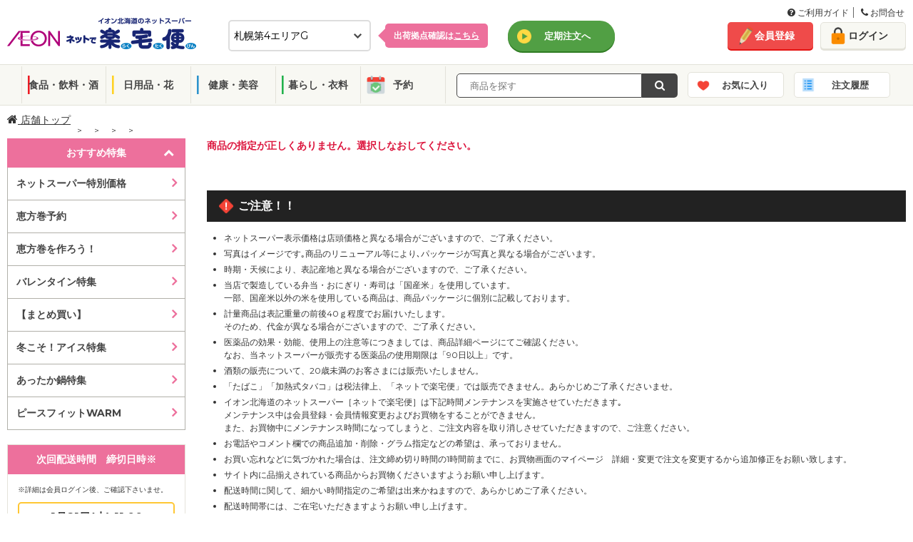

--- FILE ---
content_type: text/html; charset=utf-8
request_url: https://ec.aeon-hokkaido.jp/rakutaku/item/detail.aspx?tcd=6701&dv=1&gr=1&ct=3&sc=29&no=4573233085206
body_size: 60276
content:



<!DOCTYPE html>
<html lang="ja">
<head prefix="og: http://ogp.me/ns# fb: http://ogp.me/ns/fb# article: http://ogp.me/ns/article#"><meta http-equiv="Content-Type" content="text/html; charset=utf-8" /><meta name="viewport" content="width=1100px" /><meta charset="UTF-8" /><meta http-equiv="X-UA-Compatible" content="IE=edge" /><link rel="shortcut icon" type="image/png" href="../common/img/meta/favicon.ico" /><link rel="apple-touch-icon" href="../common/img/meta/apple-touch-icon.png" /><link rel="apple-touch-icon" sizes="120x120" href="../common/img/meta/apple-touch-icon-120x120.png" /><link rel="apple-touch-icon-precomposed" href="../common/img/meta/apple-touch-icon-precomposed.png" />
    <!-- ページのURIを記載-->
    <link id="lnkHeadCanonical" rel="canonical" href="https://ec.aeon-hokkaido.jp/rakutaku/item/detail.aspx?tcd=6701&amp;dv=1&amp;gr=1&amp;ct=3&amp;sc=29&amp;no=4573233085206" />
    <!-- スマホページのURIを記載-->
    <link id="lnkHeadAlretnate" rel="alternate" media="only screen and (max-width: 767px)" href="https://ec.aeon-hokkaido.jp/rakutaku/sp/item/detail.aspx?tcd=6701&amp;dv=1&amp;gr=1&amp;ct=3&amp;sc=29&amp;no=4573233085206" /><title>
	 | イオン北海道のネットスーパー「ネットで楽宅便（らくたくびん）」
</title><meta id="metaKeywords" name="keywords" /><meta id="metaDescription" name="description" content="イオン北海道のネットスーパー「ネットで楽宅便（らくたくびん）」で販売中の「」。" /><meta property="og:title" content="イオン北海道のネットスーパー　ネットで楽宅便(らくたくびん)" /><meta property="og:type" content="website" /><meta property="og:url" content="https://ec.aeon-hokkaido.jp/rakutaku/" /><meta property="og:image" content="/rakutaku/member/reg/images/ogp.jpg" /><meta property="og:site_name" content="イオン北海道のネットスーパー　ネットで楽宅便(らくたくびん)" /><meta property="og:description" content="イオン北海道が運営する「ネットで楽宅便」は、毎日の食料品、生鮮食品をネットから簡単購入、自宅までお届けするサービスです。" />


    <!--[if IE]><!-->
    <!-- <link rel="stylesheet" type="text/css" href="../common/css/legacy.css" /> -->
    <!--<![endif]-->
    
        <link rel="stylesheet" type="text/css" href="/rakutaku/common/css/font-awesome.min.css">
        <link rel="stylesheet" type="text/css" href="/rakutaku/common/css/pc.css?2025032733" media="all" />
        <link rel="stylesheet" type="text/css" href="/rakutaku/common/css/bxslider.css" media="all" />
        <link rel="stylesheet" type="text/css" href="/rakutaku/common/css/style.css">
        <link rel="stylesheet" type="text/css" href="/rakutaku/common/css/jquery-ui.css">
		<link rel="stylesheet" type="text/css" href="/rakutaku/common/css/pc_new.css?20250305" media="all">
		<link rel="stylesheet" type="text/css" href="/rakutaku/common/css/grid.css" media="all">
		<link rel="stylesheet" type="text/css" href="/rakutaku/common/css/utility.css" media="all">
		<link rel="stylesheet" type="text/css" href="/rakutaku/common/css/modal.css" media="all">
    

    <script type="text/javascript" src="/rakutaku/common/js/import/jquery-3.6.0.min.js"></script>

    <!--[if lte IE 9]><!-->
	    <script type="text/javascript">
	        $(function () {
	            $('[placeholder]').ahPlaceholder({
	                placeholderColor: 'silver',
	                placeholderAttr: 'placeholder',
	                likeApple: false
	            });
	        });
	    </script>
    <!--<![endif]-->

    <link href="../common/css/gheader_pc_rakutaku.css" rel="stylesheet" />


 
<!-- Google Tag Manager -->
    <script>(function (w, d, s, l, i) {
            w[l] = w[l] || []; w[l].push({
                'gtm.start':
                    new Date().getTime(), event: 'gtm.js'
            }); var f = d.getElementsByTagName(s)[0],
                j = d.createElement(s), dl = l != 'dataLayer' ? '&l=' + l : ''; j.async = true; j.src =
                    'https://www.googletagmanager.com/gtm.js?id=' + i + dl; f.parentNode.insertBefore(j, f);
        })(window, document, 'script', 'dataLayer', 'GTM-MLQTRZN');</script>
    <!-- End Google Tag Manager -->

</head>
<body>

<!-- Google Tag Manager (noscript) -->
    <noscript><iframe src="https://www.googletagmanager.com/ns.html?id=GTM-MLQTRZN"
    height="0" width="0" style="display:none;visibility:hidden"></iframe></noscript>
    <!-- End Google Tag Manager (noscript) -->
    <!--Tag Manager 出力-->
    
    <!--/Tag Manager 出力-->

    <form method="post" action="./detail.aspx?tcd=6701&amp;dv=1&amp;gr=1&amp;ct=3&amp;sc=29&amp;no=4573233085206" id="form1">
<div class="aspNetHidden">
<input type="hidden" name="__EVENTTARGET" id="__EVENTTARGET" value="" />
<input type="hidden" name="__EVENTARGUMENT" id="__EVENTARGUMENT" value="" />
<input type="hidden" name="__LASTFOCUS" id="__LASTFOCUS" value="" />
<input type="hidden" name="__VIEWSTATE" id="__VIEWSTATE" value="SLef7DxXI+E2JZRkqEp9oge0FvqaFWWf4FH0qBkplIEc8i78QXJ9H/NRG73zI2zmG6drNBtMSuhsikfNCjuMxpeCUxs=" />
</div>

<script type="text/javascript">
//<![CDATA[
var theForm = document.forms['form1'];
if (!theForm) {
    theForm = document.form1;
}
function __doPostBack(eventTarget, eventArgument) {
    if (!theForm.onsubmit || (theForm.onsubmit() != false)) {
        theForm.__EVENTTARGET.value = eventTarget;
        theForm.__EVENTARGUMENT.value = eventArgument;
        theForm.submit();
    }
}
//]]>
</script>


<script src="/rakutaku/WebResource.axd?d=pynGkmcFUV13He1Qd6_TZNc_ZWuXE7lYU42XBBHishuboe5OsovPwYRz0kcykerPupgjvw2&amp;t=638901860248157332" type="text/javascript"></script>


<script src="/rakutaku/ScriptResource.axd?d=Rn4K8XE2utBBS9_0Wv12sDVFxwdheEqmEQ3N5V4RZ4IY-gmEfswa5EQujtSUJPjQF2oP69I2tuALF8oZQ4D-p46TkesQQe7aOMhbwYGaO8j9_m3f-xX5XgDlpKRxWRYz8IR-4kYZB_khZ-KKk8JYcUX-7Rw1&amp;t=5c0e0825" type="text/javascript"></script>
<script src="/rakutaku/ScriptResource.axd?d=8OlNtQ9sVgQJ61J8_gRDeYO4GDa_ZnhrC_YtbZa3nmNWq169JPYVDjhvOIeCztVUl_1lSP2MdcAaMbzDWg2GjofRkaqV8TmsJzTVUEYxC91cZDc5_8hu9h3PMBiBuS425WGA13ML9cH-nj5w0tBQK3znTCM1&amp;t=5c0e0825" type="text/javascript"></script>
<div class="aspNetHidden">

	<input type="hidden" name="__VIEWSTATEGENERATOR" id="__VIEWSTATEGENERATOR" value="6708A156" />
</div>
    <script type="text/javascript">
//<![CDATA[
Sys.WebForms.PageRequestManager._initialize('ctl00$ScriptManager1', 'form1', [], [], [], 90, 'ctl00');
//]]>
</script>

    <div class="wrapper">
        <noscript>
            <div class="divNoscript">
                ご利用のブラウザは、JavaScriptが無効となっているか、JavaScriptに対応しておりません。<br />当サイトをご利用いただくには、JavaScriptを有効にしていただきますようお願いいたします。
            </div>
        </noscript>
		

    <!--header-->
    <header>

    <!--guide-navi-->
    <div id="divGuideNavi" class="guide-navi">
	    <div class="guide-navi-inner">
		    <div class="guide-navi-list">
			    <ul>
				    <li>
					    <a href="/rakutaku/help/helpmenu.aspx" id="lnkHelpMenu">
						    <i class="fa fa-question-circle" aria-hidden="true"></i>
						    ご利用ガイド
					    </a>
				    </li>
				    <li class="last">
					    <a href="/rakutaku/help/contact.aspx" id="lnkContact">
						    <i class="fa fa-phone" aria-hidden="true"></i>
						    お問合せ
					    </a>
				    </li>
			    </ul>
		    </div>
	    </div>
    </div>
    <!--/guide-navi-->

		<div class="header-inner">
			<div class="flex">
				<div class="col span-10">
					<div class="header-content">
						<h1 class="site-logo">
							<a href="/rakutaku/shop.aspx?tcd=6701" id="lnkLogo">
								<img src="/rakutaku/common/img/pc/common/logo.png" alt="イオン北海道のネットスーパー　ネットで楽宅便">
							</a>
						</h1>

						<div id="divSelectDefaultShop" class="select-default-shop">
							<select name="ctl00$ddlTenpo" onchange="javascript:setTimeout(&#39;__doPostBack(\&#39;ctl00$ddlTenpo\&#39;,\&#39;\&#39;)&#39;, 0)" id="ddlTenpo" class="select-box">
	<option selected="selected" value="6701">札幌第4エリアG</option>
	<option value="0413">札幌第3エリアE</option>
	<option value="6354">道南エリアF</option>
	<option value="2010">道北エリアB</option>
	<option value="6356">道東エリアF</option>
	<option value="6350">道東エリアE</option>
	<option value="2314">道東エリアA</option>
	<option value="0702">函館エリアA</option>
	<option value="3026">道南エリアA</option>
	<option value="2012">札幌第2エリアC</option>
	<option value="6355">札幌第4エリアC</option>
	<option value="6349">札幌第1エリアC</option>
	<option value="6343">道北エリアD</option>
	<option value="0414">札幌第2エリアD</option>
	<option value="6336">道南エリアC</option>
	<option value="2018">札幌第1エリアE</option>
	<option value="2016">札幌第1エリアD</option>
	<option value="1931">札幌第3エリアD</option>
	<option value="0418">札幌第3エリアF</option>
	<option value="6348">札幌第3エリアB</option>
	<option value="9996">離島エリア</option>
	<option value="2315">札幌第3エリアA</option>

</select>
							<input type="hidden" name="ctl00$hdfTenpo" id="hdfTenpo" />
						</div>
						<div id="divSelectShopTips" class="select-shop-tips">
							<p>
								<a href="/rakutaku/help/shoplist.aspx" id="lnkShopList">出荷拠点確認は<span>こちら</span></a>
							</p>
						</div>

						

						

						<div id="divLinkTeiki" class="header-grobal-top">
							<a href="/rakutaku/teiki/t_top.aspx" id="lnkTeikiTop" class="btn-header-grobal">定期注文へ</a>
							<input type="submit" name="ctl00$btnChgModeTeiki" value="" id="btnChgModeTeiki" class="btnChgMode hideTxt" />
						</div>

					</div>
				</div>
				<!-- /end.header-content -->

				<div class="header-account col span-4">
					<div class="flex gutte-10">
						<div id="divUserNavi" class="user-navi">
							<ul>
								<li><a href="/rakutaku/member/redirect.aspx?view=1" id="lnkMemberReg" class="btn-signup">会員登録</a></li>
								<li><a href="/rakutaku/login.aspx" id="lnkLogin" class="btn-login">ログイン</a></li>
							</ul>
						</div>
						

						
					</div>
				</div>
				<!-- /end.header-account -->
			</div>
			<!-- /end.flex -->
		</div>
		<!--/header-inner-->

		    <div id="divHeaderMenu" class="header-menu js_header_menu">
			    <div class="header-menu-inner">
				    <ul class="header-menu-category">
					    <li class="cat01"><a href="/rakutaku/item/list.aspx?tcd=6701&dv=10&pg=1" id="lnkSyokuhin">食品・飲料・酒</a></li>
					    <li class="cat02"><a href="/rakutaku/item/list.aspx?tcd=6701&dv=20&pg=1" id="lnkInryo">日用品・花</a></li>
					    <li class="cat03"><a href="/rakutaku/item/list.aspx?tcd=6701&dv=30&pg=1" id="lnkNichiyo">健康・美容</a></li>
					    <li class="cat04"><a href="/rakutaku/item/list.aspx?tcd=6701&dv=40&pg=1" id="lnkIryo">暮らし・衣料</a></li>
						<li class="cat05"><a href="/rakutaku/item/list.aspx?tcd=6701&dv=90&pg=1" id="lnkYoyaku">予約</a></li>
				    </ul>
				    <div class="header-menu-search">
					    
						<div class="search-form-input" id="search_form_input_pc">
                            <input name="ctl00$txtKeyword" type="text" id="txtKeyword" class="form-text js_freeword" placeholder="  商品を探す" />
                            <input type="hidden" name="ctl00$hdfCategoryCd" id="hdfCategoryCd" />
                            <input type="hidden" name="ctl00$hdfKeywordKana" id="hdfKeywordKana" />
						</div>
						<div class="search-form-btn">
                            <a onclick="return chkKeywordInput();" id="lnbSearch" class="btn-submit" href="javascript:__doPostBack(&#39;ctl00$lnbSearch&#39;,&#39;&#39;)">
                                <i class="fa fa-search" aria-hidden="true"></i>
                            </a>
                            <input type="submit" name="ctl00$btnSearch" value="Button" id="btnSearch" class="lnbSearchPc hideTxt" />
						</div>		    
				    </div>
					<ul class="header-menu-category btn-block">
						<li class="catFav"><a href="/rakutaku/login.aspx" id="lnkFav">お気に入り</a>
						    <div class="notice-popup-container">
							    <div class="notice-popup-fav">
								    <p class="on-fav"><span class="js_fav_msg"></span></p>
							    </div>
						    </div>
					    </li>
					    <li class="catHistory"><a href="/rakutaku/login.aspx" id="lnkHistory">注文履歴</a></li>
					</ul>
			    </div>
		    </div>
		<input type="hidden" name="ctl00$hdnLoginNo" id="hdnLoginNo" />
    </header>
    <!--header end-->

    
    


        
    <input name="ctl00$ContentPlaceHolder1$hdnUkwHost" type="hidden" id="ContentPlaceHolder1_hdnUkwHost" />
    <input name="ctl00$ContentPlaceHolder1$hdnTaglogClient" type="hidden" id="ContentPlaceHolder1_hdnTaglogClient" />
    <input name="ctl00$ContentPlaceHolder1$hdnJanCd" type="hidden" id="ContentPlaceHolder1_hdnJanCd" />
    <script type="text/javascript">
        var _ukwhost = document.getElementById("ContentPlaceHolder1_hdnUkwHost").value;
        var _ukwq = [];

        _ukwq.push(['_setClient', document.getElementById("ContentPlaceHolder1_hdnTaglogClient").value]);
        _ukwq.push(['_setReqURL', location.href]);
        _ukwq.push(['_setRefURL', document.referrer]);
        _ukwq.push(['_setDisplay', 'pc']);
        if (document.getElementById("hdnLoginNo").value !== '') {
            _ukwq.push(['_setLoginID', document.getElementById("hdnLoginNo").value]);
        }
        _ukwq.push(['_setItem', document.getElementById("ContentPlaceHolder1_hdnJanCd").value]);
        _ukwq.push(['_sendProductLog']);

        (function () {
            var _ukt = document.createElement('script'); _ukt.type = 'text/javascript'; _ukt.async = true;
            _ukt.src = '//' + _ukwhost + '/taglog/ukwlg.js';
            var _uks = document.getElementsByTagName('script')[0]; _uks.parentNode.insertBefore(_ukt, _uks);
        })();
    </script>
    
<!--topicpath-->
<div id="ContentPlaceHolder1_UcTopicpathPC_divTopicPath" class="topicpath wide">
	<ul>
		<li class="home">
			<a id="ContentPlaceHolder1_UcTopicpathPC_hpLink_Shop" href="/rakutaku/shop.aspx?tcd=6701">
                <i class="fa fa-home" aria-hidden="true"></i>&nbsp;店舗トップ</a>
		</li>
		<li id="ContentPlaceHolder1_UcTopicpathPC_liLayer1">
			<a id="ContentPlaceHolder1_UcTopicpathPC_hpLink_Layer1" href="/rakutaku/item/list.aspx?tcd=6701&amp;dv=1&amp;pg=1"></a>
		</li>
		<li id="ContentPlaceHolder1_UcTopicpathPC_liLayer2">
			<a id="ContentPlaceHolder1_UcTopicpathPC_hpLink_Layer2" href="/rakutaku/item/list.aspx?tcd=6701&amp;dv=1&amp;gr=1&amp;pg=1"></a>
		</li>
		<li id="ContentPlaceHolder1_UcTopicpathPC_liLayer3">
			<a id="ContentPlaceHolder1_UcTopicpathPC_hpLink_Layer3" href="/rakutaku/item/list.aspx?tcd=6701&amp;dv=1&amp;gr=1&amp;ct=3&amp;pg=1"></a>
		</li>
		<li id="ContentPlaceHolder1_UcTopicpathPC_liLayer4">
            <a id="ContentPlaceHolder1_UcTopicpathPC_hpLink_Layer4" href="/rakutaku/item/list.aspx?tcd=6701&amp;dv=1&amp;gr=1&amp;ct=3&amp;sc=29&amp;pg=1"></a>
		</li>
		
	</ul>
</div>
<!--/topicpath-->

    <!--container-->
    <div id="ContentPlaceHolder1_divContainer" class="container wide">

        <!--sidecontents-->
        <div class="side-contents">
            
<!--search featureCategory-->

<!--/search featureCategory end-->
<!--/search featureList -->
<div id="ContentPlaceHolder1_UcCategoryPC_featureList" class="search-sp">
    <div class="side-head js_search_sp active open">おすすめ特集</div>
    <ul id="ContentPlaceHolder1_UcCategoryPC_ulSpListFtr" class="sp-list" style="display:block;">
        
                <li>
                    <a href="/rakutaku/item/list.aspx?tcd=6701&ftr=2025070103&sk=G" class="">ネットスーパー特別価格</a>
                </li>
            
                <li>
                    <a href="/rakutaku/item/list.aspx?tcd=6701&ftr=2025122901" class="">恵方巻予約</a>
                </li>
            
                <li>
                    <a href="/rakutaku/item/list.aspx?tcd=6701&ftr=2026011901" class="">恵方巻を作ろう！</a>
                </li>
            
                <li>
                    <a href="/rakutaku/item/list.aspx?tcd=6701&ftr=2026011801" class="">バレンタイン特集</a>
                </li>
            
                <li>
                    <a href="/rakutaku/item/list.aspx?tcd=6701&ftr=2025122302" class="">【まとめ買い】</a>
                </li>
            
                <li>
                    <a href="/rakutaku/item/list.aspx?tcd=6701&ftr=2026011401" class="">冬こそ！アイス特集</a>
                </li>
            
                <li>
                    <a href="/rakutaku/item/list.aspx?tcd=6701&ftr=2025092902" class="">あったか鍋特集</a>
                </li>
            
                <li>
                    <a href="/rakutaku/item/list.aspx?tcd=6701&ftr=2025110201" class="">ピースフィットWARM</a>
                </li>
            
    </ul>
</div>
<!--/search featureList end-->
<!--/search category -->
<div class="search-category">
    <div id="ContentPlaceHolder1_UcCategoryPC_groupList" style="display:none;">
        <div class="side-head"><span id="ContentPlaceHolder1_UcCategoryPC_Division_Name"></span></div>
        <div class="megamenu">
            <ul class="category-list dropdown-menu" role="menu">
                
            </ul>
        </div>
    </div>
    <div id="ContentPlaceHolder1_UcCategoryPC_categoryList" style="display:none;">
        <div class="side-head"><span id="ContentPlaceHolder1_UcCategoryPC_Group_Name"></span></div>
        <div class="megamenu">
            <ul class="category-list dropdown-menu" role="menu">
                
            </ul>
        </div>
    </div>
    <div id="ContentPlaceHolder1_UcCategoryPC_subCategoryList" style="display:none;">
        <div class="side-head"><span id="ContentPlaceHolder1_UcCategoryPC_Category_Name"></span></div>
        <ul class="category-list">
            
        </ul>
    </div>
</div>
<!--/search category end-->

            

            
<div class="side-contents-block">
    <div class="delivery-time side-box">
	    <div class="side-head">
            <span id="ContentPlaceHolder1_UcHaisoPC_lblTitleHaiso">次回配送時間　締切日時※</span>
	    </div>
		<div class="delivery-time-list">
            
			<div id="ContentPlaceHolder1_UcHaisoPC_divNextTimeLimit" class="delivery-date">
				
                <div id="ContentPlaceHolder1_UcHaisoPC_divTextNextTimeLimit" style="font-size: 10px; margin-bottom: 10px;">
                    ※詳細は会員ログイン後、ご確認下さいませ。
                </div>
				<span id="ContentPlaceHolder1_UcHaisoPC_nextTimeLimit">1月21日(水) 11:00</span>
			</div>
			<p class="btn-delivery active">
                <span id="ContentPlaceHolder1_UcHaisoPC_lblTitleHaisoSyosai">配送時間詳細</span>
			</p>

			<div class="delivery-container" style="display:block">
				<!--tab menu-->
				

				<!--tab contents-->
				<div class="tab-contents js_deliveryContents">
                    
                            <div id='areaA' class="areaA-contents active" >
                                <input type="hidden" name="ctl00$ContentPlaceHolder1$UcHaisoPC$repAreaContents$ctl00$hdfAreaNm" id="ContentPlaceHolder1_UcHaisoPC_repAreaContents_hdfAreaNm_0" value="areaA" />
                                
						                <div class="date">2026年1月21日(水)</div>
							            <table>
								            <tr>
									            <th>締切時間</th>
									            <th><span id="ContentPlaceHolder1_UcHaisoPC_repAreaContents_repHaisoDate_0_lblTitleHaisoJikan_0">配送時間</span></th>
									            <th>　</th>
								            </tr>
                                            
					                                <tr class='disabled'>
					                                <td>前日19時</td>
					                                <td style="display:table-cell;">
                                                        10:00～12:00
					                                </td>
                                                    <td style="display:none;"></td>
					                                <td><span class=''>×</span></td>
					                                </tr>
                                                
					                                <tr class='disabled'>
					                                <td>前日19時</td>
					                                <td style="display:table-cell;">
                                                        11:00～13:00
					                                </td>
                                                    <td style="display:none;"></td>
					                                <td><span class=''>×</span></td>
					                                </tr>
                                                
					                                <tr class='disabled'>
					                                <td>当日08時</td>
					                                <td style="display:table-cell;">
                                                        12:00～14:00
					                                </td>
                                                    <td style="display:none;"></td>
					                                <td><span class=''>×</span></td>
					                                </tr>
                                                
					                                <tr class='disabled'>
					                                <td>当日08時</td>
					                                <td style="display:table-cell;">
                                                        13:00～15:00
					                                </td>
                                                    <td style="display:none;"></td>
					                                <td><span class=''>×</span></td>
					                                </tr>
                                                
					                                <tr class='disabled'>
					                                <td>当日08時</td>
					                                <td style="display:table-cell;">
                                                        14:00～16:00
					                                </td>
                                                    <td style="display:none;"></td>
					                                <td><span class=''>×</span></td>
					                                </tr>
                                                
					                                <tr class=''>
					                                <td>当日11時</td>
					                                <td style="display:table-cell;">
                                                        15:00～17:00
					                                </td>
                                                    <td style="display:none;"></td>
					                                <td><span class='stock'>〇</span></td>
					                                </tr>
                                                
					                                <tr class=''>
					                                <td>当日11時</td>
					                                <td style="display:table-cell;">
                                                        16:00～18:00
					                                </td>
                                                    <td style="display:none;"></td>
					                                <td><span class='stock'>〇</span></td>
					                                </tr>
                                                
					                                <tr class=''>
					                                <td>当日11時</td>
					                                <td style="display:table-cell;">
                                                        17:00～19:00
					                                </td>
                                                    <td style="display:none;"></td>
					                                <td><span class='few'>△</span></td>
					                                </tr>
                                                
					                                <tr class=''>
					                                <td>当日14時</td>
					                                <td style="display:table-cell;">
                                                        18:00～20:00
					                                </td>
                                                    <td style="display:none;"></td>
					                                <td><span class='stock'>〇</span></td>
					                                </tr>
                                                
					                                <tr class=''>
					                                <td>当日14時</td>
					                                <td style="display:table-cell;">
                                                        19:00～21:00
					                                </td>
                                                    <td style="display:none;"></td>
					                                <td><span class='stock'>〇</span></td>
					                                </tr>
                                                
					                                <tr class=''>
					                                <td>当日14時</td>
					                                <td style="display:table-cell;">
                                                        20:00～21:00
					                                </td>
                                                    <td style="display:none;"></td>
					                                <td><span class='stock'>〇</span></td>
					                                </tr>
                                                
                                        </table>
                                     
						                <div class="date">2026年1月22日(木)</div>
							            <table>
								            <tr>
									            <th>締切時間</th>
									            <th><span id="ContentPlaceHolder1_UcHaisoPC_repAreaContents_repHaisoDate_0_lblTitleHaisoJikan_1">配送時間</span></th>
									            <th>　</th>
								            </tr>
                                            
					                                <tr class=''>
					                                <td>前日19時</td>
					                                <td style="display:table-cell;">
                                                        10:00～12:00
					                                </td>
                                                    <td style="display:none;"></td>
					                                <td><span class='stock'>〇</span></td>
					                                </tr>
                                                
					                                <tr class=''>
					                                <td>前日19時</td>
					                                <td style="display:table-cell;">
                                                        11:00～13:00
					                                </td>
                                                    <td style="display:none;"></td>
					                                <td><span class='stock'>〇</span></td>
					                                </tr>
                                                
					                                <tr class=''>
					                                <td>当日08時</td>
					                                <td style="display:table-cell;">
                                                        12:00～14:00
					                                </td>
                                                    <td style="display:none;"></td>
					                                <td><span class='stock'>〇</span></td>
					                                </tr>
                                                
					                                <tr class=''>
					                                <td>当日08時</td>
					                                <td style="display:table-cell;">
                                                        13:00～15:00
					                                </td>
                                                    <td style="display:none;"></td>
					                                <td><span class='stock'>〇</span></td>
					                                </tr>
                                                
					                                <tr class=''>
					                                <td>当日08時</td>
					                                <td style="display:table-cell;">
                                                        14:00～16:00
					                                </td>
                                                    <td style="display:none;"></td>
					                                <td><span class='stock'>〇</span></td>
					                                </tr>
                                                
					                                <tr class=''>
					                                <td>当日11時</td>
					                                <td style="display:table-cell;">
                                                        15:00～17:00
					                                </td>
                                                    <td style="display:none;"></td>
					                                <td><span class='stock'>〇</span></td>
					                                </tr>
                                                
					                                <tr class=''>
					                                <td>当日11時</td>
					                                <td style="display:table-cell;">
                                                        16:00～18:00
					                                </td>
                                                    <td style="display:none;"></td>
					                                <td><span class='stock'>〇</span></td>
					                                </tr>
                                                
					                                <tr class=''>
					                                <td>当日11時</td>
					                                <td style="display:table-cell;">
                                                        17:00～19:00
					                                </td>
                                                    <td style="display:none;"></td>
					                                <td><span class='stock'>〇</span></td>
					                                </tr>
                                                
					                                <tr class=''>
					                                <td>当日14時</td>
					                                <td style="display:table-cell;">
                                                        18:00～20:00
					                                </td>
                                                    <td style="display:none;"></td>
					                                <td><span class='stock'>〇</span></td>
					                                </tr>
                                                
					                                <tr class=''>
					                                <td>当日14時</td>
					                                <td style="display:table-cell;">
                                                        19:00～21:00
					                                </td>
                                                    <td style="display:none;"></td>
					                                <td><span class='stock'>〇</span></td>
					                                </tr>
                                                
					                                <tr class=''>
					                                <td>当日14時</td>
					                                <td style="display:table-cell;">
                                                        20:00～21:00
					                                </td>
                                                    <td style="display:none;"></td>
					                                <td><span class='stock'>〇</span></td>
					                                </tr>
                                                
                                        </table>
                                     
						                <div class="date">2026年1月23日(金)</div>
							            <table>
								            <tr>
									            <th>締切時間</th>
									            <th><span id="ContentPlaceHolder1_UcHaisoPC_repAreaContents_repHaisoDate_0_lblTitleHaisoJikan_2">配送時間</span></th>
									            <th>　</th>
								            </tr>
                                            
					                                <tr class=''>
					                                <td>前日19時</td>
					                                <td style="display:table-cell;">
                                                        10:00～12:00
					                                </td>
                                                    <td style="display:none;"></td>
					                                <td><span class='stock'>〇</span></td>
					                                </tr>
                                                
					                                <tr class=''>
					                                <td>前日19時</td>
					                                <td style="display:table-cell;">
                                                        11:00～13:00
					                                </td>
                                                    <td style="display:none;"></td>
					                                <td><span class='stock'>〇</span></td>
					                                </tr>
                                                
					                                <tr class=''>
					                                <td>当日08時</td>
					                                <td style="display:table-cell;">
                                                        12:00～14:00
					                                </td>
                                                    <td style="display:none;"></td>
					                                <td><span class='stock'>〇</span></td>
					                                </tr>
                                                
					                                <tr class=''>
					                                <td>当日08時</td>
					                                <td style="display:table-cell;">
                                                        13:00～15:00
					                                </td>
                                                    <td style="display:none;"></td>
					                                <td><span class='stock'>〇</span></td>
					                                </tr>
                                                
					                                <tr class=''>
					                                <td>当日08時</td>
					                                <td style="display:table-cell;">
                                                        14:00～16:00
					                                </td>
                                                    <td style="display:none;"></td>
					                                <td><span class='stock'>〇</span></td>
					                                </tr>
                                                
					                                <tr class=''>
					                                <td>当日11時</td>
					                                <td style="display:table-cell;">
                                                        15:00～17:00
					                                </td>
                                                    <td style="display:none;"></td>
					                                <td><span class='stock'>〇</span></td>
					                                </tr>
                                                
					                                <tr class=''>
					                                <td>当日11時</td>
					                                <td style="display:table-cell;">
                                                        16:00～18:00
					                                </td>
                                                    <td style="display:none;"></td>
					                                <td><span class='stock'>〇</span></td>
					                                </tr>
                                                
					                                <tr class=''>
					                                <td>当日11時</td>
					                                <td style="display:table-cell;">
                                                        17:00～19:00
					                                </td>
                                                    <td style="display:none;"></td>
					                                <td><span class='stock'>〇</span></td>
					                                </tr>
                                                
					                                <tr class=''>
					                                <td>当日14時</td>
					                                <td style="display:table-cell;">
                                                        18:00～20:00
					                                </td>
                                                    <td style="display:none;"></td>
					                                <td><span class='stock'>〇</span></td>
					                                </tr>
                                                
					                                <tr class=''>
					                                <td>当日14時</td>
					                                <td style="display:table-cell;">
                                                        19:00～21:00
					                                </td>
                                                    <td style="display:none;"></td>
					                                <td><span class='stock'>〇</span></td>
					                                </tr>
                                                
					                                <tr class=''>
					                                <td>当日14時</td>
					                                <td style="display:table-cell;">
                                                        20:00～21:00
					                                </td>
                                                    <td style="display:none;"></td>
					                                <td><span class='stock'>〇</span></td>
					                                </tr>
                                                
                                        </table>
                                     
                                <p class="deliver-schedule-link" style="display:none;">
				                    <a href="" target="_blank" class="btn-schedule">地域ごとのお届け目安時刻はコチラ</a>
			                    </p>
                            </div>
                                                
				</div>
                <!-- /tab-contents js_deliveryContents end-->
			</div>
            <!-- /delivery-container end-->
        </div>
        <!-- /delivery-time-list end-->
    </div>		
    <!-- /delivery-time side-box end-->
    <div id="ContentPlaceHolder1_UcHaisoPC_divFinishTime" class="delivery-time side-box" style="display:none">
        <div class="side-head">変更締切時間</div>
        <div class="delivery-time-list">
            <div class="delivery-date">
                <p>注文後変更締切時間</p>
                <span id="ContentPlaceHolder1_UcHaisoPC_orderChangeFinishTime"></span>
            </div>
            <!-- /delivery-container end-->
        </div>
        <!-- /delivery-time-list end-->
    </div>
    <!-- /delivery-time side-box end-->
</div>
<!-- /side-contents-block end-->

            <div id="ContentPlaceHolder1_UcBrandBnrPc_divBrandBnr" class="side-contents-block">
    <div class="brand-bnr">
        
                <ul>
            
                <li>
                    <a href="javascript:void(0);" onclick="window.open('https://www.aeon-hokkaido.jp/anatadake_l/','_blank');" target="" >
                    <img src="https://stprodaeonblob.blob.core.windows.net/rakutaku/Banner/2025020801p_b.jpg" alt="＜予告＞1月イオン・ザ・セレクト">
                    </a>
                </li>
            
                <li>
                    <a href="/rakutaku/item/list.aspx?tcd=6701&ftr=2024090808" onclick="javascript:void(0);" target="" >
                    <img src="https://stprodaeonblob.blob.core.windows.net/rakutaku/Banner/2024090808p_b.jpg" alt="フラワーコーナー">
                    </a>
                </li>
            
                <li>
                    <a href="/rakutaku/item/list.aspx?tcd=6701&ftr=2020112501" onclick="javascript:void(0);" target="" >
                    <img src="https://stprodaeonblob.blob.core.windows.net/rakutaku/Banner/2020112501p_b.jpg" alt="ベビーグッズ特集">
                    </a>
                </li>
            
                <li>
                    <a href="/rakutaku/item/list.aspx?tcd=6701&ftr=2024090822&sk=W" onclick="javascript:void(0);" target="" >
                    <img src="https://stprodaeonblob.blob.core.windows.net/rakutaku/Banner/2024090822p_b.jpg" alt="おつとめ品">
                    </a>
                </li>
            
                <li>
                    <a href="/rakutaku/item/list.aspx?tcd=6701&ftr=2024122902" onclick="javascript:void(0);" target="" >
                    <img src="https://stprodaeonblob.blob.core.windows.net/rakutaku/Banner/2024122902p_b.jpg" alt="もしもの備え　ローリングストック特集">
                    </a>
                </li>
            
                <li>
                    <a href="/rakutaku/item/list.aspx?tcd=6701&ftr=2024090805" onclick="javascript:void(0);" target="" >
                    <img src="https://stprodaeonblob.blob.core.windows.net/rakutaku/Banner/2024090805p_b.jpg" alt="はじめようオーガニックライフ">
                    </a>
                </li>
            
                <li>
                    <a href="/rakutaku/feature/feature.aspx?ftr=2025050202" onclick="javascript:void(0);" target="_blank" >
                    <img src="https://stprodaeonblob.blob.core.windows.net/rakutaku/Banner/2025050202p_b.jpg" alt="子育てサポート企画">
                    </a>
                </li>
            
                <li>
                    <a href="/rakutaku/item/list.aspx?tcd=6701&ftr=2025022501" onclick="javascript:void(0);" target="" >
                    <img src="https://stprodaeonblob.blob.core.windows.net/rakutaku/Banner/2025022501p_b.jpg" alt="火曜日ペットフード・ペット用品クーポン">
                    </a>
                </li>
            
                <li>
                    <a href="/rakutaku/item/list.aspx?tcd=6701&ftr=2024090802" onclick="javascript:void(0);" target="" >
                    <img src="https://stprodaeonblob.blob.core.windows.net/rakutaku/Banner/2024090802p_b.jpg" alt="特定保健用食品　トクホ">
                    </a>
                </li>
            
                <li>
                    <a href="/rakutaku/feature/feature.aspx?ftr=2016122601" onclick="javascript:void(0);" target="_blank" >
                    <img src="https://stprodaeonblob.blob.core.windows.net/rakutaku/Banner/2016122601p_b.jpg" alt="セルフメディケーション税制について">
                    </a>
                </li>
            
                <li>
                    <a href="javascript:void(0);" onclick="if(confirm('外部のサイトへ移動いたします。\n\nアクセスしようとしているリンク先は\n「イオン北海道」が運営するサイトではありませんので\nご確認ください。')){window.open('http://park.ajinomoto.co.jp/?scid=ot_AJICFS_201608_pitarepi_aeonhokkaido','_blank');}else{return false;}" target="" >
                    <img src="https://stprodaeonblob.blob.core.windows.net/rakutaku/Banner/2016080515p_b.jpg" alt="レシピ大百科">
                    </a>
                </li>
            
                <li>
                    <a href="javascript:void(0);" onclick="window.open('https://ec.aeon-hokkaido.jp/rakutaku/help/change.aspx','_blank');" target="" >
                    <img src="https://stprodaeonblob.blob.core.windows.net/rakutaku/Banner/2021022101p_b.jpg" alt="注文後変更の方法について">
                    </a>
                </li>
            
                <li>
                    <a href="javascript:void(0);" onclick="if(confirm('外部のサイトへ移動いたします。\n\nアクセスしようとしているリンク先は\n「イオン北海道」が運営するサイトではありませんので\nご確認ください。')){window.open('https://www.aeon.co.jp/campaign/lp/introduce/?dpd=20452&cmp=102147&agr=21045017&ad=22045548','_blank');}else{return false;}" target="" >
                    <img src="https://stprodaeonblob.blob.core.windows.net/rakutaku/Banner/2026010501p_b.jpg" alt="2601イオンフィナンシャルサービスキャンペーン">
                    </a>
                </li>
            
                </ul>
            
    </div>
</div>

        </div>
        <!--sidecontents END-->

        <!--main contents-->
        <div class="main-contents">

        <span id="ContentPlaceHolder1_LblMessage" style="color:Crimson;font-weight:bold;">
            商品の指定が正しくありません。選択しなおしてください。<br /><br /><br />
        </span>
		<!-- 商品情報 -->
		
        <!-- /商品情報 -->

        <!-- 関連商品 -->
            
        <!-- /関連商品 -->
        <!-- この商品を買った人はこんな商品も購入しています -->
            
        <!-- /この商品を買った人はこんな商品も購入しています -->

            
<div class="main-contents-block">
    <div class="att-head">
        ご注意！！
    </div>
    <div class="att-block">
        <ul>
            <li>ネットスーパー表示価格は店頭価格と異なる場合がございますので、ご了承ください。
            </li>
            <li>写真はイメージです｡商品のリニューアル等により､パッケージが写真と異なる場合がございます。
            </li>
            <li>時期・天候により、表記産地と異なる場合がございますので、ご了承ください。
            </li>
            <li>当店で製造している弁当・おにぎり・寿司は「国産米」を使用しています。<br>
                一部、国産米以外の米を使用している商品は、商品パッケージに個別に記載しております。
            </li>
            <li>計量商品は表記重量の前後40ｇ程度でお届けいたします。<br>
                そのため、代金が異なる場合がございますので、ご了承ください。
            </li>
            <li>医薬品の効果・効能、使用上の注意等につきましては、商品詳細ページにてご確認ください。<br>
                なお、当ネットスーパーが販売する医薬品の使用期限は「90日以上」です。
            </li>
            <li>酒類の販売について、20歳未満のお客さまには販売いたしません。
            </li>
            <li>「たばこ」「加熱式タバコ」は税法律上、「ネットで楽宅便」では販売できません。あらかじめご了承くださいませ。
            </li>
            <li>イオン北海道のネットスーパー［ネットで楽宅便］は下記時間メンテナンスを実施させていただきます｡<br>
                メンテナンス中は会員登録・会員情報変更およびお買物をすることができません。<br>
                また、お買物中にメンテナンス時間になってしまうと、ご注文内容を取り消しさせていただきますので、ご注意ください。
            </li>
            <li>お電話やコメント欄での商品追加・削除・グラム指定などの希望は、承っておりません。
            </li>
            <li>お買い忘れなどに気づかれた場合は、注文締め切り時間の1時間前までに、お買物画面のマイページ　詳細・変更で注文を変更するから追加修正をお願い致します。
            </li>
            <li>サイト内に品揃えされている商品からお買物くださいますようお願い申し上げます。
            </li>
            <li>配送時間に関して、細かい時間指定のご希望は出来かねますので、あらかじめご了承ください。
            </li>
            <li>配送時間帯には、ご在宅いただきますようお願い申し上げます。
            </li>
            <li>商品ごとに出荷が可能な賞味（消費）期限までの日数を定めており、定めた日数以上の商品に限り出荷させていただいております。<br />
                お客さまからの賞味（消費）期限のご指定やご要望は承っておりません。
            </li>
            <li>プラスチック資材削減のため一部商品はレジ袋やポリ袋を使用せずにお届けいたします。何卒ご了承いただきますようお願い致します。
            </li>
        </ul>
        <div class="mainte-time">
            <dl>
                <dt>メンテナンス時間</dt>
                <dd>
                    <p class="info">
                        <i class="fa fa-clock-o" aria-hidden="true"></i>
                        毎日0:00～1:00（１時間）
                    </p>
                </dd>
            </dl>
        </div>
    </div>
</div>


        </div>
        <!--/main contents end-->
    </div>
    <!--container-->

    <script src="/rakutaku/common/js/pc/jquery.menu-aim.js" type="text/javascript"></script>
    <script src="/rakutaku/common/js/pc/megamenu.js" type="text/javascript"></script>



    

    <!--shop data-->
    
    <!--/shop data end-->

    <!--footer-->
    <footer>
	    <div class="footer-inner">
		    <p class="site-logo"><a href="/rakutaku/shop.aspx?tcd=6701" id="lnkLogoF"><img src="/rakutaku/common/img/pc/logo.png" width="" height="" alt="イオン北海道のネットスーパー　ネットで楽宅便"></a></p>
		    <div id="divFooterLink" class="footer-link">
			    <ul>
				    <li><a href="/rakutaku/help/id-change.aspx" id="lnkIdChangeF">ご利用ガイド</a></li>
				    <li><a href="/rakutaku/help/faq.aspx" id="lnkFaqF">よくある質問</a></li>
				    <li><a href="/rakutaku/help/contact.aspx" id="lnkContactF">お問合せ先</a></li>
			    </ul>
			    <ul>
				    <li><a href="http://www.aeon.info/" id="lnkAeonGroup" target="_blank">イオングループ情報サイト</a></li>
				    <li><a href="http://www.aeon.jp/" id="lnkCustomer" target="_blank">イオンお客さまサイト</a></li>
				    <li><a href="http://www.aeon-hokkaido.jp/policy.html" id="lnkPolicy" target="_blank">個人情報保護方針</a></li>
				    <li><a href="/rakutaku/member/reg/agreement.aspx" id="lnkAgreement">利用規約</a></li>
				    <li><a href="/rakutaku/terms.aspx" id="lnkTeams" target="_blank">イオン北海道EC利用規約</a></li>
					<li><a href="https://www.aeon.com/aeonapp/iaeon_consumer_terms/" target="_blank">iAEON関連規約</a></li>
				    <li><a href="/rakutaku/help/law.aspx" id="lnkLegal">特定商取引に基づく表示</a></li>
			    </ul>
		    </div>
		    <div class="switch">
    	    <a href="/rakutaku/sp/item/detail.aspx?tcd=6701&dv=1&gr=1&ct=3&sc=29&no=4573233085206" id="lnkSp">スマホ版</a>
  		    </div>
	    </div>
	    <div class="copyright">
		    <p>Copyright&copy; 2026 Aeon Hokkaido Corporation. All rights Reserved.</p>
	    </div>
    </footer>
    <!--/footer end-->

    <div class="loading-view">
	    <img class="loading-icon" src="/rakutaku/common/img/common/loading.gif">
    </div>
    <div class="modal-content" id="error-modal">
	    <p class="modal-head">エラーが発生しました</p>
	    <p class="modal-body">アクセスが集中している為処理に失敗しました。もう一度やり直してください。</p>
	    <a class="modal-close js_modal_close" href="javascript:void(0)">閉じる</a>
    </div>
    <div class="modal-content" id="emergency-modal">
        <div class="modal_inner" style="max-height:350px;overflow-y: scroll;">
	        <p class="modal-head">緊急お知らせタイトル</p>
	        <p class="modal-body"></p>
        </div>
	    <a class="modal-close js_modal_close" href="javascript:void(0)">閉じる</a>
    </div>
    <div class="modal-content" id="emergency-modal2">
        <div class="modal_inner" style="max-height:350px;overflow-y: scroll;">
            <p class="modal-head">緊急お知らせタイトル</p>
            <p class="modal-body"></p>
        </div>
        <div class="modal-button-area">
        </div>
    </div>
	<div class="modal-content modal-notice-coupon" id="coupon-modal" style="left: 548.5px; top: 275px;">
		<div class ="modal_inner1">
            <div class="modal-head">
                <span>クーポンをお届けしました！</span>
            </div>
            <div class="modal-body">
                <ul class="modal-coupon-getlist">
                    <li></li>
                </ul>
                <div class="line">
                    獲得したクーポンは<a href="/member/coupon.aspx">マイページ</a>からご確認いただけます。
                </div>
                <div class="modal-btn-content">
                    <a class="modal-close js_modal_close" href="javascript:void(0)">閉じる</a>
                </div>
            </div>
		</div>
    </div>
    <div class="modal-content" id="delete-warn-modal" style="z-index:255 !important;">
	    <p class="modal-head">ご確認</p>
	    <p class="modal-body">カートに追加した商品を全て削除します。<br />よろしいですか？</p>
	    <div class="btn-block">
		    <ul>
			    <li class="btn-back-cart">
				    <a class="modal-close js_modal_close" href="javascript:void(0)">キャンセル</a>
			    </li>
			    <li class="btn-next-cart">
				    <a class="modal-close js_modal_close" href="javascript:void(0)">OK</a>
			    </li>
		    </ul>
	    </div>
    </div>
    <div class="modal-content" id="medicine-warn-modal">
	    <p class="modal-head"></p>
	    <p class="modal-body"></p>
	    <div class="btn-block">
		    <ul>
			    <li class="btn-back-med">
				    <a class="modal-close js_modal_close" href="javascript:void(0)">キャンセル</a>
			    </li>
			    <li class="btn-next-med">
				    <a class="modal-close js_modal_close" href="javascript:void(0)">OK</a>
			    </li>
		    </ul>
	    </div>
    </div>
    <div class="modal-content" id="medicine-warn-modalDtl">
	    <p class="modal-head"></p>
	    <p class="modal-body"></p>
	    <div class="btn-block">
		    <ul>
			    <li class="btn-back-medDtl">
				    <a class="modal-close js_modal_close" href="javascript:void(0)">キャンセル</a>
			    </li>
			    <li class="btn-next-medDtl">
				    <a class="modal-close js_modal_close" href="javascript:void(0)">OK</a>
			    </li>
		    </ul>
	    </div>
    </div>
        <div class="modal-content" id="chgmode-warn-modal" style="z-index: 255 !important;">
            <p class="modal-head">ご確認</p>
            <p class="modal-body">
                定期注文トップへ移動すると購入途中の情報はクリアされます。<br />
                よろしいですか？
            </p>
            <div class="btn-block">
                <ul>
                    <li class="btn-back-chgmode">
                        <a class="modal-close js_modal_close" href="javascript:void(0)">キャンセル</a>
                    </li>
                    <li class="btn-next-chgmode">
                        <a class="modal-close js_modal_close" href="javascript:void(0)">OK</a>
                    </li>
                </ul>
            </div>
        </div>
    <input type="hidden" name="ctl00$hdfMedMsgPc" id="hdfMedMsgPc" value="【お薬の説明書(添付文書)】を確認しましたか？" />
    <input type="hidden" name="ctl00$hdfTimeStamp" id="hdfTimeStamp" value="20260121083037" />
    <!--[if lte IE 9]><!-->
    <script type="text/javascript" src="/rakutaku/common/js/import/html5.js"></script>
    <script type="text/javascript" src="/rakutaku/common/js/import/html5shiv.min.js"></script>
    <script type="text/javascript" src="/rakutaku/common/js/import/respond.min.js"></script>
    <script type="text/javascript" src="/rakutaku/common/js/import/jquery.ah-placeholder.js"></script>
    <!--<![endif]-->

	<script type="text/javascript" src="/rakutaku/common/js/import/jquery-ui12.min.js"></script>
    <script type="text/javascript" src="/rakutaku/common/js/import/jquery.ui.datepicker-ja.min.js"></script>

    <script type="text/javascript" src="/rakutaku/common/js/import/scrolltopcontrol.js"></script>
    <script type="text/javascript" src="/rakutaku/common/js/import/bxslider.min.js?20220608"></script>
    <script type="text/javascript" src="/rakutaku/common/js/pc/config.js?20220511"></script>
    <script type="text/javascript" src="/rakutaku/common/js/pc/common.js"></script>
    <script type="text/javascript" src="/rakutaku/common/js/pc/item.js"></script>
    <script type="text/javascript" src="/rakutaku/teiki/common/js/pc/teiki_modal.js"></script>
    <script type="text/javascript" src="/rakutaku/common/js/pc/ajax.js?20250203"></script>
	<script type="text/javascript" src="/rakutaku/common/js/modal.js"></script>
    <script type="text/javascript" src="/rakutaku/common/js/import/jquery-ui.min.js"></script>
    <script type="text/javascript" src="/rakutaku/common/js/import/jquery.lazyload.min.js"></script>
    <script src="/rakutaku/common/js/import/rollover.js" type="text/javascript"></script>

    <!-- dataDog用HTMLタグ出力領域 -->
    <script src="https://www.datadoghq-browser-agent.com/us1/v6/datadog-rum.js" type="text/javascript"></script>
    <script src="/rakutaku/common/js/ddrum.js?20260121083036" type="text/javascript"></script>
</div>
</form>
</body>
<!-- ver: 2.8.7.0 -->
</html>


--- FILE ---
content_type: text/css
request_url: https://ec.aeon-hokkaido.jp/rakutaku/common/css/grid.css
body_size: 206195
content:
@charset "UTF-8";

.span-1 {
  width: 8.3333333333%;
}

.span-2 {
  width: 16.6666666667%;
}

.span-3 {
  width: 25%;
}

.span-4 {
  width: 33.3333333333%;
}

.span-5 {
  width: 41.6666666667%;
}

.span-6 {
  width: 50%;
}

.span-7 {
  width: 58.3333333333%;
}

.span-8 {
  width: 66.6666666667%;
}

.span-9 {
  width: 75%;
}

.span-10 {
  width: 83.3333333333%;
}

.span-11 {
  width: 90.666667%;
}

.span-12 {
  width: 100%;
}

.row figure {
  padding: 0;
  text-align: center;
}
.row > [class*=span-] {
  float: left;
}

@media (max-width: 767px) {
  .row:not([class^=gutter-]).sp-col1 > .col,
.flex:not([class^=gutter-]).sp-col1 > .col {
    width: 100%;
  }
  .row:not([class^=gutter-]).sp-col2 > .col,
.flex:not([class^=gutter-]).sp-col2 > .col {
    width: 50%;
  }
  .row:not([class^=gutter-]).sp-col3 > .col,
.flex:not([class^=gutter-]).sp-col3 > .col {
    width: 33.3333333333%;
  }
}

.row.gutter-5,
.flex.gutter-5 {
  margin-left: -5px;
}
.row.gutter-5 > [class*=span-],
.flex.gutter-5 > [class*=span-] {
  margin-left: 5px;
}
.row.gutter-5 > .span-1,
.flex.gutter-5 > .span-1 {
  width: calc(8.3333333333% - 5px);
}
.row.gutter-5 > .span-2,
.flex.gutter-5 > .span-2 {
  width: calc(16.6666666667% - 5px);
}
.row.gutter-5 > .span-3,
.flex.gutter-5 > .span-3 {
  width: calc(25% - 5px);
}
.row.gutter-5 > .span-4,
.flex.gutter-5 > .span-4 {
  width: calc(33.3333333333% - 5px);
}
.row.gutter-5 > .span-5,
.flex.gutter-5 > .span-5 {
  width: calc(41.6666666667% - 5px);
}
.row.gutter-5 > .span-6,
.flex.gutter-5 > .span-6 {
  width: calc(50% - 5px);
}
.row.gutter-5 > .span-7,
.flex.gutter-5 > .span-7 {
  width: calc(58.3333333333% - 5px);
}
.row.gutter-5 > .span-8,
.flex.gutter-5 > .span-8 {
  width: calc(66.6666666667% - 5px);
}
.row.gutter-5 > .span-9,
.flex.gutter-5 > .span-9 {
  width: calc(75% - 5px);
}
.row.gutter-5 > .span-10,
.flex.gutter-5 > .span-10 {
  width: calc(83.3333333333% - 5px);
}
.row.gutter-5 > .span-11,
.flex.gutter-5 > .span-11 {
  width: calc(90.666667% - 5px);
}
.row.gutter-5 > .span-12,
.flex.gutter-5 > .span-12 {
  width: calc(100% - 5px);
}
@media (min-width: 768px) {
  .row.pc-gutter-5,
.flex.pc-gutter-5 {
    margin-left: -5px;
  }
  .row.pc-gutter-5 > [class*=span-],
.flex.pc-gutter-5 > [class*=span-] {
    margin-left: 5px;
  }
  .row.pc-gutter-5 > .span-1,
.flex.pc-gutter-5 > .span-1 {
    width: calc(8.3333333333% - 5px);
  }
  .row.pc-gutter-5 > .span-2,
.flex.pc-gutter-5 > .span-2 {
    width: calc(16.6666666667% - 5px);
  }
  .row.pc-gutter-5 > .span-3,
.flex.pc-gutter-5 > .span-3 {
    width: calc(25% - 5px);
  }
  .row.pc-gutter-5 > .span-4,
.flex.pc-gutter-5 > .span-4 {
    width: calc(33.3333333333% - 5px);
  }
  .row.pc-gutter-5 > .span-5,
.flex.pc-gutter-5 > .span-5 {
    width: calc(41.6666666667% - 5px);
  }
  .row.pc-gutter-5 > .span-6,
.flex.pc-gutter-5 > .span-6 {
    width: calc(50% - 5px);
  }
  .row.pc-gutter-5 > .span-7,
.flex.pc-gutter-5 > .span-7 {
    width: calc(58.3333333333% - 5px);
  }
  .row.pc-gutter-5 > .span-8,
.flex.pc-gutter-5 > .span-8 {
    width: calc(66.6666666667% - 5px);
  }
  .row.pc-gutter-5 > .span-9,
.flex.pc-gutter-5 > .span-9 {
    width: calc(75% - 5px);
  }
  .row.pc-gutter-5 > .span-10,
.flex.pc-gutter-5 > .span-10 {
    width: calc(83.3333333333% - 5px);
  }
  .row.pc-gutter-5 > .span-11,
.flex.pc-gutter-5 > .span-11 {
    width: calc(90.666667% - 5px);
  }
  .row.pc-gutter-5 > .span-12,
.flex.pc-gutter-5 > .span-12 {
    width: calc(100% - 5px);
  }
}
@media (max-width: 767px) {
  .row.sp-gutter-5,
.flex.sp-gutter-5 {
    margin-left: -5px;
  }
  .row.sp-gutter-5 > [class*=span-],
.flex.sp-gutter-5 > [class*=span-] {
    margin-left: 5px;
  }
  .row.sp-gutter-5 > .span-1,
.flex.sp-gutter-5 > .span-1 {
    width: calc(8.3333333333% - 5px);
  }
  .row.sp-gutter-5 > .span-2,
.flex.sp-gutter-5 > .span-2 {
    width: calc(16.6666666667% - 5px);
  }
  .row.sp-gutter-5 > .span-3,
.flex.sp-gutter-5 > .span-3 {
    width: calc(25% - 5px);
  }
  .row.sp-gutter-5 > .span-4,
.flex.sp-gutter-5 > .span-4 {
    width: calc(33.3333333333% - 5px);
  }
  .row.sp-gutter-5 > .span-5,
.flex.sp-gutter-5 > .span-5 {
    width: calc(41.6666666667% - 5px);
  }
  .row.sp-gutter-5 > .span-6,
.flex.sp-gutter-5 > .span-6 {
    width: calc(50% - 5px);
  }
  .row.sp-gutter-5 > .span-7,
.flex.sp-gutter-5 > .span-7 {
    width: calc(58.3333333333% - 5px);
  }
  .row.sp-gutter-5 > .span-8,
.flex.sp-gutter-5 > .span-8 {
    width: calc(66.6666666667% - 5px);
  }
  .row.sp-gutter-5 > .span-9,
.flex.sp-gutter-5 > .span-9 {
    width: calc(75% - 5px);
  }
  .row.sp-gutter-5 > .span-10,
.flex.sp-gutter-5 > .span-10 {
    width: calc(83.3333333333% - 5px);
  }
  .row.sp-gutter-5 > .span-11,
.flex.sp-gutter-5 > .span-11 {
    width: calc(90.666667% - 5px);
  }
  .row.sp-gutter-5 > .span-12,
.flex.sp-gutter-5 > .span-12 {
    width: calc(100% - 5px);
  }
}
@media (max-width: 767px) {
  .row.gutter-5.sp-col1 > .col, .row.sp-gutter-5.sp-col1 > .col,
.flex.gutter-5.sp-col1 > .col,
.flex.sp-gutter-5.sp-col1 > .col {
    width: calc(100% - 5px);
  }
  .row.gutter-5.sp-col2 > .col, .row.sp-gutter-5.sp-col2 > .col,
.flex.gutter-5.sp-col2 > .col,
.flex.sp-gutter-5.sp-col2 > .col {
    width: calc(50% - 5px);
  }
  .row.gutter-5.sp-col3 > .col, .row.sp-gutter-5.sp-col3 > .col,
.flex.gutter-5.sp-col3 > .col,
.flex.sp-gutter-5.sp-col3 > .col {
    width: calc(33.3333333333% - 5px);
  }
}
.row.gutter-10,
.flex.gutter-10 {
  margin-left: -10px;
}
.row.gutter-10 > [class*=span-],
.flex.gutter-10 > [class*=span-] {
  margin-left: 10px;
}
.row.gutter-10 > .span-1,
.flex.gutter-10 > .span-1 {
  width: calc(8.3333333333% - 10px);
}
.row.gutter-10 > .span-2,
.flex.gutter-10 > .span-2 {
  width: calc(16.6666666667% - 10px);
}
.row.gutter-10 > .span-3,
.flex.gutter-10 > .span-3 {
  width: calc(25% - 10px);
}
.row.gutter-10 > .span-4,
.flex.gutter-10 > .span-4 {
  width: calc(33.3333333333% - 10px);
}
.row.gutter-10 > .span-5,
.flex.gutter-10 > .span-5 {
  width: calc(41.6666666667% - 10px);
}
.row.gutter-10 > .span-6,
.flex.gutter-10 > .span-6 {
  width: calc(50% - 10px);
}
.row.gutter-10 > .span-7,
.flex.gutter-10 > .span-7 {
  width: calc(58.3333333333% - 10px);
}
.row.gutter-10 > .span-8,
.flex.gutter-10 > .span-8 {
  width: calc(66.6666666667% - 10px);
}
.row.gutter-10 > .span-9,
.flex.gutter-10 > .span-9 {
  width: calc(75% - 10px);
}
.row.gutter-10 > .span-10,
.flex.gutter-10 > .span-10 {
  width: calc(83.3333333333% - 10px);
}
.row.gutter-10 > .span-11,
.flex.gutter-10 > .span-11 {
  width: calc(90.666667% - 10px);
}
.row.gutter-10 > .span-12,
.flex.gutter-10 > .span-12 {
  width: calc(100% - 10px);
}
@media (min-width: 768px) {
  .row.pc-gutter-10,
.flex.pc-gutter-10 {
    margin-left: -10px;
  }
  .row.pc-gutter-10 > [class*=span-],
.flex.pc-gutter-10 > [class*=span-] {
    margin-left: 10px;
  }
  .row.pc-gutter-10 > .span-1,
.flex.pc-gutter-10 > .span-1 {
    width: calc(8.3333333333% - 10px);
  }
  .row.pc-gutter-10 > .span-2,
.flex.pc-gutter-10 > .span-2 {
    width: calc(16.6666666667% - 10px);
  }
  .row.pc-gutter-10 > .span-3,
.flex.pc-gutter-10 > .span-3 {
    width: calc(25% - 10px);
  }
  .row.pc-gutter-10 > .span-4,
.flex.pc-gutter-10 > .span-4 {
    width: calc(33.3333333333% - 10px);
  }
  .row.pc-gutter-10 > .span-5,
.flex.pc-gutter-10 > .span-5 {
    width: calc(41.6666666667% - 10px);
  }
  .row.pc-gutter-10 > .span-6,
.flex.pc-gutter-10 > .span-6 {
    width: calc(50% - 10px);
  }
  .row.pc-gutter-10 > .span-7,
.flex.pc-gutter-10 > .span-7 {
    width: calc(58.3333333333% - 10px);
  }
  .row.pc-gutter-10 > .span-8,
.flex.pc-gutter-10 > .span-8 {
    width: calc(66.6666666667% - 10px);
  }
  .row.pc-gutter-10 > .span-9,
.flex.pc-gutter-10 > .span-9 {
    width: calc(75% - 10px);
  }
  .row.pc-gutter-10 > .span-10,
.flex.pc-gutter-10 > .span-10 {
    width: calc(83.3333333333% - 10px);
  }
  .row.pc-gutter-10 > .span-11,
.flex.pc-gutter-10 > .span-11 {
    width: calc(90.666667% - 10px);
  }
  .row.pc-gutter-10 > .span-12,
.flex.pc-gutter-10 > .span-12 {
    width: calc(100% - 10px);
  }
}
@media (max-width: 767px) {
  .row.sp-gutter-10,
.flex.sp-gutter-10 {
    margin-left: -10px;
  }
  .row.sp-gutter-10 > [class*=span-],
.flex.sp-gutter-10 > [class*=span-] {
    margin-left: 10px;
  }
  .row.sp-gutter-10 > .span-1,
.flex.sp-gutter-10 > .span-1 {
    width: calc(8.3333333333% - 10px);
  }
  .row.sp-gutter-10 > .span-2,
.flex.sp-gutter-10 > .span-2 {
    width: calc(16.6666666667% - 10px);
  }
  .row.sp-gutter-10 > .span-3,
.flex.sp-gutter-10 > .span-3 {
    width: calc(25% - 10px);
  }
  .row.sp-gutter-10 > .span-4,
.flex.sp-gutter-10 > .span-4 {
    width: calc(33.3333333333% - 10px);
  }
  .row.sp-gutter-10 > .span-5,
.flex.sp-gutter-10 > .span-5 {
    width: calc(41.6666666667% - 10px);
  }
  .row.sp-gutter-10 > .span-6,
.flex.sp-gutter-10 > .span-6 {
    width: calc(50% - 10px);
  }
  .row.sp-gutter-10 > .span-7,
.flex.sp-gutter-10 > .span-7 {
    width: calc(58.3333333333% - 10px);
  }
  .row.sp-gutter-10 > .span-8,
.flex.sp-gutter-10 > .span-8 {
    width: calc(66.6666666667% - 10px);
  }
  .row.sp-gutter-10 > .span-9,
.flex.sp-gutter-10 > .span-9 {
    width: calc(75% - 10px);
  }
  .row.sp-gutter-10 > .span-10,
.flex.sp-gutter-10 > .span-10 {
    width: calc(83.3333333333% - 10px);
  }
  .row.sp-gutter-10 > .span-11,
.flex.sp-gutter-10 > .span-11 {
    width: calc(90.666667% - 10px);
  }
  .row.sp-gutter-10 > .span-12,
.flex.sp-gutter-10 > .span-12 {
    width: calc(100% - 10px);
  }
}
@media (max-width: 767px) {
  .row.gutter-10.sp-col1 > .col, .row.sp-gutter-10.sp-col1 > .col,
.flex.gutter-10.sp-col1 > .col,
.flex.sp-gutter-10.sp-col1 > .col {
    width: calc(100% - 10px);
  }
  .row.gutter-10.sp-col2 > .col, .row.sp-gutter-10.sp-col2 > .col,
.flex.gutter-10.sp-col2 > .col,
.flex.sp-gutter-10.sp-col2 > .col {
    width: calc(50% - 10px);
  }
  .row.gutter-10.sp-col3 > .col, .row.sp-gutter-10.sp-col3 > .col,
.flex.gutter-10.sp-col3 > .col,
.flex.sp-gutter-10.sp-col3 > .col {
    width: calc(33.3333333333% - 10px);
  }
}
.row.gutter-15,
.flex.gutter-15 {
  margin-left: -15px;
}
.row.gutter-15 > [class*=span-],
.flex.gutter-15 > [class*=span-] {
  margin-left: 15px;
}
.row.gutter-15 > .span-1,
.flex.gutter-15 > .span-1 {
  width: calc(8.3333333333% - 15px);
}
.row.gutter-15 > .span-2,
.flex.gutter-15 > .span-2 {
  width: calc(16.6666666667% - 15px);
}
.row.gutter-15 > .span-3,
.flex.gutter-15 > .span-3 {
  width: calc(25% - 15px);
}
.row.gutter-15 > .span-4,
.flex.gutter-15 > .span-4 {
  width: calc(33.3333333333% - 15px);
}
.row.gutter-15 > .span-5,
.flex.gutter-15 > .span-5 {
  width: calc(41.6666666667% - 15px);
}
.row.gutter-15 > .span-6,
.flex.gutter-15 > .span-6 {
  width: calc(50% - 15px);
}
.row.gutter-15 > .span-7,
.flex.gutter-15 > .span-7 {
  width: calc(58.3333333333% - 15px);
}
.row.gutter-15 > .span-8,
.flex.gutter-15 > .span-8 {
  width: calc(66.6666666667% - 15px);
}
.row.gutter-15 > .span-9,
.flex.gutter-15 > .span-9 {
  width: calc(75% - 15px);
}
.row.gutter-15 > .span-10,
.flex.gutter-15 > .span-10 {
  width: calc(83.3333333333% - 15px);
}
.row.gutter-15 > .span-11,
.flex.gutter-15 > .span-11 {
  width: calc(90.666667% - 15px);
}
.row.gutter-15 > .span-12,
.flex.gutter-15 > .span-12 {
  width: calc(100% - 15px);
}
@media (min-width: 768px) {
  .row.pc-gutter-15,
.flex.pc-gutter-15 {
    margin-left: -15px;
  }
  .row.pc-gutter-15 > [class*=span-],
.flex.pc-gutter-15 > [class*=span-] {
    margin-left: 15px;
  }
  .row.pc-gutter-15 > .span-1,
.flex.pc-gutter-15 > .span-1 {
    width: calc(8.3333333333% - 15px);
  }
  .row.pc-gutter-15 > .span-2,
.flex.pc-gutter-15 > .span-2 {
    width: calc(16.6666666667% - 15px);
  }
  .row.pc-gutter-15 > .span-3,
.flex.pc-gutter-15 > .span-3 {
    width: calc(25% - 15px);
  }
  .row.pc-gutter-15 > .span-4,
.flex.pc-gutter-15 > .span-4 {
    width: calc(33.3333333333% - 15px);
  }
  .row.pc-gutter-15 > .span-5,
.flex.pc-gutter-15 > .span-5 {
    width: calc(41.6666666667% - 15px);
  }
  .row.pc-gutter-15 > .span-6,
.flex.pc-gutter-15 > .span-6 {
    width: calc(50% - 15px);
  }
  .row.pc-gutter-15 > .span-7,
.flex.pc-gutter-15 > .span-7 {
    width: calc(58.3333333333% - 15px);
  }
  .row.pc-gutter-15 > .span-8,
.flex.pc-gutter-15 > .span-8 {
    width: calc(66.6666666667% - 15px);
  }
  .row.pc-gutter-15 > .span-9,
.flex.pc-gutter-15 > .span-9 {
    width: calc(75% - 15px);
  }
  .row.pc-gutter-15 > .span-10,
.flex.pc-gutter-15 > .span-10 {
    width: calc(83.3333333333% - 15px);
  }
  .row.pc-gutter-15 > .span-11,
.flex.pc-gutter-15 > .span-11 {
    width: calc(90.666667% - 15px);
  }
  .row.pc-gutter-15 > .span-12,
.flex.pc-gutter-15 > .span-12 {
    width: calc(100% - 15px);
  }
}
@media (max-width: 767px) {
  .row.sp-gutter-15,
.flex.sp-gutter-15 {
    margin-left: -15px;
  }
  .row.sp-gutter-15 > [class*=span-],
.flex.sp-gutter-15 > [class*=span-] {
    margin-left: 15px;
  }
  .row.sp-gutter-15 > .span-1,
.flex.sp-gutter-15 > .span-1 {
    width: calc(8.3333333333% - 15px);
  }
  .row.sp-gutter-15 > .span-2,
.flex.sp-gutter-15 > .span-2 {
    width: calc(16.6666666667% - 15px);
  }
  .row.sp-gutter-15 > .span-3,
.flex.sp-gutter-15 > .span-3 {
    width: calc(25% - 15px);
  }
  .row.sp-gutter-15 > .span-4,
.flex.sp-gutter-15 > .span-4 {
    width: calc(33.3333333333% - 15px);
  }
  .row.sp-gutter-15 > .span-5,
.flex.sp-gutter-15 > .span-5 {
    width: calc(41.6666666667% - 15px);
  }
  .row.sp-gutter-15 > .span-6,
.flex.sp-gutter-15 > .span-6 {
    width: calc(50% - 15px);
  }
  .row.sp-gutter-15 > .span-7,
.flex.sp-gutter-15 > .span-7 {
    width: calc(58.3333333333% - 15px);
  }
  .row.sp-gutter-15 > .span-8,
.flex.sp-gutter-15 > .span-8 {
    width: calc(66.6666666667% - 15px);
  }
  .row.sp-gutter-15 > .span-9,
.flex.sp-gutter-15 > .span-9 {
    width: calc(75% - 15px);
  }
  .row.sp-gutter-15 > .span-10,
.flex.sp-gutter-15 > .span-10 {
    width: calc(83.3333333333% - 15px);
  }
  .row.sp-gutter-15 > .span-11,
.flex.sp-gutter-15 > .span-11 {
    width: calc(90.666667% - 15px);
  }
  .row.sp-gutter-15 > .span-12,
.flex.sp-gutter-15 > .span-12 {
    width: calc(100% - 15px);
  }
}
@media (max-width: 767px) {
  .row.gutter-15.sp-col1 > .col, .row.sp-gutter-15.sp-col1 > .col,
.flex.gutter-15.sp-col1 > .col,
.flex.sp-gutter-15.sp-col1 > .col {
    width: calc(100% - 15px);
  }
  .row.gutter-15.sp-col2 > .col, .row.sp-gutter-15.sp-col2 > .col,
.flex.gutter-15.sp-col2 > .col,
.flex.sp-gutter-15.sp-col2 > .col {
    width: calc(50% - 15px);
  }
  .row.gutter-15.sp-col3 > .col, .row.sp-gutter-15.sp-col3 > .col,
.flex.gutter-15.sp-col3 > .col,
.flex.sp-gutter-15.sp-col3 > .col {
    width: calc(33.3333333333% - 15px);
  }
}
.row.gutter-20,
.flex.gutter-20 {
  margin-left: -20px;
}
.row.gutter-20 > [class*=span-],
.flex.gutter-20 > [class*=span-] {
  margin-left: 20px;
}
.row.gutter-20 > .span-1,
.flex.gutter-20 > .span-1 {
  width: calc(8.3333333333% - 20px);
}
.row.gutter-20 > .span-2,
.flex.gutter-20 > .span-2 {
  width: calc(16.6666666667% - 20px);
}
.row.gutter-20 > .span-3,
.flex.gutter-20 > .span-3 {
  width: calc(25% - 20px);
}
.row.gutter-20 > .span-4,
.flex.gutter-20 > .span-4 {
  width: calc(33.3333333333% - 20px);
}
.row.gutter-20 > .span-5,
.flex.gutter-20 > .span-5 {
  width: calc(41.6666666667% - 20px);
}
.row.gutter-20 > .span-6,
.flex.gutter-20 > .span-6 {
  width: calc(50% - 20px);
}
.row.gutter-20 > .span-7,
.flex.gutter-20 > .span-7 {
  width: calc(58.3333333333% - 20px);
}
.row.gutter-20 > .span-8,
.flex.gutter-20 > .span-8 {
  width: calc(66.6666666667% - 20px);
}
.row.gutter-20 > .span-9,
.flex.gutter-20 > .span-9 {
  width: calc(75% - 20px);
}
.row.gutter-20 > .span-10,
.flex.gutter-20 > .span-10 {
  width: calc(83.3333333333% - 20px);
}
.row.gutter-20 > .span-11,
.flex.gutter-20 > .span-11 {
  width: calc(90.666667% - 20px);
}
.row.gutter-20 > .span-12,
.flex.gutter-20 > .span-12 {
  width: calc(100% - 20px);
}
@media (min-width: 768px) {
  .row.pc-gutter-20,
.flex.pc-gutter-20 {
    margin-left: -20px;
  }
  .row.pc-gutter-20 > [class*=span-],
.flex.pc-gutter-20 > [class*=span-] {
    margin-left: 20px;
  }
  .row.pc-gutter-20 > .span-1,
.flex.pc-gutter-20 > .span-1 {
    width: calc(8.3333333333% - 20px);
  }
  .row.pc-gutter-20 > .span-2,
.flex.pc-gutter-20 > .span-2 {
    width: calc(16.6666666667% - 20px);
  }
  .row.pc-gutter-20 > .span-3,
.flex.pc-gutter-20 > .span-3 {
    width: calc(25% - 20px);
  }
  .row.pc-gutter-20 > .span-4,
.flex.pc-gutter-20 > .span-4 {
    width: calc(33.3333333333% - 20px);
  }
  .row.pc-gutter-20 > .span-5,
.flex.pc-gutter-20 > .span-5 {
    width: calc(41.6666666667% - 20px);
  }
  .row.pc-gutter-20 > .span-6,
.flex.pc-gutter-20 > .span-6 {
    width: calc(50% - 20px);
  }
  .row.pc-gutter-20 > .span-7,
.flex.pc-gutter-20 > .span-7 {
    width: calc(58.3333333333% - 20px);
  }
  .row.pc-gutter-20 > .span-8,
.flex.pc-gutter-20 > .span-8 {
    width: calc(66.6666666667% - 20px);
  }
  .row.pc-gutter-20 > .span-9,
.flex.pc-gutter-20 > .span-9 {
    width: calc(75% - 20px);
  }
  .row.pc-gutter-20 > .span-10,
.flex.pc-gutter-20 > .span-10 {
    width: calc(83.3333333333% - 20px);
  }
  .row.pc-gutter-20 > .span-11,
.flex.pc-gutter-20 > .span-11 {
    width: calc(90.666667% - 20px);
  }
  .row.pc-gutter-20 > .span-12,
.flex.pc-gutter-20 > .span-12 {
    width: calc(100% - 20px);
  }
}
@media (max-width: 767px) {
  .row.sp-gutter-20,
.flex.sp-gutter-20 {
    margin-left: -20px;
  }
  .row.sp-gutter-20 > [class*=span-],
.flex.sp-gutter-20 > [class*=span-] {
    margin-left: 20px;
  }
  .row.sp-gutter-20 > .span-1,
.flex.sp-gutter-20 > .span-1 {
    width: calc(8.3333333333% - 20px);
  }
  .row.sp-gutter-20 > .span-2,
.flex.sp-gutter-20 > .span-2 {
    width: calc(16.6666666667% - 20px);
  }
  .row.sp-gutter-20 > .span-3,
.flex.sp-gutter-20 > .span-3 {
    width: calc(25% - 20px);
  }
  .row.sp-gutter-20 > .span-4,
.flex.sp-gutter-20 > .span-4 {
    width: calc(33.3333333333% - 20px);
  }
  .row.sp-gutter-20 > .span-5,
.flex.sp-gutter-20 > .span-5 {
    width: calc(41.6666666667% - 20px);
  }
  .row.sp-gutter-20 > .span-6,
.flex.sp-gutter-20 > .span-6 {
    width: calc(50% - 20px);
  }
  .row.sp-gutter-20 > .span-7,
.flex.sp-gutter-20 > .span-7 {
    width: calc(58.3333333333% - 20px);
  }
  .row.sp-gutter-20 > .span-8,
.flex.sp-gutter-20 > .span-8 {
    width: calc(66.6666666667% - 20px);
  }
  .row.sp-gutter-20 > .span-9,
.flex.sp-gutter-20 > .span-9 {
    width: calc(75% - 20px);
  }
  .row.sp-gutter-20 > .span-10,
.flex.sp-gutter-20 > .span-10 {
    width: calc(83.3333333333% - 20px);
  }
  .row.sp-gutter-20 > .span-11,
.flex.sp-gutter-20 > .span-11 {
    width: calc(90.666667% - 20px);
  }
  .row.sp-gutter-20 > .span-12,
.flex.sp-gutter-20 > .span-12 {
    width: calc(100% - 20px);
  }
}
@media (max-width: 767px) {
  .row.gutter-20.sp-col1 > .col, .row.sp-gutter-20.sp-col1 > .col,
.flex.gutter-20.sp-col1 > .col,
.flex.sp-gutter-20.sp-col1 > .col {
    width: calc(100% - 20px);
  }
  .row.gutter-20.sp-col2 > .col, .row.sp-gutter-20.sp-col2 > .col,
.flex.gutter-20.sp-col2 > .col,
.flex.sp-gutter-20.sp-col2 > .col {
    width: calc(50% - 20px);
  }
  .row.gutter-20.sp-col3 > .col, .row.sp-gutter-20.sp-col3 > .col,
.flex.gutter-20.sp-col3 > .col,
.flex.sp-gutter-20.sp-col3 > .col {
    width: calc(33.3333333333% - 20px);
  }
}
.row.gutter-25,
.flex.gutter-25 {
  margin-left: -25px;
}
.row.gutter-25 > [class*=span-],
.flex.gutter-25 > [class*=span-] {
  margin-left: 25px;
}
.row.gutter-25 > .span-1,
.flex.gutter-25 > .span-1 {
  width: calc(8.3333333333% - 25px);
}
.row.gutter-25 > .span-2,
.flex.gutter-25 > .span-2 {
  width: calc(16.6666666667% - 25px);
}
.row.gutter-25 > .span-3,
.flex.gutter-25 > .span-3 {
  width: calc(25% - 25px);
}
.row.gutter-25 > .span-4,
.flex.gutter-25 > .span-4 {
  width: calc(33.3333333333% - 25px);
}
.row.gutter-25 > .span-5,
.flex.gutter-25 > .span-5 {
  width: calc(41.6666666667% - 25px);
}
.row.gutter-25 > .span-6,
.flex.gutter-25 > .span-6 {
  width: calc(50% - 25px);
}
.row.gutter-25 > .span-7,
.flex.gutter-25 > .span-7 {
  width: calc(58.3333333333% - 25px);
}
.row.gutter-25 > .span-8,
.flex.gutter-25 > .span-8 {
  width: calc(66.6666666667% - 25px);
}
.row.gutter-25 > .span-9,
.flex.gutter-25 > .span-9 {
  width: calc(75% - 25px);
}
.row.gutter-25 > .span-10,
.flex.gutter-25 > .span-10 {
  width: calc(83.3333333333% - 25px);
}
.row.gutter-25 > .span-11,
.flex.gutter-25 > .span-11 {
  width: calc(90.666667% - 25px);
}
.row.gutter-25 > .span-12,
.flex.gutter-25 > .span-12 {
  width: calc(100% - 25px);
}
@media (min-width: 768px) {
  .row.pc-gutter-25,
.flex.pc-gutter-25 {
    margin-left: -25px;
  }
  .row.pc-gutter-25 > [class*=span-],
.flex.pc-gutter-25 > [class*=span-] {
    margin-left: 25px;
  }
  .row.pc-gutter-25 > .span-1,
.flex.pc-gutter-25 > .span-1 {
    width: calc(8.3333333333% - 25px);
  }
  .row.pc-gutter-25 > .span-2,
.flex.pc-gutter-25 > .span-2 {
    width: calc(16.6666666667% - 25px);
  }
  .row.pc-gutter-25 > .span-3,
.flex.pc-gutter-25 > .span-3 {
    width: calc(25% - 25px);
  }
  .row.pc-gutter-25 > .span-4,
.flex.pc-gutter-25 > .span-4 {
    width: calc(33.3333333333% - 25px);
  }
  .row.pc-gutter-25 > .span-5,
.flex.pc-gutter-25 > .span-5 {
    width: calc(41.6666666667% - 25px);
  }
  .row.pc-gutter-25 > .span-6,
.flex.pc-gutter-25 > .span-6 {
    width: calc(50% - 25px);
  }
  .row.pc-gutter-25 > .span-7,
.flex.pc-gutter-25 > .span-7 {
    width: calc(58.3333333333% - 25px);
  }
  .row.pc-gutter-25 > .span-8,
.flex.pc-gutter-25 > .span-8 {
    width: calc(66.6666666667% - 25px);
  }
  .row.pc-gutter-25 > .span-9,
.flex.pc-gutter-25 > .span-9 {
    width: calc(75% - 25px);
  }
  .row.pc-gutter-25 > .span-10,
.flex.pc-gutter-25 > .span-10 {
    width: calc(83.3333333333% - 25px);
  }
  .row.pc-gutter-25 > .span-11,
.flex.pc-gutter-25 > .span-11 {
    width: calc(90.666667% - 25px);
  }
  .row.pc-gutter-25 > .span-12,
.flex.pc-gutter-25 > .span-12 {
    width: calc(100% - 25px);
  }
}
@media (max-width: 767px) {
  .row.sp-gutter-25,
.flex.sp-gutter-25 {
    margin-left: -25px;
  }
  .row.sp-gutter-25 > [class*=span-],
.flex.sp-gutter-25 > [class*=span-] {
    margin-left: 25px;
  }
  .row.sp-gutter-25 > .span-1,
.flex.sp-gutter-25 > .span-1 {
    width: calc(8.3333333333% - 25px);
  }
  .row.sp-gutter-25 > .span-2,
.flex.sp-gutter-25 > .span-2 {
    width: calc(16.6666666667% - 25px);
  }
  .row.sp-gutter-25 > .span-3,
.flex.sp-gutter-25 > .span-3 {
    width: calc(25% - 25px);
  }
  .row.sp-gutter-25 > .span-4,
.flex.sp-gutter-25 > .span-4 {
    width: calc(33.3333333333% - 25px);
  }
  .row.sp-gutter-25 > .span-5,
.flex.sp-gutter-25 > .span-5 {
    width: calc(41.6666666667% - 25px);
  }
  .row.sp-gutter-25 > .span-6,
.flex.sp-gutter-25 > .span-6 {
    width: calc(50% - 25px);
  }
  .row.sp-gutter-25 > .span-7,
.flex.sp-gutter-25 > .span-7 {
    width: calc(58.3333333333% - 25px);
  }
  .row.sp-gutter-25 > .span-8,
.flex.sp-gutter-25 > .span-8 {
    width: calc(66.6666666667% - 25px);
  }
  .row.sp-gutter-25 > .span-9,
.flex.sp-gutter-25 > .span-9 {
    width: calc(75% - 25px);
  }
  .row.sp-gutter-25 > .span-10,
.flex.sp-gutter-25 > .span-10 {
    width: calc(83.3333333333% - 25px);
  }
  .row.sp-gutter-25 > .span-11,
.flex.sp-gutter-25 > .span-11 {
    width: calc(90.666667% - 25px);
  }
  .row.sp-gutter-25 > .span-12,
.flex.sp-gutter-25 > .span-12 {
    width: calc(100% - 25px);
  }
}
@media (max-width: 767px) {
  .row.gutter-25.sp-col1 > .col, .row.sp-gutter-25.sp-col1 > .col,
.flex.gutter-25.sp-col1 > .col,
.flex.sp-gutter-25.sp-col1 > .col {
    width: calc(100% - 25px);
  }
  .row.gutter-25.sp-col2 > .col, .row.sp-gutter-25.sp-col2 > .col,
.flex.gutter-25.sp-col2 > .col,
.flex.sp-gutter-25.sp-col2 > .col {
    width: calc(50% - 25px);
  }
  .row.gutter-25.sp-col3 > .col, .row.sp-gutter-25.sp-col3 > .col,
.flex.gutter-25.sp-col3 > .col,
.flex.sp-gutter-25.sp-col3 > .col {
    width: calc(33.3333333333% - 25px);
  }
}
.row.gutter-30,
.flex.gutter-30 {
  margin-left: -30px;
}
.row.gutter-30 > [class*=span-],
.flex.gutter-30 > [class*=span-] {
  margin-left: 30px;
}
.row.gutter-30 > .span-1,
.flex.gutter-30 > .span-1 {
  width: calc(8.3333333333% - 30px);
}
.row.gutter-30 > .span-2,
.flex.gutter-30 > .span-2 {
  width: calc(16.6666666667% - 30px);
}
.row.gutter-30 > .span-3,
.flex.gutter-30 > .span-3 {
  width: calc(25% - 30px);
}
.row.gutter-30 > .span-4,
.flex.gutter-30 > .span-4 {
  width: calc(33.3333333333% - 30px);
}
.row.gutter-30 > .span-5,
.flex.gutter-30 > .span-5 {
  width: calc(41.6666666667% - 30px);
}
.row.gutter-30 > .span-6,
.flex.gutter-30 > .span-6 {
  width: calc(50% - 30px);
}
.row.gutter-30 > .span-7,
.flex.gutter-30 > .span-7 {
  width: calc(58.3333333333% - 30px);
}
.row.gutter-30 > .span-8,
.flex.gutter-30 > .span-8 {
  width: calc(66.6666666667% - 30px);
}
.row.gutter-30 > .span-9,
.flex.gutter-30 > .span-9 {
  width: calc(75% - 30px);
}
.row.gutter-30 > .span-10,
.flex.gutter-30 > .span-10 {
  width: calc(83.3333333333% - 30px);
}
.row.gutter-30 > .span-11,
.flex.gutter-30 > .span-11 {
  width: calc(90.666667% - 30px);
}
.row.gutter-30 > .span-12,
.flex.gutter-30 > .span-12 {
  width: calc(100% - 30px);
}
@media (min-width: 768px) {
  .row.pc-gutter-30,
.flex.pc-gutter-30 {
    margin-left: -30px;
  }
  .row.pc-gutter-30 > [class*=span-],
.flex.pc-gutter-30 > [class*=span-] {
    margin-left: 30px;
  }
  .row.pc-gutter-30 > .span-1,
.flex.pc-gutter-30 > .span-1 {
    width: calc(8.3333333333% - 30px);
  }
  .row.pc-gutter-30 > .span-2,
.flex.pc-gutter-30 > .span-2 {
    width: calc(16.6666666667% - 30px);
  }
  .row.pc-gutter-30 > .span-3,
.flex.pc-gutter-30 > .span-3 {
    width: calc(25% - 30px);
  }
  .row.pc-gutter-30 > .span-4,
.flex.pc-gutter-30 > .span-4 {
    width: calc(33.3333333333% - 30px);
  }
  .row.pc-gutter-30 > .span-5,
.flex.pc-gutter-30 > .span-5 {
    width: calc(41.6666666667% - 30px);
  }
  .row.pc-gutter-30 > .span-6,
.flex.pc-gutter-30 > .span-6 {
    width: calc(50% - 30px);
  }
  .row.pc-gutter-30 > .span-7,
.flex.pc-gutter-30 > .span-7 {
    width: calc(58.3333333333% - 30px);
  }
  .row.pc-gutter-30 > .span-8,
.flex.pc-gutter-30 > .span-8 {
    width: calc(66.6666666667% - 30px);
  }
  .row.pc-gutter-30 > .span-9,
.flex.pc-gutter-30 > .span-9 {
    width: calc(75% - 30px);
  }
  .row.pc-gutter-30 > .span-10,
.flex.pc-gutter-30 > .span-10 {
    width: calc(83.3333333333% - 30px);
  }
  .row.pc-gutter-30 > .span-11,
.flex.pc-gutter-30 > .span-11 {
    width: calc(90.666667% - 30px);
  }
  .row.pc-gutter-30 > .span-12,
.flex.pc-gutter-30 > .span-12 {
    width: calc(100% - 30px);
  }
}
@media (max-width: 767px) {
  .row.sp-gutter-30,
.flex.sp-gutter-30 {
    margin-left: -30px;
  }
  .row.sp-gutter-30 > [class*=span-],
.flex.sp-gutter-30 > [class*=span-] {
    margin-left: 30px;
  }
  .row.sp-gutter-30 > .span-1,
.flex.sp-gutter-30 > .span-1 {
    width: calc(8.3333333333% - 30px);
  }
  .row.sp-gutter-30 > .span-2,
.flex.sp-gutter-30 > .span-2 {
    width: calc(16.6666666667% - 30px);
  }
  .row.sp-gutter-30 > .span-3,
.flex.sp-gutter-30 > .span-3 {
    width: calc(25% - 30px);
  }
  .row.sp-gutter-30 > .span-4,
.flex.sp-gutter-30 > .span-4 {
    width: calc(33.3333333333% - 30px);
  }
  .row.sp-gutter-30 > .span-5,
.flex.sp-gutter-30 > .span-5 {
    width: calc(41.6666666667% - 30px);
  }
  .row.sp-gutter-30 > .span-6,
.flex.sp-gutter-30 > .span-6 {
    width: calc(50% - 30px);
  }
  .row.sp-gutter-30 > .span-7,
.flex.sp-gutter-30 > .span-7 {
    width: calc(58.3333333333% - 30px);
  }
  .row.sp-gutter-30 > .span-8,
.flex.sp-gutter-30 > .span-8 {
    width: calc(66.6666666667% - 30px);
  }
  .row.sp-gutter-30 > .span-9,
.flex.sp-gutter-30 > .span-9 {
    width: calc(75% - 30px);
  }
  .row.sp-gutter-30 > .span-10,
.flex.sp-gutter-30 > .span-10 {
    width: calc(83.3333333333% - 30px);
  }
  .row.sp-gutter-30 > .span-11,
.flex.sp-gutter-30 > .span-11 {
    width: calc(90.666667% - 30px);
  }
  .row.sp-gutter-30 > .span-12,
.flex.sp-gutter-30 > .span-12 {
    width: calc(100% - 30px);
  }
}
@media (max-width: 767px) {
  .row.gutter-30.sp-col1 > .col, .row.sp-gutter-30.sp-col1 > .col,
.flex.gutter-30.sp-col1 > .col,
.flex.sp-gutter-30.sp-col1 > .col {
    width: calc(100% - 30px);
  }
  .row.gutter-30.sp-col2 > .col, .row.sp-gutter-30.sp-col2 > .col,
.flex.gutter-30.sp-col2 > .col,
.flex.sp-gutter-30.sp-col2 > .col {
    width: calc(50% - 30px);
  }
  .row.gutter-30.sp-col3 > .col, .row.sp-gutter-30.sp-col3 > .col,
.flex.gutter-30.sp-col3 > .col,
.flex.sp-gutter-30.sp-col3 > .col {
    width: calc(33.3333333333% - 30px);
  }
}
.row.gutter-40,
.flex.gutter-40 {
  margin-left: -40px;
}
.row.gutter-40 > [class*=span-],
.flex.gutter-40 > [class*=span-] {
  margin-left: 40px;
}
.row.gutter-40 > .span-1,
.flex.gutter-40 > .span-1 {
  width: calc(8.3333333333% - 40px);
}
.row.gutter-40 > .span-2,
.flex.gutter-40 > .span-2 {
  width: calc(16.6666666667% - 40px);
}
.row.gutter-40 > .span-3,
.flex.gutter-40 > .span-3 {
  width: calc(25% - 40px);
}
.row.gutter-40 > .span-4,
.flex.gutter-40 > .span-4 {
  width: calc(33.3333333333% - 40px);
}
.row.gutter-40 > .span-5,
.flex.gutter-40 > .span-5 {
  width: calc(41.6666666667% - 40px);
}
.row.gutter-40 > .span-6,
.flex.gutter-40 > .span-6 {
  width: calc(50% - 40px);
}
.row.gutter-40 > .span-7,
.flex.gutter-40 > .span-7 {
  width: calc(58.3333333333% - 40px);
}
.row.gutter-40 > .span-8,
.flex.gutter-40 > .span-8 {
  width: calc(66.6666666667% - 40px);
}
.row.gutter-40 > .span-9,
.flex.gutter-40 > .span-9 {
  width: calc(75% - 40px);
}
.row.gutter-40 > .span-10,
.flex.gutter-40 > .span-10 {
  width: calc(83.3333333333% - 40px);
}
.row.gutter-40 > .span-11,
.flex.gutter-40 > .span-11 {
  width: calc(90.666667% - 40px);
}
.row.gutter-40 > .span-12,
.flex.gutter-40 > .span-12 {
  width: calc(100% - 40px);
}
@media (min-width: 768px) {
  .row.pc-gutter-40,
.flex.pc-gutter-40 {
    margin-left: -40px;
  }
  .row.pc-gutter-40 > [class*=span-],
.flex.pc-gutter-40 > [class*=span-] {
    margin-left: 40px;
  }
  .row.pc-gutter-40 > .span-1,
.flex.pc-gutter-40 > .span-1 {
    width: calc(8.3333333333% - 40px);
  }
  .row.pc-gutter-40 > .span-2,
.flex.pc-gutter-40 > .span-2 {
    width: calc(16.6666666667% - 40px);
  }
  .row.pc-gutter-40 > .span-3,
.flex.pc-gutter-40 > .span-3 {
    width: calc(25% - 40px);
  }
  .row.pc-gutter-40 > .span-4,
.flex.pc-gutter-40 > .span-4 {
    width: calc(33.3333333333% - 40px);
  }
  .row.pc-gutter-40 > .span-5,
.flex.pc-gutter-40 > .span-5 {
    width: calc(41.6666666667% - 40px);
  }
  .row.pc-gutter-40 > .span-6,
.flex.pc-gutter-40 > .span-6 {
    width: calc(50% - 40px);
  }
  .row.pc-gutter-40 > .span-7,
.flex.pc-gutter-40 > .span-7 {
    width: calc(58.3333333333% - 40px);
  }
  .row.pc-gutter-40 > .span-8,
.flex.pc-gutter-40 > .span-8 {
    width: calc(66.6666666667% - 40px);
  }
  .row.pc-gutter-40 > .span-9,
.flex.pc-gutter-40 > .span-9 {
    width: calc(75% - 40px);
  }
  .row.pc-gutter-40 > .span-10,
.flex.pc-gutter-40 > .span-10 {
    width: calc(83.3333333333% - 40px);
  }
  .row.pc-gutter-40 > .span-11,
.flex.pc-gutter-40 > .span-11 {
    width: calc(90.666667% - 40px);
  }
  .row.pc-gutter-40 > .span-12,
.flex.pc-gutter-40 > .span-12 {
    width: calc(100% - 40px);
  }
}
@media (max-width: 767px) {
  .row.sp-gutter-40,
.flex.sp-gutter-40 {
    margin-left: -40px;
  }
  .row.sp-gutter-40 > [class*=span-],
.flex.sp-gutter-40 > [class*=span-] {
    margin-left: 40px;
  }
  .row.sp-gutter-40 > .span-1,
.flex.sp-gutter-40 > .span-1 {
    width: calc(8.3333333333% - 40px);
  }
  .row.sp-gutter-40 > .span-2,
.flex.sp-gutter-40 > .span-2 {
    width: calc(16.6666666667% - 40px);
  }
  .row.sp-gutter-40 > .span-3,
.flex.sp-gutter-40 > .span-3 {
    width: calc(25% - 40px);
  }
  .row.sp-gutter-40 > .span-4,
.flex.sp-gutter-40 > .span-4 {
    width: calc(33.3333333333% - 40px);
  }
  .row.sp-gutter-40 > .span-5,
.flex.sp-gutter-40 > .span-5 {
    width: calc(41.6666666667% - 40px);
  }
  .row.sp-gutter-40 > .span-6,
.flex.sp-gutter-40 > .span-6 {
    width: calc(50% - 40px);
  }
  .row.sp-gutter-40 > .span-7,
.flex.sp-gutter-40 > .span-7 {
    width: calc(58.3333333333% - 40px);
  }
  .row.sp-gutter-40 > .span-8,
.flex.sp-gutter-40 > .span-8 {
    width: calc(66.6666666667% - 40px);
  }
  .row.sp-gutter-40 > .span-9,
.flex.sp-gutter-40 > .span-9 {
    width: calc(75% - 40px);
  }
  .row.sp-gutter-40 > .span-10,
.flex.sp-gutter-40 > .span-10 {
    width: calc(83.3333333333% - 40px);
  }
  .row.sp-gutter-40 > .span-11,
.flex.sp-gutter-40 > .span-11 {
    width: calc(90.666667% - 40px);
  }
  .row.sp-gutter-40 > .span-12,
.flex.sp-gutter-40 > .span-12 {
    width: calc(100% - 40px);
  }
}
@media (max-width: 767px) {
  .row.gutter-40.sp-col1 > .col, .row.sp-gutter-40.sp-col1 > .col,
.flex.gutter-40.sp-col1 > .col,
.flex.sp-gutter-40.sp-col1 > .col {
    width: calc(100% - 40px);
  }
  .row.gutter-40.sp-col2 > .col, .row.sp-gutter-40.sp-col2 > .col,
.flex.gutter-40.sp-col2 > .col,
.flex.sp-gutter-40.sp-col2 > .col {
    width: calc(50% - 40px);
  }
  .row.gutter-40.sp-col3 > .col, .row.sp-gutter-40.sp-col3 > .col,
.flex.gutter-40.sp-col3 > .col,
.flex.sp-gutter-40.sp-col3 > .col {
    width: calc(33.3333333333% - 40px);
  }
}
.row.gutter-50,
.flex.gutter-50 {
  margin-left: -50px;
}
.row.gutter-50 > [class*=span-],
.flex.gutter-50 > [class*=span-] {
  margin-left: 50px;
}
.row.gutter-50 > .span-1,
.flex.gutter-50 > .span-1 {
  width: calc(8.3333333333% - 50px);
}
.row.gutter-50 > .span-2,
.flex.gutter-50 > .span-2 {
  width: calc(16.6666666667% - 50px);
}
.row.gutter-50 > .span-3,
.flex.gutter-50 > .span-3 {
  width: calc(25% - 50px);
}
.row.gutter-50 > .span-4,
.flex.gutter-50 > .span-4 {
  width: calc(33.3333333333% - 50px);
}
.row.gutter-50 > .span-5,
.flex.gutter-50 > .span-5 {
  width: calc(41.6666666667% - 50px);
}
.row.gutter-50 > .span-6,
.flex.gutter-50 > .span-6 {
  width: calc(50% - 50px);
}
.row.gutter-50 > .span-7,
.flex.gutter-50 > .span-7 {
  width: calc(58.3333333333% - 50px);
}
.row.gutter-50 > .span-8,
.flex.gutter-50 > .span-8 {
  width: calc(66.6666666667% - 50px);
}
.row.gutter-50 > .span-9,
.flex.gutter-50 > .span-9 {
  width: calc(75% - 50px);
}
.row.gutter-50 > .span-10,
.flex.gutter-50 > .span-10 {
  width: calc(83.3333333333% - 50px);
}
.row.gutter-50 > .span-11,
.flex.gutter-50 > .span-11 {
  width: calc(90.666667% - 50px);
}
.row.gutter-50 > .span-12,
.flex.gutter-50 > .span-12 {
  width: calc(100% - 50px);
}
@media (min-width: 768px) {
  .row.pc-gutter-50,
.flex.pc-gutter-50 {
    margin-left: -50px;
  }
  .row.pc-gutter-50 > [class*=span-],
.flex.pc-gutter-50 > [class*=span-] {
    margin-left: 50px;
  }
  .row.pc-gutter-50 > .span-1,
.flex.pc-gutter-50 > .span-1 {
    width: calc(8.3333333333% - 50px);
  }
  .row.pc-gutter-50 > .span-2,
.flex.pc-gutter-50 > .span-2 {
    width: calc(16.6666666667% - 50px);
  }
  .row.pc-gutter-50 > .span-3,
.flex.pc-gutter-50 > .span-3 {
    width: calc(25% - 50px);
  }
  .row.pc-gutter-50 > .span-4,
.flex.pc-gutter-50 > .span-4 {
    width: calc(33.3333333333% - 50px);
  }
  .row.pc-gutter-50 > .span-5,
.flex.pc-gutter-50 > .span-5 {
    width: calc(41.6666666667% - 50px);
  }
  .row.pc-gutter-50 > .span-6,
.flex.pc-gutter-50 > .span-6 {
    width: calc(50% - 50px);
  }
  .row.pc-gutter-50 > .span-7,
.flex.pc-gutter-50 > .span-7 {
    width: calc(58.3333333333% - 50px);
  }
  .row.pc-gutter-50 > .span-8,
.flex.pc-gutter-50 > .span-8 {
    width: calc(66.6666666667% - 50px);
  }
  .row.pc-gutter-50 > .span-9,
.flex.pc-gutter-50 > .span-9 {
    width: calc(75% - 50px);
  }
  .row.pc-gutter-50 > .span-10,
.flex.pc-gutter-50 > .span-10 {
    width: calc(83.3333333333% - 50px);
  }
  .row.pc-gutter-50 > .span-11,
.flex.pc-gutter-50 > .span-11 {
    width: calc(90.666667% - 50px);
  }
  .row.pc-gutter-50 > .span-12,
.flex.pc-gutter-50 > .span-12 {
    width: calc(100% - 50px);
  }
}
@media (max-width: 767px) {
  .row.sp-gutter-50,
.flex.sp-gutter-50 {
    margin-left: -50px;
  }
  .row.sp-gutter-50 > [class*=span-],
.flex.sp-gutter-50 > [class*=span-] {
    margin-left: 50px;
  }
  .row.sp-gutter-50 > .span-1,
.flex.sp-gutter-50 > .span-1 {
    width: calc(8.3333333333% - 50px);
  }
  .row.sp-gutter-50 > .span-2,
.flex.sp-gutter-50 > .span-2 {
    width: calc(16.6666666667% - 50px);
  }
  .row.sp-gutter-50 > .span-3,
.flex.sp-gutter-50 > .span-3 {
    width: calc(25% - 50px);
  }
  .row.sp-gutter-50 > .span-4,
.flex.sp-gutter-50 > .span-4 {
    width: calc(33.3333333333% - 50px);
  }
  .row.sp-gutter-50 > .span-5,
.flex.sp-gutter-50 > .span-5 {
    width: calc(41.6666666667% - 50px);
  }
  .row.sp-gutter-50 > .span-6,
.flex.sp-gutter-50 > .span-6 {
    width: calc(50% - 50px);
  }
  .row.sp-gutter-50 > .span-7,
.flex.sp-gutter-50 > .span-7 {
    width: calc(58.3333333333% - 50px);
  }
  .row.sp-gutter-50 > .span-8,
.flex.sp-gutter-50 > .span-8 {
    width: calc(66.6666666667% - 50px);
  }
  .row.sp-gutter-50 > .span-9,
.flex.sp-gutter-50 > .span-9 {
    width: calc(75% - 50px);
  }
  .row.sp-gutter-50 > .span-10,
.flex.sp-gutter-50 > .span-10 {
    width: calc(83.3333333333% - 50px);
  }
  .row.sp-gutter-50 > .span-11,
.flex.sp-gutter-50 > .span-11 {
    width: calc(90.666667% - 50px);
  }
  .row.sp-gutter-50 > .span-12,
.flex.sp-gutter-50 > .span-12 {
    width: calc(100% - 50px);
  }
}
@media (max-width: 767px) {
  .row.gutter-50.sp-col1 > .col, .row.sp-gutter-50.sp-col1 > .col,
.flex.gutter-50.sp-col1 > .col,
.flex.sp-gutter-50.sp-col1 > .col {
    width: calc(100% - 50px);
  }
  .row.gutter-50.sp-col2 > .col, .row.sp-gutter-50.sp-col2 > .col,
.flex.gutter-50.sp-col2 > .col,
.flex.sp-gutter-50.sp-col2 > .col {
    width: calc(50% - 50px);
  }
  .row.gutter-50.sp-col3 > .col, .row.sp-gutter-50.sp-col3 > .col,
.flex.gutter-50.sp-col3 > .col,
.flex.sp-gutter-50.sp-col3 > .col {
    width: calc(33.3333333333% - 50px);
  }
}
.row.gutter-60,
.flex.gutter-60 {
  margin-left: -60px;
}
.row.gutter-60 > [class*=span-],
.flex.gutter-60 > [class*=span-] {
  margin-left: 60px;
}
.row.gutter-60 > .span-1,
.flex.gutter-60 > .span-1 {
  width: calc(8.3333333333% - 60px);
}
.row.gutter-60 > .span-2,
.flex.gutter-60 > .span-2 {
  width: calc(16.6666666667% - 60px);
}
.row.gutter-60 > .span-3,
.flex.gutter-60 > .span-3 {
  width: calc(25% - 60px);
}
.row.gutter-60 > .span-4,
.flex.gutter-60 > .span-4 {
  width: calc(33.3333333333% - 60px);
}
.row.gutter-60 > .span-5,
.flex.gutter-60 > .span-5 {
  width: calc(41.6666666667% - 60px);
}
.row.gutter-60 > .span-6,
.flex.gutter-60 > .span-6 {
  width: calc(50% - 60px);
}
.row.gutter-60 > .span-7,
.flex.gutter-60 > .span-7 {
  width: calc(58.3333333333% - 60px);
}
.row.gutter-60 > .span-8,
.flex.gutter-60 > .span-8 {
  width: calc(66.6666666667% - 60px);
}
.row.gutter-60 > .span-9,
.flex.gutter-60 > .span-9 {
  width: calc(75% - 60px);
}
.row.gutter-60 > .span-10,
.flex.gutter-60 > .span-10 {
  width: calc(83.3333333333% - 60px);
}
.row.gutter-60 > .span-11,
.flex.gutter-60 > .span-11 {
  width: calc(90.666667% - 60px);
}
.row.gutter-60 > .span-12,
.flex.gutter-60 > .span-12 {
  width: calc(100% - 60px);
}
@media (min-width: 768px) {
  .row.pc-gutter-60,
.flex.pc-gutter-60 {
    margin-left: -60px;
  }
  .row.pc-gutter-60 > [class*=span-],
.flex.pc-gutter-60 > [class*=span-] {
    margin-left: 60px;
  }
  .row.pc-gutter-60 > .span-1,
.flex.pc-gutter-60 > .span-1 {
    width: calc(8.3333333333% - 60px);
  }
  .row.pc-gutter-60 > .span-2,
.flex.pc-gutter-60 > .span-2 {
    width: calc(16.6666666667% - 60px);
  }
  .row.pc-gutter-60 > .span-3,
.flex.pc-gutter-60 > .span-3 {
    width: calc(25% - 60px);
  }
  .row.pc-gutter-60 > .span-4,
.flex.pc-gutter-60 > .span-4 {
    width: calc(33.3333333333% - 60px);
  }
  .row.pc-gutter-60 > .span-5,
.flex.pc-gutter-60 > .span-5 {
    width: calc(41.6666666667% - 60px);
  }
  .row.pc-gutter-60 > .span-6,
.flex.pc-gutter-60 > .span-6 {
    width: calc(50% - 60px);
  }
  .row.pc-gutter-60 > .span-7,
.flex.pc-gutter-60 > .span-7 {
    width: calc(58.3333333333% - 60px);
  }
  .row.pc-gutter-60 > .span-8,
.flex.pc-gutter-60 > .span-8 {
    width: calc(66.6666666667% - 60px);
  }
  .row.pc-gutter-60 > .span-9,
.flex.pc-gutter-60 > .span-9 {
    width: calc(75% - 60px);
  }
  .row.pc-gutter-60 > .span-10,
.flex.pc-gutter-60 > .span-10 {
    width: calc(83.3333333333% - 60px);
  }
  .row.pc-gutter-60 > .span-11,
.flex.pc-gutter-60 > .span-11 {
    width: calc(90.666667% - 60px);
  }
  .row.pc-gutter-60 > .span-12,
.flex.pc-gutter-60 > .span-12 {
    width: calc(100% - 60px);
  }
}
@media (max-width: 767px) {
  .row.sp-gutter-60,
.flex.sp-gutter-60 {
    margin-left: -60px;
  }
  .row.sp-gutter-60 > [class*=span-],
.flex.sp-gutter-60 > [class*=span-] {
    margin-left: 60px;
  }
  .row.sp-gutter-60 > .span-1,
.flex.sp-gutter-60 > .span-1 {
    width: calc(8.3333333333% - 60px);
  }
  .row.sp-gutter-60 > .span-2,
.flex.sp-gutter-60 > .span-2 {
    width: calc(16.6666666667% - 60px);
  }
  .row.sp-gutter-60 > .span-3,
.flex.sp-gutter-60 > .span-3 {
    width: calc(25% - 60px);
  }
  .row.sp-gutter-60 > .span-4,
.flex.sp-gutter-60 > .span-4 {
    width: calc(33.3333333333% - 60px);
  }
  .row.sp-gutter-60 > .span-5,
.flex.sp-gutter-60 > .span-5 {
    width: calc(41.6666666667% - 60px);
  }
  .row.sp-gutter-60 > .span-6,
.flex.sp-gutter-60 > .span-6 {
    width: calc(50% - 60px);
  }
  .row.sp-gutter-60 > .span-7,
.flex.sp-gutter-60 > .span-7 {
    width: calc(58.3333333333% - 60px);
  }
  .row.sp-gutter-60 > .span-8,
.flex.sp-gutter-60 > .span-8 {
    width: calc(66.6666666667% - 60px);
  }
  .row.sp-gutter-60 > .span-9,
.flex.sp-gutter-60 > .span-9 {
    width: calc(75% - 60px);
  }
  .row.sp-gutter-60 > .span-10,
.flex.sp-gutter-60 > .span-10 {
    width: calc(83.3333333333% - 60px);
  }
  .row.sp-gutter-60 > .span-11,
.flex.sp-gutter-60 > .span-11 {
    width: calc(90.666667% - 60px);
  }
  .row.sp-gutter-60 > .span-12,
.flex.sp-gutter-60 > .span-12 {
    width: calc(100% - 60px);
  }
}
@media (max-width: 767px) {
  .row.gutter-60.sp-col1 > .col, .row.sp-gutter-60.sp-col1 > .col,
.flex.gutter-60.sp-col1 > .col,
.flex.sp-gutter-60.sp-col1 > .col {
    width: calc(100% - 60px);
  }
  .row.gutter-60.sp-col2 > .col, .row.sp-gutter-60.sp-col2 > .col,
.flex.gutter-60.sp-col2 > .col,
.flex.sp-gutter-60.sp-col2 > .col {
    width: calc(50% - 60px);
  }
  .row.gutter-60.sp-col3 > .col, .row.sp-gutter-60.sp-col3 > .col,
.flex.gutter-60.sp-col3 > .col,
.flex.sp-gutter-60.sp-col3 > .col {
    width: calc(33.3333333333% - 60px);
  }
}

.flex {
  display: -webkit-box;
  display: -ms-flexbox;
  display: flex;
}
@media (max-width: 767px) {
  .flex.sp-col1, .flex.sp-col2, .flex.sp-col3 {
    -ms-flex-wrap: wrap;
        flex-wrap: wrap;
  }
}
.flex + .flex {
  margin-top: 15px;
}

@media (min-width: 768px) {
  .pc-flex {
    display: -webkit-box;
    display: -ms-flexbox;
    display: flex;
  }
}

@media (max-width: 767px) {
  .sp-flex {
    display: -webkit-box;
    display: -ms-flexbox;
    display: flex;
  }
}

.flex-wrap {
  -ms-flex-wrap: wrap;
      flex-wrap: wrap;
}

.flex-center {
  -webkit-box-pack: center;
      -ms-flex-pack: center;
          justify-content: center;
}

.flex-align-baseline {
  -webkit-box-align: baseline;
      -ms-flex-align: baseline;
          align-items: baseline;
}

.flex-align-center {
  -webkit-box-align: center;
      -ms-flex-align: center;
          align-items: center;
}

.flex-end {
  -webkit-box-pack: end;
      -ms-flex-pack: end;
          justify-content: flex-end;
}

.flex-end-center {
  display: -webkit-box;
  display: -ms-flexbox;
  display: flex;
  -webkit-box-align: center;
      -ms-flex-align: center;
          align-items: center;
  -webkit-box-pack: end;
      -ms-flex-pack: end;
          justify-content: flex-end;
}

.flex-between {
  display: -webkit-box;
  display: -ms-flexbox;
  display: flex;
  -webkit-box-pack: justify;
      -ms-flex-pack: justify;
          justify-content: space-between;
}

.flex-between-end {
  display: -webkit-box;
  display: -ms-flexbox;
  display: flex;
  -webkit-box-align: end;
      -ms-flex-align: end;
          align-items: flex-end;
  -webkit-box-pack: justify;
      -ms-flex-pack: justify;
          justify-content: space-between;
}

.reverse {
  -webkit-box-orient: horizontal;
  -webkit-box-direction: reverse;
      -ms-flex-direction: row-reverse;
          flex-direction: row-reverse;
}

.flex:not(.reverse).gutter-5 > .col + .col {
  margin-left: 5px;
}
@media (min-width: 768px) {
  .flex:not(.reverse).pc-gutter-5 > .col + .col {
    margin-left: 5px;
  }
}
@media (max-width: 767px) {
  .flex:not(.reverse).sp-gutter-5 > .col + .col {
    margin-left: 5px;
  }
}
.flex.reverse.gutter-5 > .col {
  margin-left: 5px;
}
.flex.reverse.gutter-5 > .col:last-child {
  margin-left: 0;
}
@media (min-width: 768px) {
  .flex.reverse.pc-gutter-5 > .col {
    margin-left: 5px;
  }
  .flex.reverse.pc-gutter-5 > .col:last-child {
    margin-left: 0;
  }
}
@media (max-width: 767px) {
  .flex.reverse.sp-gutter-5 > .col {
    margin-left: 5px;
  }
  .flex.reverse.sp-gutter-5 > .col:last-child {
    margin-left: 0;
  }
}
.flex:not(.reverse).gutter-10 > .col + .col {
  margin-left: 10px;
}
@media (min-width: 768px) {
  .flex:not(.reverse).pc-gutter-10 > .col + .col {
    margin-left: 10px;
  }
}
@media (max-width: 767px) {
  .flex:not(.reverse).sp-gutter-10 > .col + .col {
    margin-left: 10px;
  }
}
.flex.reverse.gutter-10 > .col {
  margin-left: 10px;
}
.flex.reverse.gutter-10 > .col:last-child {
  margin-left: 0;
}
@media (min-width: 768px) {
  .flex.reverse.pc-gutter-10 > .col {
    margin-left: 10px;
  }
  .flex.reverse.pc-gutter-10 > .col:last-child {
    margin-left: 0;
  }
}
@media (max-width: 767px) {
  .flex.reverse.sp-gutter-10 > .col {
    margin-left: 10px;
  }
  .flex.reverse.sp-gutter-10 > .col:last-child {
    margin-left: 0;
  }
}
.flex:not(.reverse).gutter-15 > .col + .col {
  margin-left: 15px;
}
@media (min-width: 768px) {
  .flex:not(.reverse).pc-gutter-15 > .col + .col {
    margin-left: 15px;
  }
}
@media (max-width: 767px) {
  .flex:not(.reverse).sp-gutter-15 > .col + .col {
    margin-left: 15px;
  }
}
.flex.reverse.gutter-15 > .col {
  margin-left: 15px;
}
.flex.reverse.gutter-15 > .col:last-child {
  margin-left: 0;
}
@media (min-width: 768px) {
  .flex.reverse.pc-gutter-15 > .col {
    margin-left: 15px;
  }
  .flex.reverse.pc-gutter-15 > .col:last-child {
    margin-left: 0;
  }
}
@media (max-width: 767px) {
  .flex.reverse.sp-gutter-15 > .col {
    margin-left: 15px;
  }
  .flex.reverse.sp-gutter-15 > .col:last-child {
    margin-left: 0;
  }
}
.flex:not(.reverse).gutter-20 > .col + .col {
  margin-left: 20px;
}
@media (min-width: 768px) {
  .flex:not(.reverse).pc-gutter-20 > .col + .col {
    margin-left: 20px;
  }
}
@media (max-width: 767px) {
  .flex:not(.reverse).sp-gutter-20 > .col + .col {
    margin-left: 20px;
  }
}
.flex.reverse.gutter-20 > .col {
  margin-left: 20px;
}
.flex.reverse.gutter-20 > .col:last-child {
  margin-left: 0;
}
@media (min-width: 768px) {
  .flex.reverse.pc-gutter-20 > .col {
    margin-left: 20px;
  }
  .flex.reverse.pc-gutter-20 > .col:last-child {
    margin-left: 0;
  }
}
@media (max-width: 767px) {
  .flex.reverse.sp-gutter-20 > .col {
    margin-left: 20px;
  }
  .flex.reverse.sp-gutter-20 > .col:last-child {
    margin-left: 0;
  }
}
.flex:not(.reverse).gutter-25 > .col + .col {
  margin-left: 25px;
}
@media (min-width: 768px) {
  .flex:not(.reverse).pc-gutter-25 > .col + .col {
    margin-left: 25px;
  }
}
@media (max-width: 767px) {
  .flex:not(.reverse).sp-gutter-25 > .col + .col {
    margin-left: 25px;
  }
}
.flex.reverse.gutter-25 > .col {
  margin-left: 25px;
}
.flex.reverse.gutter-25 > .col:last-child {
  margin-left: 0;
}
@media (min-width: 768px) {
  .flex.reverse.pc-gutter-25 > .col {
    margin-left: 25px;
  }
  .flex.reverse.pc-gutter-25 > .col:last-child {
    margin-left: 0;
  }
}
@media (max-width: 767px) {
  .flex.reverse.sp-gutter-25 > .col {
    margin-left: 25px;
  }
  .flex.reverse.sp-gutter-25 > .col:last-child {
    margin-left: 0;
  }
}
.flex:not(.reverse).gutter-30 > .col + .col {
  margin-left: 30px;
}
@media (min-width: 768px) {
  .flex:not(.reverse).pc-gutter-30 > .col + .col {
    margin-left: 30px;
  }
}
@media (max-width: 767px) {
  .flex:not(.reverse).sp-gutter-30 > .col + .col {
    margin-left: 30px;
  }
}
.flex.reverse.gutter-30 > .col {
  margin-left: 30px;
}
.flex.reverse.gutter-30 > .col:last-child {
  margin-left: 0;
}
@media (min-width: 768px) {
  .flex.reverse.pc-gutter-30 > .col {
    margin-left: 30px;
  }
  .flex.reverse.pc-gutter-30 > .col:last-child {
    margin-left: 0;
  }
}
@media (max-width: 767px) {
  .flex.reverse.sp-gutter-30 > .col {
    margin-left: 30px;
  }
  .flex.reverse.sp-gutter-30 > .col:last-child {
    margin-left: 0;
  }
}
.flex:not(.reverse).gutter-40 > .col + .col {
  margin-left: 40px;
}
@media (min-width: 768px) {
  .flex:not(.reverse).pc-gutter-40 > .col + .col {
    margin-left: 40px;
  }
}
@media (max-width: 767px) {
  .flex:not(.reverse).sp-gutter-40 > .col + .col {
    margin-left: 40px;
  }
}
.flex.reverse.gutter-40 > .col {
  margin-left: 40px;
}
.flex.reverse.gutter-40 > .col:last-child {
  margin-left: 0;
}
@media (min-width: 768px) {
  .flex.reverse.pc-gutter-40 > .col {
    margin-left: 40px;
  }
  .flex.reverse.pc-gutter-40 > .col:last-child {
    margin-left: 0;
  }
}
@media (max-width: 767px) {
  .flex.reverse.sp-gutter-40 > .col {
    margin-left: 40px;
  }
  .flex.reverse.sp-gutter-40 > .col:last-child {
    margin-left: 0;
  }
}
.flex:not(.reverse).gutter-50 > .col + .col {
  margin-left: 50px;
}
@media (min-width: 768px) {
  .flex:not(.reverse).pc-gutter-50 > .col + .col {
    margin-left: 50px;
  }
}
@media (max-width: 767px) {
  .flex:not(.reverse).sp-gutter-50 > .col + .col {
    margin-left: 50px;
  }
}
.flex.reverse.gutter-50 > .col {
  margin-left: 50px;
}
.flex.reverse.gutter-50 > .col:last-child {
  margin-left: 0;
}
@media (min-width: 768px) {
  .flex.reverse.pc-gutter-50 > .col {
    margin-left: 50px;
  }
  .flex.reverse.pc-gutter-50 > .col:last-child {
    margin-left: 0;
  }
}
@media (max-width: 767px) {
  .flex.reverse.sp-gutter-50 > .col {
    margin-left: 50px;
  }
  .flex.reverse.sp-gutter-50 > .col:last-child {
    margin-left: 0;
  }
}
.flex:not(.reverse).gutter-60 > .col + .col {
  margin-left: 60px;
}
@media (min-width: 768px) {
  .flex:not(.reverse).pc-gutter-60 > .col + .col {
    margin-left: 60px;
  }
}
@media (max-width: 767px) {
  .flex:not(.reverse).sp-gutter-60 > .col + .col {
    margin-left: 60px;
  }
}
.flex.reverse.gutter-60 > .col {
  margin-left: 60px;
}
.flex.reverse.gutter-60 > .col:last-child {
  margin-left: 0;
}
@media (min-width: 768px) {
  .flex.reverse.pc-gutter-60 > .col {
    margin-left: 60px;
  }
  .flex.reverse.pc-gutter-60 > .col:last-child {
    margin-left: 0;
  }
}
@media (max-width: 767px) {
  .flex.reverse.sp-gutter-60 > .col {
    margin-left: 60px;
  }
  .flex.reverse.sp-gutter-60 > .col:last-child {
    margin-left: 0;
  }
}

.flex-12 {
  display: -webkit-box;
  display: -ms-flexbox;
  display: flex;
}
.flex-12 > .col {
  width: calc(100% / 12);
}
@media (max-width: 767px) {
  .flex-12 > .col {
    width: 100%;
  }
}
@media (max-width: 767px) {
  .flex-12.sp-col1, .flex-12.sp-col2, .flex-12.sp-col3 {
    -ms-flex-wrap: wrap;
        flex-wrap: wrap;
  }
  .flex-12:not([class^=gutter-]).sp-col2 > .col {
    width: 50%;
  }
  .flex-12:not([class^=gutter-]).sp-col3 > .col {
    width: 33.3333333333%;
  }
}
.flex-12.gutter-5 > .col {
  width: calc((100% - calc( 5px * 11 )) / 12);
  margin-right: 5px;
}
.flex-12.gutter-5 > .col + .col {
  margin-left: 0 !important;
}
.flex-12.gutter-5 > .col:nth-child(12n) {
  margin-right: 0;
}
.flex-12.gutter-5.flex-wrap > .col:nth-child(n+13) {
  margin-top: 5px;
}
@media (max-width: 767px) {
  .flex-12.gutter-5.sp-col2 > .col {
    width: calc((100% - 5px) / 2);
    margin-right: 5px;
  }
  .flex-12.gutter-5.sp-col2 > .col:nth-child(2n) {
    margin-right: 0;
  }
  .flex-12.gutter-5.sp-col2 > .col:nth-child(n+3) {
    margin-top: 5px;
  }
  .flex-12.gutter-5.sp-col3 > .col {
    width: calc((100% - 5px *2) / 3);
    margin-right: 5px;
  }
  .flex-12.gutter-5.sp-col3 > .col:nth-child(3n) {
    margin-right: 0;
  }
  .flex-12.gutter-5.sp-col3 > .col:nth-child(n+4) {
    margin-top: 5px;
  }
}
@media (min-width: 768px) {
  .flex-12.pc-gutter-5 > .col {
    width: calc((100% - calc( 5px * 11 )) / 12);
    margin-right: 5px;
  }
  .flex-12.pc-gutter-5 > .col:nth-child(12n) {
    margin-right: 0;
  }
  .flex-12.pc-gutter-5.flex-wrap > .col:nth-child(n+13) {
    margin-top: 5px;
  }
}
@media (max-width: 767px) {
  .flex-12.sp-gutter-5 > .col {
    width: calc((100% - calc( 5px * 11 )) / 12);
    margin-right: 5px;
  }
  .flex-12.sp-gutter-5 > .col:nth-child(12n) {
    margin-right: 0;
  }
  .flex-12.sp-gutter-5.flex-wrap > .col:nth-child(n+13) {
    margin-top: 5px;
  }
}
.flex-12.gutter-10 > .col {
  width: calc((100% - calc( 10px * 11 )) / 12);
  margin-right: 10px;
}
.flex-12.gutter-10 > .col + .col {
  margin-left: 0 !important;
}
.flex-12.gutter-10 > .col:nth-child(12n) {
  margin-right: 0;
}
.flex-12.gutter-10.flex-wrap > .col:nth-child(n+13) {
  margin-top: 10px;
}
@media (max-width: 767px) {
  .flex-12.gutter-10.sp-col2 > .col {
    width: calc((100% - 10px) / 2);
    margin-right: 10px;
  }
  .flex-12.gutter-10.sp-col2 > .col:nth-child(2n) {
    margin-right: 0;
  }
  .flex-12.gutter-10.sp-col2 > .col:nth-child(n+3) {
    margin-top: 10px;
  }
  .flex-12.gutter-10.sp-col3 > .col {
    width: calc((100% - 10px *2) / 3);
    margin-right: 10px;
  }
  .flex-12.gutter-10.sp-col3 > .col:nth-child(3n) {
    margin-right: 0;
  }
  .flex-12.gutter-10.sp-col3 > .col:nth-child(n+4) {
    margin-top: 10px;
  }
}
@media (min-width: 768px) {
  .flex-12.pc-gutter-10 > .col {
    width: calc((100% - calc( 10px * 11 )) / 12);
    margin-right: 10px;
  }
  .flex-12.pc-gutter-10 > .col:nth-child(12n) {
    margin-right: 0;
  }
  .flex-12.pc-gutter-10.flex-wrap > .col:nth-child(n+13) {
    margin-top: 10px;
  }
}
@media (max-width: 767px) {
  .flex-12.sp-gutter-10 > .col {
    width: calc((100% - calc( 10px * 11 )) / 12);
    margin-right: 10px;
  }
  .flex-12.sp-gutter-10 > .col:nth-child(12n) {
    margin-right: 0;
  }
  .flex-12.sp-gutter-10.flex-wrap > .col:nth-child(n+13) {
    margin-top: 10px;
  }
}
.flex-12.gutter-15 > .col {
  width: calc((100% - calc( 15px * 11 )) / 12);
  margin-right: 15px;
}
.flex-12.gutter-15 > .col + .col {
  margin-left: 0 !important;
}
.flex-12.gutter-15 > .col:nth-child(12n) {
  margin-right: 0;
}
.flex-12.gutter-15.flex-wrap > .col:nth-child(n+13) {
  margin-top: 15px;
}
@media (max-width: 767px) {
  .flex-12.gutter-15.sp-col2 > .col {
    width: calc((100% - 15px) / 2);
    margin-right: 15px;
  }
  .flex-12.gutter-15.sp-col2 > .col:nth-child(2n) {
    margin-right: 0;
  }
  .flex-12.gutter-15.sp-col2 > .col:nth-child(n+3) {
    margin-top: 15px;
  }
  .flex-12.gutter-15.sp-col3 > .col {
    width: calc((100% - 15px *2) / 3);
    margin-right: 15px;
  }
  .flex-12.gutter-15.sp-col3 > .col:nth-child(3n) {
    margin-right: 0;
  }
  .flex-12.gutter-15.sp-col3 > .col:nth-child(n+4) {
    margin-top: 15px;
  }
}
@media (min-width: 768px) {
  .flex-12.pc-gutter-15 > .col {
    width: calc((100% - calc( 15px * 11 )) / 12);
    margin-right: 15px;
  }
  .flex-12.pc-gutter-15 > .col:nth-child(12n) {
    margin-right: 0;
  }
  .flex-12.pc-gutter-15.flex-wrap > .col:nth-child(n+13) {
    margin-top: 15px;
  }
}
@media (max-width: 767px) {
  .flex-12.sp-gutter-15 > .col {
    width: calc((100% - calc( 15px * 11 )) / 12);
    margin-right: 15px;
  }
  .flex-12.sp-gutter-15 > .col:nth-child(12n) {
    margin-right: 0;
  }
  .flex-12.sp-gutter-15.flex-wrap > .col:nth-child(n+13) {
    margin-top: 15px;
  }
}
.flex-12.gutter-20 > .col {
  width: calc((100% - calc( 20px * 11 )) / 12);
  margin-right: 20px;
}
.flex-12.gutter-20 > .col + .col {
  margin-left: 0 !important;
}
.flex-12.gutter-20 > .col:nth-child(12n) {
  margin-right: 0;
}
.flex-12.gutter-20.flex-wrap > .col:nth-child(n+13) {
  margin-top: 20px;
}
@media (max-width: 767px) {
  .flex-12.gutter-20.sp-col2 > .col {
    width: calc((100% - 20px) / 2);
    margin-right: 20px;
  }
  .flex-12.gutter-20.sp-col2 > .col:nth-child(2n) {
    margin-right: 0;
  }
  .flex-12.gutter-20.sp-col2 > .col:nth-child(n+3) {
    margin-top: 20px;
  }
  .flex-12.gutter-20.sp-col3 > .col {
    width: calc((100% - 20px *2) / 3);
    margin-right: 20px;
  }
  .flex-12.gutter-20.sp-col3 > .col:nth-child(3n) {
    margin-right: 0;
  }
  .flex-12.gutter-20.sp-col3 > .col:nth-child(n+4) {
    margin-top: 20px;
  }
}
@media (min-width: 768px) {
  .flex-12.pc-gutter-20 > .col {
    width: calc((100% - calc( 20px * 11 )) / 12);
    margin-right: 20px;
  }
  .flex-12.pc-gutter-20 > .col:nth-child(12n) {
    margin-right: 0;
  }
  .flex-12.pc-gutter-20.flex-wrap > .col:nth-child(n+13) {
    margin-top: 20px;
  }
}
@media (max-width: 767px) {
  .flex-12.sp-gutter-20 > .col {
    width: calc((100% - calc( 20px * 11 )) / 12);
    margin-right: 20px;
  }
  .flex-12.sp-gutter-20 > .col:nth-child(12n) {
    margin-right: 0;
  }
  .flex-12.sp-gutter-20.flex-wrap > .col:nth-child(n+13) {
    margin-top: 20px;
  }
}
.flex-12.gutter-25 > .col {
  width: calc((100% - calc( 25px * 11 )) / 12);
  margin-right: 25px;
}
.flex-12.gutter-25 > .col + .col {
  margin-left: 0 !important;
}
.flex-12.gutter-25 > .col:nth-child(12n) {
  margin-right: 0;
}
.flex-12.gutter-25.flex-wrap > .col:nth-child(n+13) {
  margin-top: 25px;
}
@media (max-width: 767px) {
  .flex-12.gutter-25.sp-col2 > .col {
    width: calc((100% - 25px) / 2);
    margin-right: 25px;
  }
  .flex-12.gutter-25.sp-col2 > .col:nth-child(2n) {
    margin-right: 0;
  }
  .flex-12.gutter-25.sp-col2 > .col:nth-child(n+3) {
    margin-top: 25px;
  }
  .flex-12.gutter-25.sp-col3 > .col {
    width: calc((100% - 25px *2) / 3);
    margin-right: 25px;
  }
  .flex-12.gutter-25.sp-col3 > .col:nth-child(3n) {
    margin-right: 0;
  }
  .flex-12.gutter-25.sp-col3 > .col:nth-child(n+4) {
    margin-top: 25px;
  }
}
@media (min-width: 768px) {
  .flex-12.pc-gutter-25 > .col {
    width: calc((100% - calc( 25px * 11 )) / 12);
    margin-right: 25px;
  }
  .flex-12.pc-gutter-25 > .col:nth-child(12n) {
    margin-right: 0;
  }
  .flex-12.pc-gutter-25.flex-wrap > .col:nth-child(n+13) {
    margin-top: 25px;
  }
}
@media (max-width: 767px) {
  .flex-12.sp-gutter-25 > .col {
    width: calc((100% - calc( 25px * 11 )) / 12);
    margin-right: 25px;
  }
  .flex-12.sp-gutter-25 > .col:nth-child(12n) {
    margin-right: 0;
  }
  .flex-12.sp-gutter-25.flex-wrap > .col:nth-child(n+13) {
    margin-top: 25px;
  }
}
.flex-12.gutter-30 > .col {
  width: calc((100% - calc( 30px * 11 )) / 12);
  margin-right: 30px;
}
.flex-12.gutter-30 > .col + .col {
  margin-left: 0 !important;
}
.flex-12.gutter-30 > .col:nth-child(12n) {
  margin-right: 0;
}
.flex-12.gutter-30.flex-wrap > .col:nth-child(n+13) {
  margin-top: 30px;
}
@media (max-width: 767px) {
  .flex-12.gutter-30.sp-col2 > .col {
    width: calc((100% - 30px) / 2);
    margin-right: 30px;
  }
  .flex-12.gutter-30.sp-col2 > .col:nth-child(2n) {
    margin-right: 0;
  }
  .flex-12.gutter-30.sp-col2 > .col:nth-child(n+3) {
    margin-top: 30px;
  }
  .flex-12.gutter-30.sp-col3 > .col {
    width: calc((100% - 30px *2) / 3);
    margin-right: 30px;
  }
  .flex-12.gutter-30.sp-col3 > .col:nth-child(3n) {
    margin-right: 0;
  }
  .flex-12.gutter-30.sp-col3 > .col:nth-child(n+4) {
    margin-top: 30px;
  }
}
@media (min-width: 768px) {
  .flex-12.pc-gutter-30 > .col {
    width: calc((100% - calc( 30px * 11 )) / 12);
    margin-right: 30px;
  }
  .flex-12.pc-gutter-30 > .col:nth-child(12n) {
    margin-right: 0;
  }
  .flex-12.pc-gutter-30.flex-wrap > .col:nth-child(n+13) {
    margin-top: 30px;
  }
}
@media (max-width: 767px) {
  .flex-12.sp-gutter-30 > .col {
    width: calc((100% - calc( 30px * 11 )) / 12);
    margin-right: 30px;
  }
  .flex-12.sp-gutter-30 > .col:nth-child(12n) {
    margin-right: 0;
  }
  .flex-12.sp-gutter-30.flex-wrap > .col:nth-child(n+13) {
    margin-top: 30px;
  }
}
.flex-12.gutter-40 > .col {
  width: calc((100% - calc( 40px * 11 )) / 12);
  margin-right: 40px;
}
.flex-12.gutter-40 > .col + .col {
  margin-left: 0 !important;
}
.flex-12.gutter-40 > .col:nth-child(12n) {
  margin-right: 0;
}
.flex-12.gutter-40.flex-wrap > .col:nth-child(n+13) {
  margin-top: 40px;
}
@media (max-width: 767px) {
  .flex-12.gutter-40.sp-col2 > .col {
    width: calc((100% - 40px) / 2);
    margin-right: 40px;
  }
  .flex-12.gutter-40.sp-col2 > .col:nth-child(2n) {
    margin-right: 0;
  }
  .flex-12.gutter-40.sp-col2 > .col:nth-child(n+3) {
    margin-top: 40px;
  }
  .flex-12.gutter-40.sp-col3 > .col {
    width: calc((100% - 40px *2) / 3);
    margin-right: 40px;
  }
  .flex-12.gutter-40.sp-col3 > .col:nth-child(3n) {
    margin-right: 0;
  }
  .flex-12.gutter-40.sp-col3 > .col:nth-child(n+4) {
    margin-top: 40px;
  }
}
@media (min-width: 768px) {
  .flex-12.pc-gutter-40 > .col {
    width: calc((100% - calc( 40px * 11 )) / 12);
    margin-right: 40px;
  }
  .flex-12.pc-gutter-40 > .col:nth-child(12n) {
    margin-right: 0;
  }
  .flex-12.pc-gutter-40.flex-wrap > .col:nth-child(n+13) {
    margin-top: 40px;
  }
}
@media (max-width: 767px) {
  .flex-12.sp-gutter-40 > .col {
    width: calc((100% - calc( 40px * 11 )) / 12);
    margin-right: 40px;
  }
  .flex-12.sp-gutter-40 > .col:nth-child(12n) {
    margin-right: 0;
  }
  .flex-12.sp-gutter-40.flex-wrap > .col:nth-child(n+13) {
    margin-top: 40px;
  }
}
.flex-12.gutter-50 > .col {
  width: calc((100% - calc( 50px * 11 )) / 12);
  margin-right: 50px;
}
.flex-12.gutter-50 > .col + .col {
  margin-left: 0 !important;
}
.flex-12.gutter-50 > .col:nth-child(12n) {
  margin-right: 0;
}
.flex-12.gutter-50.flex-wrap > .col:nth-child(n+13) {
  margin-top: 50px;
}
@media (max-width: 767px) {
  .flex-12.gutter-50.sp-col2 > .col {
    width: calc((100% - 50px) / 2);
    margin-right: 50px;
  }
  .flex-12.gutter-50.sp-col2 > .col:nth-child(2n) {
    margin-right: 0;
  }
  .flex-12.gutter-50.sp-col2 > .col:nth-child(n+3) {
    margin-top: 50px;
  }
  .flex-12.gutter-50.sp-col3 > .col {
    width: calc((100% - 50px *2) / 3);
    margin-right: 50px;
  }
  .flex-12.gutter-50.sp-col3 > .col:nth-child(3n) {
    margin-right: 0;
  }
  .flex-12.gutter-50.sp-col3 > .col:nth-child(n+4) {
    margin-top: 50px;
  }
}
@media (min-width: 768px) {
  .flex-12.pc-gutter-50 > .col {
    width: calc((100% - calc( 50px * 11 )) / 12);
    margin-right: 50px;
  }
  .flex-12.pc-gutter-50 > .col:nth-child(12n) {
    margin-right: 0;
  }
  .flex-12.pc-gutter-50.flex-wrap > .col:nth-child(n+13) {
    margin-top: 50px;
  }
}
@media (max-width: 767px) {
  .flex-12.sp-gutter-50 > .col {
    width: calc((100% - calc( 50px * 11 )) / 12);
    margin-right: 50px;
  }
  .flex-12.sp-gutter-50 > .col:nth-child(12n) {
    margin-right: 0;
  }
  .flex-12.sp-gutter-50.flex-wrap > .col:nth-child(n+13) {
    margin-top: 50px;
  }
}
.flex-12.gutter-60 > .col {
  width: calc((100% - calc( 60px * 11 )) / 12);
  margin-right: 60px;
}
.flex-12.gutter-60 > .col + .col {
  margin-left: 0 !important;
}
.flex-12.gutter-60 > .col:nth-child(12n) {
  margin-right: 0;
}
.flex-12.gutter-60.flex-wrap > .col:nth-child(n+13) {
  margin-top: 60px;
}
@media (max-width: 767px) {
  .flex-12.gutter-60.sp-col2 > .col {
    width: calc((100% - 60px) / 2);
    margin-right: 60px;
  }
  .flex-12.gutter-60.sp-col2 > .col:nth-child(2n) {
    margin-right: 0;
  }
  .flex-12.gutter-60.sp-col2 > .col:nth-child(n+3) {
    margin-top: 60px;
  }
  .flex-12.gutter-60.sp-col3 > .col {
    width: calc((100% - 60px *2) / 3);
    margin-right: 60px;
  }
  .flex-12.gutter-60.sp-col3 > .col:nth-child(3n) {
    margin-right: 0;
  }
  .flex-12.gutter-60.sp-col3 > .col:nth-child(n+4) {
    margin-top: 60px;
  }
}
@media (min-width: 768px) {
  .flex-12.pc-gutter-60 > .col {
    width: calc((100% - calc( 60px * 11 )) / 12);
    margin-right: 60px;
  }
  .flex-12.pc-gutter-60 > .col:nth-child(12n) {
    margin-right: 0;
  }
  .flex-12.pc-gutter-60.flex-wrap > .col:nth-child(n+13) {
    margin-top: 60px;
  }
}
@media (max-width: 767px) {
  .flex-12.sp-gutter-60 > .col {
    width: calc((100% - calc( 60px * 11 )) / 12);
    margin-right: 60px;
  }
  .flex-12.sp-gutter-60 > .col:nth-child(12n) {
    margin-right: 0;
  }
  .flex-12.sp-gutter-60.flex-wrap > .col:nth-child(n+13) {
    margin-top: 60px;
  }
}
.flex-11 {
  display: -webkit-box;
  display: -ms-flexbox;
  display: flex;
}
.flex-11 > .col {
  width: calc(100% / 11);
}
@media (max-width: 767px) {
  .flex-11 > .col {
    width: 100%;
  }
}
@media (max-width: 767px) {
  .flex-11.sp-col1, .flex-11.sp-col2, .flex-11.sp-col3 {
    -ms-flex-wrap: wrap;
        flex-wrap: wrap;
  }
  .flex-11:not([class^=gutter-]).sp-col2 > .col {
    width: 50%;
  }
  .flex-11:not([class^=gutter-]).sp-col3 > .col {
    width: 33.3333333333%;
  }
}
.flex-11.gutter-5 > .col {
  width: calc((100% - calc( 5px * 10 )) / 11);
  margin-right: 5px;
}
.flex-11.gutter-5 > .col + .col {
  margin-left: 0 !important;
}
.flex-11.gutter-5 > .col:nth-child(11n) {
  margin-right: 0;
}
.flex-11.gutter-5.flex-wrap > .col:nth-child(n+12) {
  margin-top: 5px;
}
@media (max-width: 767px) {
  .flex-11.gutter-5.sp-col2 > .col {
    width: calc((100% - 5px) / 2);
    margin-right: 5px;
  }
  .flex-11.gutter-5.sp-col2 > .col:nth-child(2n) {
    margin-right: 0;
  }
  .flex-11.gutter-5.sp-col2 > .col:nth-child(n+3) {
    margin-top: 5px;
  }
  .flex-11.gutter-5.sp-col3 > .col {
    width: calc((100% - 5px *2) / 3);
    margin-right: 5px;
  }
  .flex-11.gutter-5.sp-col3 > .col:nth-child(3n) {
    margin-right: 0;
  }
  .flex-11.gutter-5.sp-col3 > .col:nth-child(n+4) {
    margin-top: 5px;
  }
}
@media (min-width: 768px) {
  .flex-11.pc-gutter-5 > .col {
    width: calc((100% - calc( 5px * 10 )) / 11);
    margin-right: 5px;
  }
  .flex-11.pc-gutter-5 > .col:nth-child(11n) {
    margin-right: 0;
  }
  .flex-11.pc-gutter-5.flex-wrap > .col:nth-child(n+12) {
    margin-top: 5px;
  }
}
@media (max-width: 767px) {
  .flex-11.sp-gutter-5 > .col {
    width: calc((100% - calc( 5px * 10 )) / 11);
    margin-right: 5px;
  }
  .flex-11.sp-gutter-5 > .col:nth-child(11n) {
    margin-right: 0;
  }
  .flex-11.sp-gutter-5.flex-wrap > .col:nth-child(n+12) {
    margin-top: 5px;
  }
}
.flex-11.gutter-10 > .col {
  width: calc((100% - calc( 10px * 10 )) / 11);
  margin-right: 10px;
}
.flex-11.gutter-10 > .col + .col {
  margin-left: 0 !important;
}
.flex-11.gutter-10 > .col:nth-child(11n) {
  margin-right: 0;
}
.flex-11.gutter-10.flex-wrap > .col:nth-child(n+12) {
  margin-top: 10px;
}
@media (max-width: 767px) {
  .flex-11.gutter-10.sp-col2 > .col {
    width: calc((100% - 10px) / 2);
    margin-right: 10px;
  }
  .flex-11.gutter-10.sp-col2 > .col:nth-child(2n) {
    margin-right: 0;
  }
  .flex-11.gutter-10.sp-col2 > .col:nth-child(n+3) {
    margin-top: 10px;
  }
  .flex-11.gutter-10.sp-col3 > .col {
    width: calc((100% - 10px *2) / 3);
    margin-right: 10px;
  }
  .flex-11.gutter-10.sp-col3 > .col:nth-child(3n) {
    margin-right: 0;
  }
  .flex-11.gutter-10.sp-col3 > .col:nth-child(n+4) {
    margin-top: 10px;
  }
}
@media (min-width: 768px) {
  .flex-11.pc-gutter-10 > .col {
    width: calc((100% - calc( 10px * 10 )) / 11);
    margin-right: 10px;
  }
  .flex-11.pc-gutter-10 > .col:nth-child(11n) {
    margin-right: 0;
  }
  .flex-11.pc-gutter-10.flex-wrap > .col:nth-child(n+12) {
    margin-top: 10px;
  }
}
@media (max-width: 767px) {
  .flex-11.sp-gutter-10 > .col {
    width: calc((100% - calc( 10px * 10 )) / 11);
    margin-right: 10px;
  }
  .flex-11.sp-gutter-10 > .col:nth-child(11n) {
    margin-right: 0;
  }
  .flex-11.sp-gutter-10.flex-wrap > .col:nth-child(n+12) {
    margin-top: 10px;
  }
}
.flex-11.gutter-15 > .col {
  width: calc((100% - calc( 15px * 10 )) / 11);
  margin-right: 15px;
}
.flex-11.gutter-15 > .col + .col {
  margin-left: 0 !important;
}
.flex-11.gutter-15 > .col:nth-child(11n) {
  margin-right: 0;
}
.flex-11.gutter-15.flex-wrap > .col:nth-child(n+12) {
  margin-top: 15px;
}
@media (max-width: 767px) {
  .flex-11.gutter-15.sp-col2 > .col {
    width: calc((100% - 15px) / 2);
    margin-right: 15px;
  }
  .flex-11.gutter-15.sp-col2 > .col:nth-child(2n) {
    margin-right: 0;
  }
  .flex-11.gutter-15.sp-col2 > .col:nth-child(n+3) {
    margin-top: 15px;
  }
  .flex-11.gutter-15.sp-col3 > .col {
    width: calc((100% - 15px *2) / 3);
    margin-right: 15px;
  }
  .flex-11.gutter-15.sp-col3 > .col:nth-child(3n) {
    margin-right: 0;
  }
  .flex-11.gutter-15.sp-col3 > .col:nth-child(n+4) {
    margin-top: 15px;
  }
}
@media (min-width: 768px) {
  .flex-11.pc-gutter-15 > .col {
    width: calc((100% - calc( 15px * 10 )) / 11);
    margin-right: 15px;
  }
  .flex-11.pc-gutter-15 > .col:nth-child(11n) {
    margin-right: 0;
  }
  .flex-11.pc-gutter-15.flex-wrap > .col:nth-child(n+12) {
    margin-top: 15px;
  }
}
@media (max-width: 767px) {
  .flex-11.sp-gutter-15 > .col {
    width: calc((100% - calc( 15px * 10 )) / 11);
    margin-right: 15px;
  }
  .flex-11.sp-gutter-15 > .col:nth-child(11n) {
    margin-right: 0;
  }
  .flex-11.sp-gutter-15.flex-wrap > .col:nth-child(n+12) {
    margin-top: 15px;
  }
}
.flex-11.gutter-20 > .col {
  width: calc((100% - calc( 20px * 10 )) / 11);
  margin-right: 20px;
}
.flex-11.gutter-20 > .col + .col {
  margin-left: 0 !important;
}
.flex-11.gutter-20 > .col:nth-child(11n) {
  margin-right: 0;
}
.flex-11.gutter-20.flex-wrap > .col:nth-child(n+12) {
  margin-top: 20px;
}
@media (max-width: 767px) {
  .flex-11.gutter-20.sp-col2 > .col {
    width: calc((100% - 20px) / 2);
    margin-right: 20px;
  }
  .flex-11.gutter-20.sp-col2 > .col:nth-child(2n) {
    margin-right: 0;
  }
  .flex-11.gutter-20.sp-col2 > .col:nth-child(n+3) {
    margin-top: 20px;
  }
  .flex-11.gutter-20.sp-col3 > .col {
    width: calc((100% - 20px *2) / 3);
    margin-right: 20px;
  }
  .flex-11.gutter-20.sp-col3 > .col:nth-child(3n) {
    margin-right: 0;
  }
  .flex-11.gutter-20.sp-col3 > .col:nth-child(n+4) {
    margin-top: 20px;
  }
}
@media (min-width: 768px) {
  .flex-11.pc-gutter-20 > .col {
    width: calc((100% - calc( 20px * 10 )) / 11);
    margin-right: 20px;
  }
  .flex-11.pc-gutter-20 > .col:nth-child(11n) {
    margin-right: 0;
  }
  .flex-11.pc-gutter-20.flex-wrap > .col:nth-child(n+12) {
    margin-top: 20px;
  }
}
@media (max-width: 767px) {
  .flex-11.sp-gutter-20 > .col {
    width: calc((100% - calc( 20px * 10 )) / 11);
    margin-right: 20px;
  }
  .flex-11.sp-gutter-20 > .col:nth-child(11n) {
    margin-right: 0;
  }
  .flex-11.sp-gutter-20.flex-wrap > .col:nth-child(n+12) {
    margin-top: 20px;
  }
}
.flex-11.gutter-25 > .col {
  width: calc((100% - calc( 25px * 10 )) / 11);
  margin-right: 25px;
}
.flex-11.gutter-25 > .col + .col {
  margin-left: 0 !important;
}
.flex-11.gutter-25 > .col:nth-child(11n) {
  margin-right: 0;
}
.flex-11.gutter-25.flex-wrap > .col:nth-child(n+12) {
  margin-top: 25px;
}
@media (max-width: 767px) {
  .flex-11.gutter-25.sp-col2 > .col {
    width: calc((100% - 25px) / 2);
    margin-right: 25px;
  }
  .flex-11.gutter-25.sp-col2 > .col:nth-child(2n) {
    margin-right: 0;
  }
  .flex-11.gutter-25.sp-col2 > .col:nth-child(n+3) {
    margin-top: 25px;
  }
  .flex-11.gutter-25.sp-col3 > .col {
    width: calc((100% - 25px *2) / 3);
    margin-right: 25px;
  }
  .flex-11.gutter-25.sp-col3 > .col:nth-child(3n) {
    margin-right: 0;
  }
  .flex-11.gutter-25.sp-col3 > .col:nth-child(n+4) {
    margin-top: 25px;
  }
}
@media (min-width: 768px) {
  .flex-11.pc-gutter-25 > .col {
    width: calc((100% - calc( 25px * 10 )) / 11);
    margin-right: 25px;
  }
  .flex-11.pc-gutter-25 > .col:nth-child(11n) {
    margin-right: 0;
  }
  .flex-11.pc-gutter-25.flex-wrap > .col:nth-child(n+12) {
    margin-top: 25px;
  }
}
@media (max-width: 767px) {
  .flex-11.sp-gutter-25 > .col {
    width: calc((100% - calc( 25px * 10 )) / 11);
    margin-right: 25px;
  }
  .flex-11.sp-gutter-25 > .col:nth-child(11n) {
    margin-right: 0;
  }
  .flex-11.sp-gutter-25.flex-wrap > .col:nth-child(n+12) {
    margin-top: 25px;
  }
}
.flex-11.gutter-30 > .col {
  width: calc((100% - calc( 30px * 10 )) / 11);
  margin-right: 30px;
}
.flex-11.gutter-30 > .col + .col {
  margin-left: 0 !important;
}
.flex-11.gutter-30 > .col:nth-child(11n) {
  margin-right: 0;
}
.flex-11.gutter-30.flex-wrap > .col:nth-child(n+12) {
  margin-top: 30px;
}
@media (max-width: 767px) {
  .flex-11.gutter-30.sp-col2 > .col {
    width: calc((100% - 30px) / 2);
    margin-right: 30px;
  }
  .flex-11.gutter-30.sp-col2 > .col:nth-child(2n) {
    margin-right: 0;
  }
  .flex-11.gutter-30.sp-col2 > .col:nth-child(n+3) {
    margin-top: 30px;
  }
  .flex-11.gutter-30.sp-col3 > .col {
    width: calc((100% - 30px *2) / 3);
    margin-right: 30px;
  }
  .flex-11.gutter-30.sp-col3 > .col:nth-child(3n) {
    margin-right: 0;
  }
  .flex-11.gutter-30.sp-col3 > .col:nth-child(n+4) {
    margin-top: 30px;
  }
}
@media (min-width: 768px) {
  .flex-11.pc-gutter-30 > .col {
    width: calc((100% - calc( 30px * 10 )) / 11);
    margin-right: 30px;
  }
  .flex-11.pc-gutter-30 > .col:nth-child(11n) {
    margin-right: 0;
  }
  .flex-11.pc-gutter-30.flex-wrap > .col:nth-child(n+12) {
    margin-top: 30px;
  }
}
@media (max-width: 767px) {
  .flex-11.sp-gutter-30 > .col {
    width: calc((100% - calc( 30px * 10 )) / 11);
    margin-right: 30px;
  }
  .flex-11.sp-gutter-30 > .col:nth-child(11n) {
    margin-right: 0;
  }
  .flex-11.sp-gutter-30.flex-wrap > .col:nth-child(n+12) {
    margin-top: 30px;
  }
}
.flex-11.gutter-40 > .col {
  width: calc((100% - calc( 40px * 10 )) / 11);
  margin-right: 40px;
}
.flex-11.gutter-40 > .col + .col {
  margin-left: 0 !important;
}
.flex-11.gutter-40 > .col:nth-child(11n) {
  margin-right: 0;
}
.flex-11.gutter-40.flex-wrap > .col:nth-child(n+12) {
  margin-top: 40px;
}
@media (max-width: 767px) {
  .flex-11.gutter-40.sp-col2 > .col {
    width: calc((100% - 40px) / 2);
    margin-right: 40px;
  }
  .flex-11.gutter-40.sp-col2 > .col:nth-child(2n) {
    margin-right: 0;
  }
  .flex-11.gutter-40.sp-col2 > .col:nth-child(n+3) {
    margin-top: 40px;
  }
  .flex-11.gutter-40.sp-col3 > .col {
    width: calc((100% - 40px *2) / 3);
    margin-right: 40px;
  }
  .flex-11.gutter-40.sp-col3 > .col:nth-child(3n) {
    margin-right: 0;
  }
  .flex-11.gutter-40.sp-col3 > .col:nth-child(n+4) {
    margin-top: 40px;
  }
}
@media (min-width: 768px) {
  .flex-11.pc-gutter-40 > .col {
    width: calc((100% - calc( 40px * 10 )) / 11);
    margin-right: 40px;
  }
  .flex-11.pc-gutter-40 > .col:nth-child(11n) {
    margin-right: 0;
  }
  .flex-11.pc-gutter-40.flex-wrap > .col:nth-child(n+12) {
    margin-top: 40px;
  }
}
@media (max-width: 767px) {
  .flex-11.sp-gutter-40 > .col {
    width: calc((100% - calc( 40px * 10 )) / 11);
    margin-right: 40px;
  }
  .flex-11.sp-gutter-40 > .col:nth-child(11n) {
    margin-right: 0;
  }
  .flex-11.sp-gutter-40.flex-wrap > .col:nth-child(n+12) {
    margin-top: 40px;
  }
}
.flex-11.gutter-50 > .col {
  width: calc((100% - calc( 50px * 10 )) / 11);
  margin-right: 50px;
}
.flex-11.gutter-50 > .col + .col {
  margin-left: 0 !important;
}
.flex-11.gutter-50 > .col:nth-child(11n) {
  margin-right: 0;
}
.flex-11.gutter-50.flex-wrap > .col:nth-child(n+12) {
  margin-top: 50px;
}
@media (max-width: 767px) {
  .flex-11.gutter-50.sp-col2 > .col {
    width: calc((100% - 50px) / 2);
    margin-right: 50px;
  }
  .flex-11.gutter-50.sp-col2 > .col:nth-child(2n) {
    margin-right: 0;
  }
  .flex-11.gutter-50.sp-col2 > .col:nth-child(n+3) {
    margin-top: 50px;
  }
  .flex-11.gutter-50.sp-col3 > .col {
    width: calc((100% - 50px *2) / 3);
    margin-right: 50px;
  }
  .flex-11.gutter-50.sp-col3 > .col:nth-child(3n) {
    margin-right: 0;
  }
  .flex-11.gutter-50.sp-col3 > .col:nth-child(n+4) {
    margin-top: 50px;
  }
}
@media (min-width: 768px) {
  .flex-11.pc-gutter-50 > .col {
    width: calc((100% - calc( 50px * 10 )) / 11);
    margin-right: 50px;
  }
  .flex-11.pc-gutter-50 > .col:nth-child(11n) {
    margin-right: 0;
  }
  .flex-11.pc-gutter-50.flex-wrap > .col:nth-child(n+12) {
    margin-top: 50px;
  }
}
@media (max-width: 767px) {
  .flex-11.sp-gutter-50 > .col {
    width: calc((100% - calc( 50px * 10 )) / 11);
    margin-right: 50px;
  }
  .flex-11.sp-gutter-50 > .col:nth-child(11n) {
    margin-right: 0;
  }
  .flex-11.sp-gutter-50.flex-wrap > .col:nth-child(n+12) {
    margin-top: 50px;
  }
}
.flex-11.gutter-60 > .col {
  width: calc((100% - calc( 60px * 10 )) / 11);
  margin-right: 60px;
}
.flex-11.gutter-60 > .col + .col {
  margin-left: 0 !important;
}
.flex-11.gutter-60 > .col:nth-child(11n) {
  margin-right: 0;
}
.flex-11.gutter-60.flex-wrap > .col:nth-child(n+12) {
  margin-top: 60px;
}
@media (max-width: 767px) {
  .flex-11.gutter-60.sp-col2 > .col {
    width: calc((100% - 60px) / 2);
    margin-right: 60px;
  }
  .flex-11.gutter-60.sp-col2 > .col:nth-child(2n) {
    margin-right: 0;
  }
  .flex-11.gutter-60.sp-col2 > .col:nth-child(n+3) {
    margin-top: 60px;
  }
  .flex-11.gutter-60.sp-col3 > .col {
    width: calc((100% - 60px *2) / 3);
    margin-right: 60px;
  }
  .flex-11.gutter-60.sp-col3 > .col:nth-child(3n) {
    margin-right: 0;
  }
  .flex-11.gutter-60.sp-col3 > .col:nth-child(n+4) {
    margin-top: 60px;
  }
}
@media (min-width: 768px) {
  .flex-11.pc-gutter-60 > .col {
    width: calc((100% - calc( 60px * 10 )) / 11);
    margin-right: 60px;
  }
  .flex-11.pc-gutter-60 > .col:nth-child(11n) {
    margin-right: 0;
  }
  .flex-11.pc-gutter-60.flex-wrap > .col:nth-child(n+12) {
    margin-top: 60px;
  }
}
@media (max-width: 767px) {
  .flex-11.sp-gutter-60 > .col {
    width: calc((100% - calc( 60px * 10 )) / 11);
    margin-right: 60px;
  }
  .flex-11.sp-gutter-60 > .col:nth-child(11n) {
    margin-right: 0;
  }
  .flex-11.sp-gutter-60.flex-wrap > .col:nth-child(n+12) {
    margin-top: 60px;
  }
}
.flex-10 {
  display: -webkit-box;
  display: -ms-flexbox;
  display: flex;
}
.flex-10 > .col {
  width: calc(100% / 10);
}
@media (max-width: 767px) {
  .flex-10 > .col {
    width: 100%;
  }
}
@media (max-width: 767px) {
  .flex-10.sp-col1, .flex-10.sp-col2, .flex-10.sp-col3 {
    -ms-flex-wrap: wrap;
        flex-wrap: wrap;
  }
  .flex-10:not([class^=gutter-]).sp-col2 > .col {
    width: 50%;
  }
  .flex-10:not([class^=gutter-]).sp-col3 > .col {
    width: 33.3333333333%;
  }
}
.flex-10.gutter-5 > .col {
  width: calc((100% - calc( 5px * 9 )) / 10);
  margin-right: 5px;
}
.flex-10.gutter-5 > .col + .col {
  margin-left: 0 !important;
}
.flex-10.gutter-5 > .col:nth-child(10n) {
  margin-right: 0;
}
.flex-10.gutter-5.flex-wrap > .col:nth-child(n+11) {
  margin-top: 5px;
}
@media (max-width: 767px) {
  .flex-10.gutter-5.sp-col2 > .col {
    width: calc((100% - 5px) / 2);
    margin-right: 5px;
  }
  .flex-10.gutter-5.sp-col2 > .col:nth-child(2n) {
    margin-right: 0;
  }
  .flex-10.gutter-5.sp-col2 > .col:nth-child(n+3) {
    margin-top: 5px;
  }
  .flex-10.gutter-5.sp-col3 > .col {
    width: calc((100% - 5px *2) / 3);
    margin-right: 5px;
  }
  .flex-10.gutter-5.sp-col3 > .col:nth-child(3n) {
    margin-right: 0;
  }
  .flex-10.gutter-5.sp-col3 > .col:nth-child(n+4) {
    margin-top: 5px;
  }
}
@media (min-width: 768px) {
  .flex-10.pc-gutter-5 > .col {
    width: calc((100% - calc( 5px * 9 )) / 10);
    margin-right: 5px;
  }
  .flex-10.pc-gutter-5 > .col:nth-child(10n) {
    margin-right: 0;
  }
  .flex-10.pc-gutter-5.flex-wrap > .col:nth-child(n+11) {
    margin-top: 5px;
  }
}
@media (max-width: 767px) {
  .flex-10.sp-gutter-5 > .col {
    width: calc((100% - calc( 5px * 9 )) / 10);
    margin-right: 5px;
  }
  .flex-10.sp-gutter-5 > .col:nth-child(10n) {
    margin-right: 0;
  }
  .flex-10.sp-gutter-5.flex-wrap > .col:nth-child(n+11) {
    margin-top: 5px;
  }
}
.flex-10.gutter-10 > .col {
  width: calc((100% - calc( 10px * 9 )) / 10);
  margin-right: 10px;
}
.flex-10.gutter-10 > .col + .col {
  margin-left: 0 !important;
}
.flex-10.gutter-10 > .col:nth-child(10n) {
  margin-right: 0;
}
.flex-10.gutter-10.flex-wrap > .col:nth-child(n+11) {
  margin-top: 10px;
}
@media (max-width: 767px) {
  .flex-10.gutter-10.sp-col2 > .col {
    width: calc((100% - 10px) / 2);
    margin-right: 10px;
  }
  .flex-10.gutter-10.sp-col2 > .col:nth-child(2n) {
    margin-right: 0;
  }
  .flex-10.gutter-10.sp-col2 > .col:nth-child(n+3) {
    margin-top: 10px;
  }
  .flex-10.gutter-10.sp-col3 > .col {
    width: calc((100% - 10px *2) / 3);
    margin-right: 10px;
  }
  .flex-10.gutter-10.sp-col3 > .col:nth-child(3n) {
    margin-right: 0;
  }
  .flex-10.gutter-10.sp-col3 > .col:nth-child(n+4) {
    margin-top: 10px;
  }
}
@media (min-width: 768px) {
  .flex-10.pc-gutter-10 > .col {
    width: calc((100% - calc( 10px * 9 )) / 10);
    margin-right: 10px;
  }
  .flex-10.pc-gutter-10 > .col:nth-child(10n) {
    margin-right: 0;
  }
  .flex-10.pc-gutter-10.flex-wrap > .col:nth-child(n+11) {
    margin-top: 10px;
  }
}
@media (max-width: 767px) {
  .flex-10.sp-gutter-10 > .col {
    width: calc((100% - calc( 10px * 9 )) / 10);
    margin-right: 10px;
  }
  .flex-10.sp-gutter-10 > .col:nth-child(10n) {
    margin-right: 0;
  }
  .flex-10.sp-gutter-10.flex-wrap > .col:nth-child(n+11) {
    margin-top: 10px;
  }
}
.flex-10.gutter-15 > .col {
  width: calc((100% - calc( 15px * 9 )) / 10);
  margin-right: 15px;
}
.flex-10.gutter-15 > .col + .col {
  margin-left: 0 !important;
}
.flex-10.gutter-15 > .col:nth-child(10n) {
  margin-right: 0;
}
.flex-10.gutter-15.flex-wrap > .col:nth-child(n+11) {
  margin-top: 15px;
}
@media (max-width: 767px) {
  .flex-10.gutter-15.sp-col2 > .col {
    width: calc((100% - 15px) / 2);
    margin-right: 15px;
  }
  .flex-10.gutter-15.sp-col2 > .col:nth-child(2n) {
    margin-right: 0;
  }
  .flex-10.gutter-15.sp-col2 > .col:nth-child(n+3) {
    margin-top: 15px;
  }
  .flex-10.gutter-15.sp-col3 > .col {
    width: calc((100% - 15px *2) / 3);
    margin-right: 15px;
  }
  .flex-10.gutter-15.sp-col3 > .col:nth-child(3n) {
    margin-right: 0;
  }
  .flex-10.gutter-15.sp-col3 > .col:nth-child(n+4) {
    margin-top: 15px;
  }
}
@media (min-width: 768px) {
  .flex-10.pc-gutter-15 > .col {
    width: calc((100% - calc( 15px * 9 )) / 10);
    margin-right: 15px;
  }
  .flex-10.pc-gutter-15 > .col:nth-child(10n) {
    margin-right: 0;
  }
  .flex-10.pc-gutter-15.flex-wrap > .col:nth-child(n+11) {
    margin-top: 15px;
  }
}
@media (max-width: 767px) {
  .flex-10.sp-gutter-15 > .col {
    width: calc((100% - calc( 15px * 9 )) / 10);
    margin-right: 15px;
  }
  .flex-10.sp-gutter-15 > .col:nth-child(10n) {
    margin-right: 0;
  }
  .flex-10.sp-gutter-15.flex-wrap > .col:nth-child(n+11) {
    margin-top: 15px;
  }
}
.flex-10.gutter-20 > .col {
  width: calc((100% - calc( 20px * 9 )) / 10);
  margin-right: 20px;
}
.flex-10.gutter-20 > .col + .col {
  margin-left: 0 !important;
}
.flex-10.gutter-20 > .col:nth-child(10n) {
  margin-right: 0;
}
.flex-10.gutter-20.flex-wrap > .col:nth-child(n+11) {
  margin-top: 20px;
}
@media (max-width: 767px) {
  .flex-10.gutter-20.sp-col2 > .col {
    width: calc((100% - 20px) / 2);
    margin-right: 20px;
  }
  .flex-10.gutter-20.sp-col2 > .col:nth-child(2n) {
    margin-right: 0;
  }
  .flex-10.gutter-20.sp-col2 > .col:nth-child(n+3) {
    margin-top: 20px;
  }
  .flex-10.gutter-20.sp-col3 > .col {
    width: calc((100% - 20px *2) / 3);
    margin-right: 20px;
  }
  .flex-10.gutter-20.sp-col3 > .col:nth-child(3n) {
    margin-right: 0;
  }
  .flex-10.gutter-20.sp-col3 > .col:nth-child(n+4) {
    margin-top: 20px;
  }
}
@media (min-width: 768px) {
  .flex-10.pc-gutter-20 > .col {
    width: calc((100% - calc( 20px * 9 )) / 10);
    margin-right: 20px;
  }
  .flex-10.pc-gutter-20 > .col:nth-child(10n) {
    margin-right: 0;
  }
  .flex-10.pc-gutter-20.flex-wrap > .col:nth-child(n+11) {
    margin-top: 20px;
  }
}
@media (max-width: 767px) {
  .flex-10.sp-gutter-20 > .col {
    width: calc((100% - calc( 20px * 9 )) / 10);
    margin-right: 20px;
  }
  .flex-10.sp-gutter-20 > .col:nth-child(10n) {
    margin-right: 0;
  }
  .flex-10.sp-gutter-20.flex-wrap > .col:nth-child(n+11) {
    margin-top: 20px;
  }
}
.flex-10.gutter-25 > .col {
  width: calc((100% - calc( 25px * 9 )) / 10);
  margin-right: 25px;
}
.flex-10.gutter-25 > .col + .col {
  margin-left: 0 !important;
}
.flex-10.gutter-25 > .col:nth-child(10n) {
  margin-right: 0;
}
.flex-10.gutter-25.flex-wrap > .col:nth-child(n+11) {
  margin-top: 25px;
}
@media (max-width: 767px) {
  .flex-10.gutter-25.sp-col2 > .col {
    width: calc((100% - 25px) / 2);
    margin-right: 25px;
  }
  .flex-10.gutter-25.sp-col2 > .col:nth-child(2n) {
    margin-right: 0;
  }
  .flex-10.gutter-25.sp-col2 > .col:nth-child(n+3) {
    margin-top: 25px;
  }
  .flex-10.gutter-25.sp-col3 > .col {
    width: calc((100% - 25px *2) / 3);
    margin-right: 25px;
  }
  .flex-10.gutter-25.sp-col3 > .col:nth-child(3n) {
    margin-right: 0;
  }
  .flex-10.gutter-25.sp-col3 > .col:nth-child(n+4) {
    margin-top: 25px;
  }
}
@media (min-width: 768px) {
  .flex-10.pc-gutter-25 > .col {
    width: calc((100% - calc( 25px * 9 )) / 10);
    margin-right: 25px;
  }
  .flex-10.pc-gutter-25 > .col:nth-child(10n) {
    margin-right: 0;
  }
  .flex-10.pc-gutter-25.flex-wrap > .col:nth-child(n+11) {
    margin-top: 25px;
  }
}
@media (max-width: 767px) {
  .flex-10.sp-gutter-25 > .col {
    width: calc((100% - calc( 25px * 9 )) / 10);
    margin-right: 25px;
  }
  .flex-10.sp-gutter-25 > .col:nth-child(10n) {
    margin-right: 0;
  }
  .flex-10.sp-gutter-25.flex-wrap > .col:nth-child(n+11) {
    margin-top: 25px;
  }
}
.flex-10.gutter-30 > .col {
  width: calc((100% - calc( 30px * 9 )) / 10);
  margin-right: 30px;
}
.flex-10.gutter-30 > .col + .col {
  margin-left: 0 !important;
}
.flex-10.gutter-30 > .col:nth-child(10n) {
  margin-right: 0;
}
.flex-10.gutter-30.flex-wrap > .col:nth-child(n+11) {
  margin-top: 30px;
}
@media (max-width: 767px) {
  .flex-10.gutter-30.sp-col2 > .col {
    width: calc((100% - 30px) / 2);
    margin-right: 30px;
  }
  .flex-10.gutter-30.sp-col2 > .col:nth-child(2n) {
    margin-right: 0;
  }
  .flex-10.gutter-30.sp-col2 > .col:nth-child(n+3) {
    margin-top: 30px;
  }
  .flex-10.gutter-30.sp-col3 > .col {
    width: calc((100% - 30px *2) / 3);
    margin-right: 30px;
  }
  .flex-10.gutter-30.sp-col3 > .col:nth-child(3n) {
    margin-right: 0;
  }
  .flex-10.gutter-30.sp-col3 > .col:nth-child(n+4) {
    margin-top: 30px;
  }
}
@media (min-width: 768px) {
  .flex-10.pc-gutter-30 > .col {
    width: calc((100% - calc( 30px * 9 )) / 10);
    margin-right: 30px;
  }
  .flex-10.pc-gutter-30 > .col:nth-child(10n) {
    margin-right: 0;
  }
  .flex-10.pc-gutter-30.flex-wrap > .col:nth-child(n+11) {
    margin-top: 30px;
  }
}
@media (max-width: 767px) {
  .flex-10.sp-gutter-30 > .col {
    width: calc((100% - calc( 30px * 9 )) / 10);
    margin-right: 30px;
  }
  .flex-10.sp-gutter-30 > .col:nth-child(10n) {
    margin-right: 0;
  }
  .flex-10.sp-gutter-30.flex-wrap > .col:nth-child(n+11) {
    margin-top: 30px;
  }
}
.flex-10.gutter-40 > .col {
  width: calc((100% - calc( 40px * 9 )) / 10);
  margin-right: 40px;
}
.flex-10.gutter-40 > .col + .col {
  margin-left: 0 !important;
}
.flex-10.gutter-40 > .col:nth-child(10n) {
  margin-right: 0;
}
.flex-10.gutter-40.flex-wrap > .col:nth-child(n+11) {
  margin-top: 40px;
}
@media (max-width: 767px) {
  .flex-10.gutter-40.sp-col2 > .col {
    width: calc((100% - 40px) / 2);
    margin-right: 40px;
  }
  .flex-10.gutter-40.sp-col2 > .col:nth-child(2n) {
    margin-right: 0;
  }
  .flex-10.gutter-40.sp-col2 > .col:nth-child(n+3) {
    margin-top: 40px;
  }
  .flex-10.gutter-40.sp-col3 > .col {
    width: calc((100% - 40px *2) / 3);
    margin-right: 40px;
  }
  .flex-10.gutter-40.sp-col3 > .col:nth-child(3n) {
    margin-right: 0;
  }
  .flex-10.gutter-40.sp-col3 > .col:nth-child(n+4) {
    margin-top: 40px;
  }
}
@media (min-width: 768px) {
  .flex-10.pc-gutter-40 > .col {
    width: calc((100% - calc( 40px * 9 )) / 10);
    margin-right: 40px;
  }
  .flex-10.pc-gutter-40 > .col:nth-child(10n) {
    margin-right: 0;
  }
  .flex-10.pc-gutter-40.flex-wrap > .col:nth-child(n+11) {
    margin-top: 40px;
  }
}
@media (max-width: 767px) {
  .flex-10.sp-gutter-40 > .col {
    width: calc((100% - calc( 40px * 9 )) / 10);
    margin-right: 40px;
  }
  .flex-10.sp-gutter-40 > .col:nth-child(10n) {
    margin-right: 0;
  }
  .flex-10.sp-gutter-40.flex-wrap > .col:nth-child(n+11) {
    margin-top: 40px;
  }
}
.flex-10.gutter-50 > .col {
  width: calc((100% - calc( 50px * 9 )) / 10);
  margin-right: 50px;
}
.flex-10.gutter-50 > .col + .col {
  margin-left: 0 !important;
}
.flex-10.gutter-50 > .col:nth-child(10n) {
  margin-right: 0;
}
.flex-10.gutter-50.flex-wrap > .col:nth-child(n+11) {
  margin-top: 50px;
}
@media (max-width: 767px) {
  .flex-10.gutter-50.sp-col2 > .col {
    width: calc((100% - 50px) / 2);
    margin-right: 50px;
  }
  .flex-10.gutter-50.sp-col2 > .col:nth-child(2n) {
    margin-right: 0;
  }
  .flex-10.gutter-50.sp-col2 > .col:nth-child(n+3) {
    margin-top: 50px;
  }
  .flex-10.gutter-50.sp-col3 > .col {
    width: calc((100% - 50px *2) / 3);
    margin-right: 50px;
  }
  .flex-10.gutter-50.sp-col3 > .col:nth-child(3n) {
    margin-right: 0;
  }
  .flex-10.gutter-50.sp-col3 > .col:nth-child(n+4) {
    margin-top: 50px;
  }
}
@media (min-width: 768px) {
  .flex-10.pc-gutter-50 > .col {
    width: calc((100% - calc( 50px * 9 )) / 10);
    margin-right: 50px;
  }
  .flex-10.pc-gutter-50 > .col:nth-child(10n) {
    margin-right: 0;
  }
  .flex-10.pc-gutter-50.flex-wrap > .col:nth-child(n+11) {
    margin-top: 50px;
  }
}
@media (max-width: 767px) {
  .flex-10.sp-gutter-50 > .col {
    width: calc((100% - calc( 50px * 9 )) / 10);
    margin-right: 50px;
  }
  .flex-10.sp-gutter-50 > .col:nth-child(10n) {
    margin-right: 0;
  }
  .flex-10.sp-gutter-50.flex-wrap > .col:nth-child(n+11) {
    margin-top: 50px;
  }
}
.flex-10.gutter-60 > .col {
  width: calc((100% - calc( 60px * 9 )) / 10);
  margin-right: 60px;
}
.flex-10.gutter-60 > .col + .col {
  margin-left: 0 !important;
}
.flex-10.gutter-60 > .col:nth-child(10n) {
  margin-right: 0;
}
.flex-10.gutter-60.flex-wrap > .col:nth-child(n+11) {
  margin-top: 60px;
}
@media (max-width: 767px) {
  .flex-10.gutter-60.sp-col2 > .col {
    width: calc((100% - 60px) / 2);
    margin-right: 60px;
  }
  .flex-10.gutter-60.sp-col2 > .col:nth-child(2n) {
    margin-right: 0;
  }
  .flex-10.gutter-60.sp-col2 > .col:nth-child(n+3) {
    margin-top: 60px;
  }
  .flex-10.gutter-60.sp-col3 > .col {
    width: calc((100% - 60px *2) / 3);
    margin-right: 60px;
  }
  .flex-10.gutter-60.sp-col3 > .col:nth-child(3n) {
    margin-right: 0;
  }
  .flex-10.gutter-60.sp-col3 > .col:nth-child(n+4) {
    margin-top: 60px;
  }
}
@media (min-width: 768px) {
  .flex-10.pc-gutter-60 > .col {
    width: calc((100% - calc( 60px * 9 )) / 10);
    margin-right: 60px;
  }
  .flex-10.pc-gutter-60 > .col:nth-child(10n) {
    margin-right: 0;
  }
  .flex-10.pc-gutter-60.flex-wrap > .col:nth-child(n+11) {
    margin-top: 60px;
  }
}
@media (max-width: 767px) {
  .flex-10.sp-gutter-60 > .col {
    width: calc((100% - calc( 60px * 9 )) / 10);
    margin-right: 60px;
  }
  .flex-10.sp-gutter-60 > .col:nth-child(10n) {
    margin-right: 0;
  }
  .flex-10.sp-gutter-60.flex-wrap > .col:nth-child(n+11) {
    margin-top: 60px;
  }
}
.flex-9 {
  display: -webkit-box;
  display: -ms-flexbox;
  display: flex;
}
.flex-9 > .col {
  width: calc(100% / 9);
}
@media (max-width: 767px) {
  .flex-9 > .col {
    width: 100%;
  }
}
@media (max-width: 767px) {
  .flex-9.sp-col1, .flex-9.sp-col2, .flex-9.sp-col3 {
    -ms-flex-wrap: wrap;
        flex-wrap: wrap;
  }
  .flex-9:not([class^=gutter-]).sp-col2 > .col {
    width: 50%;
  }
  .flex-9:not([class^=gutter-]).sp-col3 > .col {
    width: 33.3333333333%;
  }
}
.flex-9.gutter-5 > .col {
  width: calc((100% - calc( 5px * 8 )) / 9);
  margin-right: 5px;
}
.flex-9.gutter-5 > .col + .col {
  margin-left: 0 !important;
}
.flex-9.gutter-5 > .col:nth-child(9n) {
  margin-right: 0;
}
.flex-9.gutter-5.flex-wrap > .col:nth-child(n+10) {
  margin-top: 5px;
}
@media (max-width: 767px) {
  .flex-9.gutter-5.sp-col2 > .col {
    width: calc((100% - 5px) / 2);
    margin-right: 5px;
  }
  .flex-9.gutter-5.sp-col2 > .col:nth-child(2n) {
    margin-right: 0;
  }
  .flex-9.gutter-5.sp-col2 > .col:nth-child(n+3) {
    margin-top: 5px;
  }
  .flex-9.gutter-5.sp-col3 > .col {
    width: calc((100% - 5px *2) / 3);
    margin-right: 5px;
  }
  .flex-9.gutter-5.sp-col3 > .col:nth-child(3n) {
    margin-right: 0;
  }
  .flex-9.gutter-5.sp-col3 > .col:nth-child(n+4) {
    margin-top: 5px;
  }
}
@media (min-width: 768px) {
  .flex-9.pc-gutter-5 > .col {
    width: calc((100% - calc( 5px * 8 )) / 9);
    margin-right: 5px;
  }
  .flex-9.pc-gutter-5 > .col:nth-child(9n) {
    margin-right: 0;
  }
  .flex-9.pc-gutter-5.flex-wrap > .col:nth-child(n+10) {
    margin-top: 5px;
  }
}
@media (max-width: 767px) {
  .flex-9.sp-gutter-5 > .col {
    width: calc((100% - calc( 5px * 8 )) / 9);
    margin-right: 5px;
  }
  .flex-9.sp-gutter-5 > .col:nth-child(9n) {
    margin-right: 0;
  }
  .flex-9.sp-gutter-5.flex-wrap > .col:nth-child(n+10) {
    margin-top: 5px;
  }
}
.flex-9.gutter-10 > .col {
  width: calc((100% - calc( 10px * 8 )) / 9);
  margin-right: 10px;
}
.flex-9.gutter-10 > .col + .col {
  margin-left: 0 !important;
}
.flex-9.gutter-10 > .col:nth-child(9n) {
  margin-right: 0;
}
.flex-9.gutter-10.flex-wrap > .col:nth-child(n+10) {
  margin-top: 10px;
}
@media (max-width: 767px) {
  .flex-9.gutter-10.sp-col2 > .col {
    width: calc((100% - 10px) / 2);
    margin-right: 10px;
  }
  .flex-9.gutter-10.sp-col2 > .col:nth-child(2n) {
    margin-right: 0;
  }
  .flex-9.gutter-10.sp-col2 > .col:nth-child(n+3) {
    margin-top: 10px;
  }
  .flex-9.gutter-10.sp-col3 > .col {
    width: calc((100% - 10px *2) / 3);
    margin-right: 10px;
  }
  .flex-9.gutter-10.sp-col3 > .col:nth-child(3n) {
    margin-right: 0;
  }
  .flex-9.gutter-10.sp-col3 > .col:nth-child(n+4) {
    margin-top: 10px;
  }
}
@media (min-width: 768px) {
  .flex-9.pc-gutter-10 > .col {
    width: calc((100% - calc( 10px * 8 )) / 9);
    margin-right: 10px;
  }
  .flex-9.pc-gutter-10 > .col:nth-child(9n) {
    margin-right: 0;
  }
  .flex-9.pc-gutter-10.flex-wrap > .col:nth-child(n+10) {
    margin-top: 10px;
  }
}
@media (max-width: 767px) {
  .flex-9.sp-gutter-10 > .col {
    width: calc((100% - calc( 10px * 8 )) / 9);
    margin-right: 10px;
  }
  .flex-9.sp-gutter-10 > .col:nth-child(9n) {
    margin-right: 0;
  }
  .flex-9.sp-gutter-10.flex-wrap > .col:nth-child(n+10) {
    margin-top: 10px;
  }
}
.flex-9.gutter-15 > .col {
  width: calc((100% - calc( 15px * 8 )) / 9);
  margin-right: 15px;
}
.flex-9.gutter-15 > .col + .col {
  margin-left: 0 !important;
}
.flex-9.gutter-15 > .col:nth-child(9n) {
  margin-right: 0;
}
.flex-9.gutter-15.flex-wrap > .col:nth-child(n+10) {
  margin-top: 15px;
}
@media (max-width: 767px) {
  .flex-9.gutter-15.sp-col2 > .col {
    width: calc((100% - 15px) / 2);
    margin-right: 15px;
  }
  .flex-9.gutter-15.sp-col2 > .col:nth-child(2n) {
    margin-right: 0;
  }
  .flex-9.gutter-15.sp-col2 > .col:nth-child(n+3) {
    margin-top: 15px;
  }
  .flex-9.gutter-15.sp-col3 > .col {
    width: calc((100% - 15px *2) / 3);
    margin-right: 15px;
  }
  .flex-9.gutter-15.sp-col3 > .col:nth-child(3n) {
    margin-right: 0;
  }
  .flex-9.gutter-15.sp-col3 > .col:nth-child(n+4) {
    margin-top: 15px;
  }
}
@media (min-width: 768px) {
  .flex-9.pc-gutter-15 > .col {
    width: calc((100% - calc( 15px * 8 )) / 9);
    margin-right: 15px;
  }
  .flex-9.pc-gutter-15 > .col:nth-child(9n) {
    margin-right: 0;
  }
  .flex-9.pc-gutter-15.flex-wrap > .col:nth-child(n+10) {
    margin-top: 15px;
  }
}
@media (max-width: 767px) {
  .flex-9.sp-gutter-15 > .col {
    width: calc((100% - calc( 15px * 8 )) / 9);
    margin-right: 15px;
  }
  .flex-9.sp-gutter-15 > .col:nth-child(9n) {
    margin-right: 0;
  }
  .flex-9.sp-gutter-15.flex-wrap > .col:nth-child(n+10) {
    margin-top: 15px;
  }
}
.flex-9.gutter-20 > .col {
  width: calc((100% - calc( 20px * 8 )) / 9);
  margin-right: 20px;
}
.flex-9.gutter-20 > .col + .col {
  margin-left: 0 !important;
}
.flex-9.gutter-20 > .col:nth-child(9n) {
  margin-right: 0;
}
.flex-9.gutter-20.flex-wrap > .col:nth-child(n+10) {
  margin-top: 20px;
}
@media (max-width: 767px) {
  .flex-9.gutter-20.sp-col2 > .col {
    width: calc((100% - 20px) / 2);
    margin-right: 20px;
  }
  .flex-9.gutter-20.sp-col2 > .col:nth-child(2n) {
    margin-right: 0;
  }
  .flex-9.gutter-20.sp-col2 > .col:nth-child(n+3) {
    margin-top: 20px;
  }
  .flex-9.gutter-20.sp-col3 > .col {
    width: calc((100% - 20px *2) / 3);
    margin-right: 20px;
  }
  .flex-9.gutter-20.sp-col3 > .col:nth-child(3n) {
    margin-right: 0;
  }
  .flex-9.gutter-20.sp-col3 > .col:nth-child(n+4) {
    margin-top: 20px;
  }
}
@media (min-width: 768px) {
  .flex-9.pc-gutter-20 > .col {
    width: calc((100% - calc( 20px * 8 )) / 9);
    margin-right: 20px;
  }
  .flex-9.pc-gutter-20 > .col:nth-child(9n) {
    margin-right: 0;
  }
  .flex-9.pc-gutter-20.flex-wrap > .col:nth-child(n+10) {
    margin-top: 20px;
  }
}
@media (max-width: 767px) {
  .flex-9.sp-gutter-20 > .col {
    width: calc((100% - calc( 20px * 8 )) / 9);
    margin-right: 20px;
  }
  .flex-9.sp-gutter-20 > .col:nth-child(9n) {
    margin-right: 0;
  }
  .flex-9.sp-gutter-20.flex-wrap > .col:nth-child(n+10) {
    margin-top: 20px;
  }
}
.flex-9.gutter-25 > .col {
  width: calc((100% - calc( 25px * 8 )) / 9);
  margin-right: 25px;
}
.flex-9.gutter-25 > .col + .col {
  margin-left: 0 !important;
}
.flex-9.gutter-25 > .col:nth-child(9n) {
  margin-right: 0;
}
.flex-9.gutter-25.flex-wrap > .col:nth-child(n+10) {
  margin-top: 25px;
}
@media (max-width: 767px) {
  .flex-9.gutter-25.sp-col2 > .col {
    width: calc((100% - 25px) / 2);
    margin-right: 25px;
  }
  .flex-9.gutter-25.sp-col2 > .col:nth-child(2n) {
    margin-right: 0;
  }
  .flex-9.gutter-25.sp-col2 > .col:nth-child(n+3) {
    margin-top: 25px;
  }
  .flex-9.gutter-25.sp-col3 > .col {
    width: calc((100% - 25px *2) / 3);
    margin-right: 25px;
  }
  .flex-9.gutter-25.sp-col3 > .col:nth-child(3n) {
    margin-right: 0;
  }
  .flex-9.gutter-25.sp-col3 > .col:nth-child(n+4) {
    margin-top: 25px;
  }
}
@media (min-width: 768px) {
  .flex-9.pc-gutter-25 > .col {
    width: calc((100% - calc( 25px * 8 )) / 9);
    margin-right: 25px;
  }
  .flex-9.pc-gutter-25 > .col:nth-child(9n) {
    margin-right: 0;
  }
  .flex-9.pc-gutter-25.flex-wrap > .col:nth-child(n+10) {
    margin-top: 25px;
  }
}
@media (max-width: 767px) {
  .flex-9.sp-gutter-25 > .col {
    width: calc((100% - calc( 25px * 8 )) / 9);
    margin-right: 25px;
  }
  .flex-9.sp-gutter-25 > .col:nth-child(9n) {
    margin-right: 0;
  }
  .flex-9.sp-gutter-25.flex-wrap > .col:nth-child(n+10) {
    margin-top: 25px;
  }
}
.flex-9.gutter-30 > .col {
  width: calc((100% - calc( 30px * 8 )) / 9);
  margin-right: 30px;
}
.flex-9.gutter-30 > .col + .col {
  margin-left: 0 !important;
}
.flex-9.gutter-30 > .col:nth-child(9n) {
  margin-right: 0;
}
.flex-9.gutter-30.flex-wrap > .col:nth-child(n+10) {
  margin-top: 30px;
}
@media (max-width: 767px) {
  .flex-9.gutter-30.sp-col2 > .col {
    width: calc((100% - 30px) / 2);
    margin-right: 30px;
  }
  .flex-9.gutter-30.sp-col2 > .col:nth-child(2n) {
    margin-right: 0;
  }
  .flex-9.gutter-30.sp-col2 > .col:nth-child(n+3) {
    margin-top: 30px;
  }
  .flex-9.gutter-30.sp-col3 > .col {
    width: calc((100% - 30px *2) / 3);
    margin-right: 30px;
  }
  .flex-9.gutter-30.sp-col3 > .col:nth-child(3n) {
    margin-right: 0;
  }
  .flex-9.gutter-30.sp-col3 > .col:nth-child(n+4) {
    margin-top: 30px;
  }
}
@media (min-width: 768px) {
  .flex-9.pc-gutter-30 > .col {
    width: calc((100% - calc( 30px * 8 )) / 9);
    margin-right: 30px;
  }
  .flex-9.pc-gutter-30 > .col:nth-child(9n) {
    margin-right: 0;
  }
  .flex-9.pc-gutter-30.flex-wrap > .col:nth-child(n+10) {
    margin-top: 30px;
  }
}
@media (max-width: 767px) {
  .flex-9.sp-gutter-30 > .col {
    width: calc((100% - calc( 30px * 8 )) / 9);
    margin-right: 30px;
  }
  .flex-9.sp-gutter-30 > .col:nth-child(9n) {
    margin-right: 0;
  }
  .flex-9.sp-gutter-30.flex-wrap > .col:nth-child(n+10) {
    margin-top: 30px;
  }
}
.flex-9.gutter-40 > .col {
  width: calc((100% - calc( 40px * 8 )) / 9);
  margin-right: 40px;
}
.flex-9.gutter-40 > .col + .col {
  margin-left: 0 !important;
}
.flex-9.gutter-40 > .col:nth-child(9n) {
  margin-right: 0;
}
.flex-9.gutter-40.flex-wrap > .col:nth-child(n+10) {
  margin-top: 40px;
}
@media (max-width: 767px) {
  .flex-9.gutter-40.sp-col2 > .col {
    width: calc((100% - 40px) / 2);
    margin-right: 40px;
  }
  .flex-9.gutter-40.sp-col2 > .col:nth-child(2n) {
    margin-right: 0;
  }
  .flex-9.gutter-40.sp-col2 > .col:nth-child(n+3) {
    margin-top: 40px;
  }
  .flex-9.gutter-40.sp-col3 > .col {
    width: calc((100% - 40px *2) / 3);
    margin-right: 40px;
  }
  .flex-9.gutter-40.sp-col3 > .col:nth-child(3n) {
    margin-right: 0;
  }
  .flex-9.gutter-40.sp-col3 > .col:nth-child(n+4) {
    margin-top: 40px;
  }
}
@media (min-width: 768px) {
  .flex-9.pc-gutter-40 > .col {
    width: calc((100% - calc( 40px * 8 )) / 9);
    margin-right: 40px;
  }
  .flex-9.pc-gutter-40 > .col:nth-child(9n) {
    margin-right: 0;
  }
  .flex-9.pc-gutter-40.flex-wrap > .col:nth-child(n+10) {
    margin-top: 40px;
  }
}
@media (max-width: 767px) {
  .flex-9.sp-gutter-40 > .col {
    width: calc((100% - calc( 40px * 8 )) / 9);
    margin-right: 40px;
  }
  .flex-9.sp-gutter-40 > .col:nth-child(9n) {
    margin-right: 0;
  }
  .flex-9.sp-gutter-40.flex-wrap > .col:nth-child(n+10) {
    margin-top: 40px;
  }
}
.flex-9.gutter-50 > .col {
  width: calc((100% - calc( 50px * 8 )) / 9);
  margin-right: 50px;
}
.flex-9.gutter-50 > .col + .col {
  margin-left: 0 !important;
}
.flex-9.gutter-50 > .col:nth-child(9n) {
  margin-right: 0;
}
.flex-9.gutter-50.flex-wrap > .col:nth-child(n+10) {
  margin-top: 50px;
}
@media (max-width: 767px) {
  .flex-9.gutter-50.sp-col2 > .col {
    width: calc((100% - 50px) / 2);
    margin-right: 50px;
  }
  .flex-9.gutter-50.sp-col2 > .col:nth-child(2n) {
    margin-right: 0;
  }
  .flex-9.gutter-50.sp-col2 > .col:nth-child(n+3) {
    margin-top: 50px;
  }
  .flex-9.gutter-50.sp-col3 > .col {
    width: calc((100% - 50px *2) / 3);
    margin-right: 50px;
  }
  .flex-9.gutter-50.sp-col3 > .col:nth-child(3n) {
    margin-right: 0;
  }
  .flex-9.gutter-50.sp-col3 > .col:nth-child(n+4) {
    margin-top: 50px;
  }
}
@media (min-width: 768px) {
  .flex-9.pc-gutter-50 > .col {
    width: calc((100% - calc( 50px * 8 )) / 9);
    margin-right: 50px;
  }
  .flex-9.pc-gutter-50 > .col:nth-child(9n) {
    margin-right: 0;
  }
  .flex-9.pc-gutter-50.flex-wrap > .col:nth-child(n+10) {
    margin-top: 50px;
  }
}
@media (max-width: 767px) {
  .flex-9.sp-gutter-50 > .col {
    width: calc((100% - calc( 50px * 8 )) / 9);
    margin-right: 50px;
  }
  .flex-9.sp-gutter-50 > .col:nth-child(9n) {
    margin-right: 0;
  }
  .flex-9.sp-gutter-50.flex-wrap > .col:nth-child(n+10) {
    margin-top: 50px;
  }
}
.flex-9.gutter-60 > .col {
  width: calc((100% - calc( 60px * 8 )) / 9);
  margin-right: 60px;
}
.flex-9.gutter-60 > .col + .col {
  margin-left: 0 !important;
}
.flex-9.gutter-60 > .col:nth-child(9n) {
  margin-right: 0;
}
.flex-9.gutter-60.flex-wrap > .col:nth-child(n+10) {
  margin-top: 60px;
}
@media (max-width: 767px) {
  .flex-9.gutter-60.sp-col2 > .col {
    width: calc((100% - 60px) / 2);
    margin-right: 60px;
  }
  .flex-9.gutter-60.sp-col2 > .col:nth-child(2n) {
    margin-right: 0;
  }
  .flex-9.gutter-60.sp-col2 > .col:nth-child(n+3) {
    margin-top: 60px;
  }
  .flex-9.gutter-60.sp-col3 > .col {
    width: calc((100% - 60px *2) / 3);
    margin-right: 60px;
  }
  .flex-9.gutter-60.sp-col3 > .col:nth-child(3n) {
    margin-right: 0;
  }
  .flex-9.gutter-60.sp-col3 > .col:nth-child(n+4) {
    margin-top: 60px;
  }
}
@media (min-width: 768px) {
  .flex-9.pc-gutter-60 > .col {
    width: calc((100% - calc( 60px * 8 )) / 9);
    margin-right: 60px;
  }
  .flex-9.pc-gutter-60 > .col:nth-child(9n) {
    margin-right: 0;
  }
  .flex-9.pc-gutter-60.flex-wrap > .col:nth-child(n+10) {
    margin-top: 60px;
  }
}
@media (max-width: 767px) {
  .flex-9.sp-gutter-60 > .col {
    width: calc((100% - calc( 60px * 8 )) / 9);
    margin-right: 60px;
  }
  .flex-9.sp-gutter-60 > .col:nth-child(9n) {
    margin-right: 0;
  }
  .flex-9.sp-gutter-60.flex-wrap > .col:nth-child(n+10) {
    margin-top: 60px;
  }
}
.flex-8 {
  display: -webkit-box;
  display: -ms-flexbox;
  display: flex;
}
.flex-8 > .col {
  width: calc(100% / 8);
}
@media (max-width: 767px) {
  .flex-8 > .col {
    width: 100%;
  }
}
@media (max-width: 767px) {
  .flex-8.sp-col1, .flex-8.sp-col2, .flex-8.sp-col3 {
    -ms-flex-wrap: wrap;
        flex-wrap: wrap;
  }
  .flex-8:not([class^=gutter-]).sp-col2 > .col {
    width: 50%;
  }
  .flex-8:not([class^=gutter-]).sp-col3 > .col {
    width: 33.3333333333%;
  }
}
.flex-8.gutter-5 > .col {
  width: calc((100% - calc( 5px * 7 )) / 8);
  margin-right: 5px;
}
.flex-8.gutter-5 > .col + .col {
  margin-left: 0 !important;
}
.flex-8.gutter-5 > .col:nth-child(8n) {
  margin-right: 0;
}
.flex-8.gutter-5.flex-wrap > .col:nth-child(n+9) {
  margin-top: 5px;
}
@media (max-width: 767px) {
  .flex-8.gutter-5.sp-col2 > .col {
    width: calc((100% - 5px) / 2);
    margin-right: 5px;
  }
  .flex-8.gutter-5.sp-col2 > .col:nth-child(2n) {
    margin-right: 0;
  }
  .flex-8.gutter-5.sp-col2 > .col:nth-child(n+3) {
    margin-top: 5px;
  }
  .flex-8.gutter-5.sp-col3 > .col {
    width: calc((100% - 5px *2) / 3);
    margin-right: 5px;
  }
  .flex-8.gutter-5.sp-col3 > .col:nth-child(3n) {
    margin-right: 0;
  }
  .flex-8.gutter-5.sp-col3 > .col:nth-child(n+4) {
    margin-top: 5px;
  }
}
@media (min-width: 768px) {
  .flex-8.pc-gutter-5 > .col {
    width: calc((100% - calc( 5px * 7 )) / 8);
    margin-right: 5px;
  }
  .flex-8.pc-gutter-5 > .col:nth-child(8n) {
    margin-right: 0;
  }
  .flex-8.pc-gutter-5.flex-wrap > .col:nth-child(n+9) {
    margin-top: 5px;
  }
}
@media (max-width: 767px) {
  .flex-8.sp-gutter-5 > .col {
    width: calc((100% - calc( 5px * 7 )) / 8);
    margin-right: 5px;
  }
  .flex-8.sp-gutter-5 > .col:nth-child(8n) {
    margin-right: 0;
  }
  .flex-8.sp-gutter-5.flex-wrap > .col:nth-child(n+9) {
    margin-top: 5px;
  }
}
.flex-8.gutter-10 > .col {
  width: calc((100% - calc( 10px * 7 )) / 8);
  margin-right: 10px;
}
.flex-8.gutter-10 > .col + .col {
  margin-left: 0 !important;
}
.flex-8.gutter-10 > .col:nth-child(8n) {
  margin-right: 0;
}
.flex-8.gutter-10.flex-wrap > .col:nth-child(n+9) {
  margin-top: 10px;
}
@media (max-width: 767px) {
  .flex-8.gutter-10.sp-col2 > .col {
    width: calc((100% - 10px) / 2);
    margin-right: 10px;
  }
  .flex-8.gutter-10.sp-col2 > .col:nth-child(2n) {
    margin-right: 0;
  }
  .flex-8.gutter-10.sp-col2 > .col:nth-child(n+3) {
    margin-top: 10px;
  }
  .flex-8.gutter-10.sp-col3 > .col {
    width: calc((100% - 10px *2) / 3);
    margin-right: 10px;
  }
  .flex-8.gutter-10.sp-col3 > .col:nth-child(3n) {
    margin-right: 0;
  }
  .flex-8.gutter-10.sp-col3 > .col:nth-child(n+4) {
    margin-top: 10px;
  }
}
@media (min-width: 768px) {
  .flex-8.pc-gutter-10 > .col {
    width: calc((100% - calc( 10px * 7 )) / 8);
    margin-right: 10px;
  }
  .flex-8.pc-gutter-10 > .col:nth-child(8n) {
    margin-right: 0;
  }
  .flex-8.pc-gutter-10.flex-wrap > .col:nth-child(n+9) {
    margin-top: 10px;
  }
}
@media (max-width: 767px) {
  .flex-8.sp-gutter-10 > .col {
    width: calc((100% - calc( 10px * 7 )) / 8);
    margin-right: 10px;
  }
  .flex-8.sp-gutter-10 > .col:nth-child(8n) {
    margin-right: 0;
  }
  .flex-8.sp-gutter-10.flex-wrap > .col:nth-child(n+9) {
    margin-top: 10px;
  }
}
.flex-8.gutter-15 > .col {
  width: calc((100% - calc( 15px * 7 )) / 8);
  margin-right: 15px;
}
.flex-8.gutter-15 > .col + .col {
  margin-left: 0 !important;
}
.flex-8.gutter-15 > .col:nth-child(8n) {
  margin-right: 0;
}
.flex-8.gutter-15.flex-wrap > .col:nth-child(n+9) {
  margin-top: 15px;
}
@media (max-width: 767px) {
  .flex-8.gutter-15.sp-col2 > .col {
    width: calc((100% - 15px) / 2);
    margin-right: 15px;
  }
  .flex-8.gutter-15.sp-col2 > .col:nth-child(2n) {
    margin-right: 0;
  }
  .flex-8.gutter-15.sp-col2 > .col:nth-child(n+3) {
    margin-top: 15px;
  }
  .flex-8.gutter-15.sp-col3 > .col {
    width: calc((100% - 15px *2) / 3);
    margin-right: 15px;
  }
  .flex-8.gutter-15.sp-col3 > .col:nth-child(3n) {
    margin-right: 0;
  }
  .flex-8.gutter-15.sp-col3 > .col:nth-child(n+4) {
    margin-top: 15px;
  }
}
@media (min-width: 768px) {
  .flex-8.pc-gutter-15 > .col {
    width: calc((100% - calc( 15px * 7 )) / 8);
    margin-right: 15px;
  }
  .flex-8.pc-gutter-15 > .col:nth-child(8n) {
    margin-right: 0;
  }
  .flex-8.pc-gutter-15.flex-wrap > .col:nth-child(n+9) {
    margin-top: 15px;
  }
}
@media (max-width: 767px) {
  .flex-8.sp-gutter-15 > .col {
    width: calc((100% - calc( 15px * 7 )) / 8);
    margin-right: 15px;
  }
  .flex-8.sp-gutter-15 > .col:nth-child(8n) {
    margin-right: 0;
  }
  .flex-8.sp-gutter-15.flex-wrap > .col:nth-child(n+9) {
    margin-top: 15px;
  }
}
.flex-8.gutter-20 > .col {
  width: calc((100% - calc( 20px * 7 )) / 8);
  margin-right: 20px;
}
.flex-8.gutter-20 > .col + .col {
  margin-left: 0 !important;
}
.flex-8.gutter-20 > .col:nth-child(8n) {
  margin-right: 0;
}
.flex-8.gutter-20.flex-wrap > .col:nth-child(n+9) {
  margin-top: 20px;
}
@media (max-width: 767px) {
  .flex-8.gutter-20.sp-col2 > .col {
    width: calc((100% - 20px) / 2);
    margin-right: 20px;
  }
  .flex-8.gutter-20.sp-col2 > .col:nth-child(2n) {
    margin-right: 0;
  }
  .flex-8.gutter-20.sp-col2 > .col:nth-child(n+3) {
    margin-top: 20px;
  }
  .flex-8.gutter-20.sp-col3 > .col {
    width: calc((100% - 20px *2) / 3);
    margin-right: 20px;
  }
  .flex-8.gutter-20.sp-col3 > .col:nth-child(3n) {
    margin-right: 0;
  }
  .flex-8.gutter-20.sp-col3 > .col:nth-child(n+4) {
    margin-top: 20px;
  }
}
@media (min-width: 768px) {
  .flex-8.pc-gutter-20 > .col {
    width: calc((100% - calc( 20px * 7 )) / 8);
    margin-right: 20px;
  }
  .flex-8.pc-gutter-20 > .col:nth-child(8n) {
    margin-right: 0;
  }
  .flex-8.pc-gutter-20.flex-wrap > .col:nth-child(n+9) {
    margin-top: 20px;
  }
}
@media (max-width: 767px) {
  .flex-8.sp-gutter-20 > .col {
    width: calc((100% - calc( 20px * 7 )) / 8);
    margin-right: 20px;
  }
  .flex-8.sp-gutter-20 > .col:nth-child(8n) {
    margin-right: 0;
  }
  .flex-8.sp-gutter-20.flex-wrap > .col:nth-child(n+9) {
    margin-top: 20px;
  }
}
.flex-8.gutter-25 > .col {
  width: calc((100% - calc( 25px * 7 )) / 8);
  margin-right: 25px;
}
.flex-8.gutter-25 > .col + .col {
  margin-left: 0 !important;
}
.flex-8.gutter-25 > .col:nth-child(8n) {
  margin-right: 0;
}
.flex-8.gutter-25.flex-wrap > .col:nth-child(n+9) {
  margin-top: 25px;
}
@media (max-width: 767px) {
  .flex-8.gutter-25.sp-col2 > .col {
    width: calc((100% - 25px) / 2);
    margin-right: 25px;
  }
  .flex-8.gutter-25.sp-col2 > .col:nth-child(2n) {
    margin-right: 0;
  }
  .flex-8.gutter-25.sp-col2 > .col:nth-child(n+3) {
    margin-top: 25px;
  }
  .flex-8.gutter-25.sp-col3 > .col {
    width: calc((100% - 25px *2) / 3);
    margin-right: 25px;
  }
  .flex-8.gutter-25.sp-col3 > .col:nth-child(3n) {
    margin-right: 0;
  }
  .flex-8.gutter-25.sp-col3 > .col:nth-child(n+4) {
    margin-top: 25px;
  }
}
@media (min-width: 768px) {
  .flex-8.pc-gutter-25 > .col {
    width: calc((100% - calc( 25px * 7 )) / 8);
    margin-right: 25px;
  }
  .flex-8.pc-gutter-25 > .col:nth-child(8n) {
    margin-right: 0;
  }
  .flex-8.pc-gutter-25.flex-wrap > .col:nth-child(n+9) {
    margin-top: 25px;
  }
}
@media (max-width: 767px) {
  .flex-8.sp-gutter-25 > .col {
    width: calc((100% - calc( 25px * 7 )) / 8);
    margin-right: 25px;
  }
  .flex-8.sp-gutter-25 > .col:nth-child(8n) {
    margin-right: 0;
  }
  .flex-8.sp-gutter-25.flex-wrap > .col:nth-child(n+9) {
    margin-top: 25px;
  }
}
.flex-8.gutter-30 > .col {
  width: calc((100% - calc( 30px * 7 )) / 8);
  margin-right: 30px;
}
.flex-8.gutter-30 > .col + .col {
  margin-left: 0 !important;
}
.flex-8.gutter-30 > .col:nth-child(8n) {
  margin-right: 0;
}
.flex-8.gutter-30.flex-wrap > .col:nth-child(n+9) {
  margin-top: 30px;
}
@media (max-width: 767px) {
  .flex-8.gutter-30.sp-col2 > .col {
    width: calc((100% - 30px) / 2);
    margin-right: 30px;
  }
  .flex-8.gutter-30.sp-col2 > .col:nth-child(2n) {
    margin-right: 0;
  }
  .flex-8.gutter-30.sp-col2 > .col:nth-child(n+3) {
    margin-top: 30px;
  }
  .flex-8.gutter-30.sp-col3 > .col {
    width: calc((100% - 30px *2) / 3);
    margin-right: 30px;
  }
  .flex-8.gutter-30.sp-col3 > .col:nth-child(3n) {
    margin-right: 0;
  }
  .flex-8.gutter-30.sp-col3 > .col:nth-child(n+4) {
    margin-top: 30px;
  }
}
@media (min-width: 768px) {
  .flex-8.pc-gutter-30 > .col {
    width: calc((100% - calc( 30px * 7 )) / 8);
    margin-right: 30px;
  }
  .flex-8.pc-gutter-30 > .col:nth-child(8n) {
    margin-right: 0;
  }
  .flex-8.pc-gutter-30.flex-wrap > .col:nth-child(n+9) {
    margin-top: 30px;
  }
}
@media (max-width: 767px) {
  .flex-8.sp-gutter-30 > .col {
    width: calc((100% - calc( 30px * 7 )) / 8);
    margin-right: 30px;
  }
  .flex-8.sp-gutter-30 > .col:nth-child(8n) {
    margin-right: 0;
  }
  .flex-8.sp-gutter-30.flex-wrap > .col:nth-child(n+9) {
    margin-top: 30px;
  }
}
.flex-8.gutter-40 > .col {
  width: calc((100% - calc( 40px * 7 )) / 8);
  margin-right: 40px;
}
.flex-8.gutter-40 > .col + .col {
  margin-left: 0 !important;
}
.flex-8.gutter-40 > .col:nth-child(8n) {
  margin-right: 0;
}
.flex-8.gutter-40.flex-wrap > .col:nth-child(n+9) {
  margin-top: 40px;
}
@media (max-width: 767px) {
  .flex-8.gutter-40.sp-col2 > .col {
    width: calc((100% - 40px) / 2);
    margin-right: 40px;
  }
  .flex-8.gutter-40.sp-col2 > .col:nth-child(2n) {
    margin-right: 0;
  }
  .flex-8.gutter-40.sp-col2 > .col:nth-child(n+3) {
    margin-top: 40px;
  }
  .flex-8.gutter-40.sp-col3 > .col {
    width: calc((100% - 40px *2) / 3);
    margin-right: 40px;
  }
  .flex-8.gutter-40.sp-col3 > .col:nth-child(3n) {
    margin-right: 0;
  }
  .flex-8.gutter-40.sp-col3 > .col:nth-child(n+4) {
    margin-top: 40px;
  }
}
@media (min-width: 768px) {
  .flex-8.pc-gutter-40 > .col {
    width: calc((100% - calc( 40px * 7 )) / 8);
    margin-right: 40px;
  }
  .flex-8.pc-gutter-40 > .col:nth-child(8n) {
    margin-right: 0;
  }
  .flex-8.pc-gutter-40.flex-wrap > .col:nth-child(n+9) {
    margin-top: 40px;
  }
}
@media (max-width: 767px) {
  .flex-8.sp-gutter-40 > .col {
    width: calc((100% - calc( 40px * 7 )) / 8);
    margin-right: 40px;
  }
  .flex-8.sp-gutter-40 > .col:nth-child(8n) {
    margin-right: 0;
  }
  .flex-8.sp-gutter-40.flex-wrap > .col:nth-child(n+9) {
    margin-top: 40px;
  }
}
.flex-8.gutter-50 > .col {
  width: calc((100% - calc( 50px * 7 )) / 8);
  margin-right: 50px;
}
.flex-8.gutter-50 > .col + .col {
  margin-left: 0 !important;
}
.flex-8.gutter-50 > .col:nth-child(8n) {
  margin-right: 0;
}
.flex-8.gutter-50.flex-wrap > .col:nth-child(n+9) {
  margin-top: 50px;
}
@media (max-width: 767px) {
  .flex-8.gutter-50.sp-col2 > .col {
    width: calc((100% - 50px) / 2);
    margin-right: 50px;
  }
  .flex-8.gutter-50.sp-col2 > .col:nth-child(2n) {
    margin-right: 0;
  }
  .flex-8.gutter-50.sp-col2 > .col:nth-child(n+3) {
    margin-top: 50px;
  }
  .flex-8.gutter-50.sp-col3 > .col {
    width: calc((100% - 50px *2) / 3);
    margin-right: 50px;
  }
  .flex-8.gutter-50.sp-col3 > .col:nth-child(3n) {
    margin-right: 0;
  }
  .flex-8.gutter-50.sp-col3 > .col:nth-child(n+4) {
    margin-top: 50px;
  }
}
@media (min-width: 768px) {
  .flex-8.pc-gutter-50 > .col {
    width: calc((100% - calc( 50px * 7 )) / 8);
    margin-right: 50px;
  }
  .flex-8.pc-gutter-50 > .col:nth-child(8n) {
    margin-right: 0;
  }
  .flex-8.pc-gutter-50.flex-wrap > .col:nth-child(n+9) {
    margin-top: 50px;
  }
}
@media (max-width: 767px) {
  .flex-8.sp-gutter-50 > .col {
    width: calc((100% - calc( 50px * 7 )) / 8);
    margin-right: 50px;
  }
  .flex-8.sp-gutter-50 > .col:nth-child(8n) {
    margin-right: 0;
  }
  .flex-8.sp-gutter-50.flex-wrap > .col:nth-child(n+9) {
    margin-top: 50px;
  }
}
.flex-8.gutter-60 > .col {
  width: calc((100% - calc( 60px * 7 )) / 8);
  margin-right: 60px;
}
.flex-8.gutter-60 > .col + .col {
  margin-left: 0 !important;
}
.flex-8.gutter-60 > .col:nth-child(8n) {
  margin-right: 0;
}
.flex-8.gutter-60.flex-wrap > .col:nth-child(n+9) {
  margin-top: 60px;
}
@media (max-width: 767px) {
  .flex-8.gutter-60.sp-col2 > .col {
    width: calc((100% - 60px) / 2);
    margin-right: 60px;
  }
  .flex-8.gutter-60.sp-col2 > .col:nth-child(2n) {
    margin-right: 0;
  }
  .flex-8.gutter-60.sp-col2 > .col:nth-child(n+3) {
    margin-top: 60px;
  }
  .flex-8.gutter-60.sp-col3 > .col {
    width: calc((100% - 60px *2) / 3);
    margin-right: 60px;
  }
  .flex-8.gutter-60.sp-col3 > .col:nth-child(3n) {
    margin-right: 0;
  }
  .flex-8.gutter-60.sp-col3 > .col:nth-child(n+4) {
    margin-top: 60px;
  }
}
@media (min-width: 768px) {
  .flex-8.pc-gutter-60 > .col {
    width: calc((100% - calc( 60px * 7 )) / 8);
    margin-right: 60px;
  }
  .flex-8.pc-gutter-60 > .col:nth-child(8n) {
    margin-right: 0;
  }
  .flex-8.pc-gutter-60.flex-wrap > .col:nth-child(n+9) {
    margin-top: 60px;
  }
}
@media (max-width: 767px) {
  .flex-8.sp-gutter-60 > .col {
    width: calc((100% - calc( 60px * 7 )) / 8);
    margin-right: 60px;
  }
  .flex-8.sp-gutter-60 > .col:nth-child(8n) {
    margin-right: 0;
  }
  .flex-8.sp-gutter-60.flex-wrap > .col:nth-child(n+9) {
    margin-top: 60px;
  }
}
.flex-7 {
  display: -webkit-box;
  display: -ms-flexbox;
  display: flex;
}
.flex-7 > .col {
  width: calc(100% / 7);
}
@media (max-width: 767px) {
  .flex-7 > .col {
    width: 100%;
  }
}
@media (max-width: 767px) {
  .flex-7.sp-col1, .flex-7.sp-col2, .flex-7.sp-col3 {
    -ms-flex-wrap: wrap;
        flex-wrap: wrap;
  }
  .flex-7:not([class^=gutter-]).sp-col2 > .col {
    width: 50%;
  }
  .flex-7:not([class^=gutter-]).sp-col3 > .col {
    width: 33.3333333333%;
  }
}
.flex-7.gutter-5 > .col {
  width: calc((100% - calc( 5px * 6 )) / 7);
  margin-right: 5px;
}
.flex-7.gutter-5 > .col + .col {
  margin-left: 0 !important;
}
.flex-7.gutter-5 > .col:nth-child(7n) {
  margin-right: 0;
}
.flex-7.gutter-5.flex-wrap > .col:nth-child(n+8) {
  margin-top: 5px;
}
@media (max-width: 767px) {
  .flex-7.gutter-5.sp-col2 > .col {
    width: calc((100% - 5px) / 2);
    margin-right: 5px;
  }
  .flex-7.gutter-5.sp-col2 > .col:nth-child(2n) {
    margin-right: 0;
  }
  .flex-7.gutter-5.sp-col2 > .col:nth-child(n+3) {
    margin-top: 5px;
  }
  .flex-7.gutter-5.sp-col3 > .col {
    width: calc((100% - 5px *2) / 3);
    margin-right: 5px;
  }
  .flex-7.gutter-5.sp-col3 > .col:nth-child(3n) {
    margin-right: 0;
  }
  .flex-7.gutter-5.sp-col3 > .col:nth-child(n+4) {
    margin-top: 5px;
  }
}
@media (min-width: 768px) {
  .flex-7.pc-gutter-5 > .col {
    width: calc((100% - calc( 5px * 6 )) / 7);
    margin-right: 5px;
  }
  .flex-7.pc-gutter-5 > .col:nth-child(7n) {
    margin-right: 0;
  }
  .flex-7.pc-gutter-5.flex-wrap > .col:nth-child(n+8) {
    margin-top: 5px;
  }
}
@media (max-width: 767px) {
  .flex-7.sp-gutter-5 > .col {
    width: calc((100% - calc( 5px * 6 )) / 7);
    margin-right: 5px;
  }
  .flex-7.sp-gutter-5 > .col:nth-child(7n) {
    margin-right: 0;
  }
  .flex-7.sp-gutter-5.flex-wrap > .col:nth-child(n+8) {
    margin-top: 5px;
  }
}
.flex-7.gutter-10 > .col {
  width: calc((100% - calc( 10px * 6 )) / 7);
  margin-right: 10px;
}
.flex-7.gutter-10 > .col + .col {
  margin-left: 0 !important;
}
.flex-7.gutter-10 > .col:nth-child(7n) {
  margin-right: 0;
}
.flex-7.gutter-10.flex-wrap > .col:nth-child(n+8) {
  margin-top: 10px;
}
@media (max-width: 767px) {
  .flex-7.gutter-10.sp-col2 > .col {
    width: calc((100% - 10px) / 2);
    margin-right: 10px;
  }
  .flex-7.gutter-10.sp-col2 > .col:nth-child(2n) {
    margin-right: 0;
  }
  .flex-7.gutter-10.sp-col2 > .col:nth-child(n+3) {
    margin-top: 10px;
  }
  .flex-7.gutter-10.sp-col3 > .col {
    width: calc((100% - 10px *2) / 3);
    margin-right: 10px;
  }
  .flex-7.gutter-10.sp-col3 > .col:nth-child(3n) {
    margin-right: 0;
  }
  .flex-7.gutter-10.sp-col3 > .col:nth-child(n+4) {
    margin-top: 10px;
  }
}
@media (min-width: 768px) {
  .flex-7.pc-gutter-10 > .col {
    width: calc((100% - calc( 10px * 6 )) / 7);
    margin-right: 10px;
  }
  .flex-7.pc-gutter-10 > .col:nth-child(7n) {
    margin-right: 0;
  }
  .flex-7.pc-gutter-10.flex-wrap > .col:nth-child(n+8) {
    margin-top: 10px;
  }
}
@media (max-width: 767px) {
  .flex-7.sp-gutter-10 > .col {
    width: calc((100% - calc( 10px * 6 )) / 7);
    margin-right: 10px;
  }
  .flex-7.sp-gutter-10 > .col:nth-child(7n) {
    margin-right: 0;
  }
  .flex-7.sp-gutter-10.flex-wrap > .col:nth-child(n+8) {
    margin-top: 10px;
  }
}
.flex-7.gutter-15 > .col {
  width: calc((100% - calc( 15px * 6 )) / 7);
  margin-right: 15px;
}
.flex-7.gutter-15 > .col + .col {
  margin-left: 0 !important;
}
.flex-7.gutter-15 > .col:nth-child(7n) {
  margin-right: 0;
}
.flex-7.gutter-15.flex-wrap > .col:nth-child(n+8) {
  margin-top: 15px;
}
@media (max-width: 767px) {
  .flex-7.gutter-15.sp-col2 > .col {
    width: calc((100% - 15px) / 2);
    margin-right: 15px;
  }
  .flex-7.gutter-15.sp-col2 > .col:nth-child(2n) {
    margin-right: 0;
  }
  .flex-7.gutter-15.sp-col2 > .col:nth-child(n+3) {
    margin-top: 15px;
  }
  .flex-7.gutter-15.sp-col3 > .col {
    width: calc((100% - 15px *2) / 3);
    margin-right: 15px;
  }
  .flex-7.gutter-15.sp-col3 > .col:nth-child(3n) {
    margin-right: 0;
  }
  .flex-7.gutter-15.sp-col3 > .col:nth-child(n+4) {
    margin-top: 15px;
  }
}
@media (min-width: 768px) {
  .flex-7.pc-gutter-15 > .col {
    width: calc((100% - calc( 15px * 6 )) / 7);
    margin-right: 15px;
  }
  .flex-7.pc-gutter-15 > .col:nth-child(7n) {
    margin-right: 0;
  }
  .flex-7.pc-gutter-15.flex-wrap > .col:nth-child(n+8) {
    margin-top: 15px;
  }
}
@media (max-width: 767px) {
  .flex-7.sp-gutter-15 > .col {
    width: calc((100% - calc( 15px * 6 )) / 7);
    margin-right: 15px;
  }
  .flex-7.sp-gutter-15 > .col:nth-child(7n) {
    margin-right: 0;
  }
  .flex-7.sp-gutter-15.flex-wrap > .col:nth-child(n+8) {
    margin-top: 15px;
  }
}
.flex-7.gutter-20 > .col {
  width: calc((100% - calc( 20px * 6 )) / 7);
  margin-right: 20px;
}
.flex-7.gutter-20 > .col + .col {
  margin-left: 0 !important;
}
.flex-7.gutter-20 > .col:nth-child(7n) {
  margin-right: 0;
}
.flex-7.gutter-20.flex-wrap > .col:nth-child(n+8) {
  margin-top: 20px;
}
@media (max-width: 767px) {
  .flex-7.gutter-20.sp-col2 > .col {
    width: calc((100% - 20px) / 2);
    margin-right: 20px;
  }
  .flex-7.gutter-20.sp-col2 > .col:nth-child(2n) {
    margin-right: 0;
  }
  .flex-7.gutter-20.sp-col2 > .col:nth-child(n+3) {
    margin-top: 20px;
  }
  .flex-7.gutter-20.sp-col3 > .col {
    width: calc((100% - 20px *2) / 3);
    margin-right: 20px;
  }
  .flex-7.gutter-20.sp-col3 > .col:nth-child(3n) {
    margin-right: 0;
  }
  .flex-7.gutter-20.sp-col3 > .col:nth-child(n+4) {
    margin-top: 20px;
  }
}
@media (min-width: 768px) {
  .flex-7.pc-gutter-20 > .col {
    width: calc((100% - calc( 20px * 6 )) / 7);
    margin-right: 20px;
  }
  .flex-7.pc-gutter-20 > .col:nth-child(7n) {
    margin-right: 0;
  }
  .flex-7.pc-gutter-20.flex-wrap > .col:nth-child(n+8) {
    margin-top: 20px;
  }
}
@media (max-width: 767px) {
  .flex-7.sp-gutter-20 > .col {
    width: calc((100% - calc( 20px * 6 )) / 7);
    margin-right: 20px;
  }
  .flex-7.sp-gutter-20 > .col:nth-child(7n) {
    margin-right: 0;
  }
  .flex-7.sp-gutter-20.flex-wrap > .col:nth-child(n+8) {
    margin-top: 20px;
  }
}
.flex-7.gutter-25 > .col {
  width: calc((100% - calc( 25px * 6 )) / 7);
  margin-right: 25px;
}
.flex-7.gutter-25 > .col + .col {
  margin-left: 0 !important;
}
.flex-7.gutter-25 > .col:nth-child(7n) {
  margin-right: 0;
}
.flex-7.gutter-25.flex-wrap > .col:nth-child(n+8) {
  margin-top: 25px;
}
@media (max-width: 767px) {
  .flex-7.gutter-25.sp-col2 > .col {
    width: calc((100% - 25px) / 2);
    margin-right: 25px;
  }
  .flex-7.gutter-25.sp-col2 > .col:nth-child(2n) {
    margin-right: 0;
  }
  .flex-7.gutter-25.sp-col2 > .col:nth-child(n+3) {
    margin-top: 25px;
  }
  .flex-7.gutter-25.sp-col3 > .col {
    width: calc((100% - 25px *2) / 3);
    margin-right: 25px;
  }
  .flex-7.gutter-25.sp-col3 > .col:nth-child(3n) {
    margin-right: 0;
  }
  .flex-7.gutter-25.sp-col3 > .col:nth-child(n+4) {
    margin-top: 25px;
  }
}
@media (min-width: 768px) {
  .flex-7.pc-gutter-25 > .col {
    width: calc((100% - calc( 25px * 6 )) / 7);
    margin-right: 25px;
  }
  .flex-7.pc-gutter-25 > .col:nth-child(7n) {
    margin-right: 0;
  }
  .flex-7.pc-gutter-25.flex-wrap > .col:nth-child(n+8) {
    margin-top: 25px;
  }
}
@media (max-width: 767px) {
  .flex-7.sp-gutter-25 > .col {
    width: calc((100% - calc( 25px * 6 )) / 7);
    margin-right: 25px;
  }
  .flex-7.sp-gutter-25 > .col:nth-child(7n) {
    margin-right: 0;
  }
  .flex-7.sp-gutter-25.flex-wrap > .col:nth-child(n+8) {
    margin-top: 25px;
  }
}
.flex-7.gutter-30 > .col {
  width: calc((100% - calc( 30px * 6 )) / 7);
  margin-right: 30px;
}
.flex-7.gutter-30 > .col + .col {
  margin-left: 0 !important;
}
.flex-7.gutter-30 > .col:nth-child(7n) {
  margin-right: 0;
}
.flex-7.gutter-30.flex-wrap > .col:nth-child(n+8) {
  margin-top: 30px;
}
@media (max-width: 767px) {
  .flex-7.gutter-30.sp-col2 > .col {
    width: calc((100% - 30px) / 2);
    margin-right: 30px;
  }
  .flex-7.gutter-30.sp-col2 > .col:nth-child(2n) {
    margin-right: 0;
  }
  .flex-7.gutter-30.sp-col2 > .col:nth-child(n+3) {
    margin-top: 30px;
  }
  .flex-7.gutter-30.sp-col3 > .col {
    width: calc((100% - 30px *2) / 3);
    margin-right: 30px;
  }
  .flex-7.gutter-30.sp-col3 > .col:nth-child(3n) {
    margin-right: 0;
  }
  .flex-7.gutter-30.sp-col3 > .col:nth-child(n+4) {
    margin-top: 30px;
  }
}
@media (min-width: 768px) {
  .flex-7.pc-gutter-30 > .col {
    width: calc((100% - calc( 30px * 6 )) / 7);
    margin-right: 30px;
  }
  .flex-7.pc-gutter-30 > .col:nth-child(7n) {
    margin-right: 0;
  }
  .flex-7.pc-gutter-30.flex-wrap > .col:nth-child(n+8) {
    margin-top: 30px;
  }
}
@media (max-width: 767px) {
  .flex-7.sp-gutter-30 > .col {
    width: calc((100% - calc( 30px * 6 )) / 7);
    margin-right: 30px;
  }
  .flex-7.sp-gutter-30 > .col:nth-child(7n) {
    margin-right: 0;
  }
  .flex-7.sp-gutter-30.flex-wrap > .col:nth-child(n+8) {
    margin-top: 30px;
  }
}
.flex-7.gutter-40 > .col {
  width: calc((100% - calc( 40px * 6 )) / 7);
  margin-right: 40px;
}
.flex-7.gutter-40 > .col + .col {
  margin-left: 0 !important;
}
.flex-7.gutter-40 > .col:nth-child(7n) {
  margin-right: 0;
}
.flex-7.gutter-40.flex-wrap > .col:nth-child(n+8) {
  margin-top: 40px;
}
@media (max-width: 767px) {
  .flex-7.gutter-40.sp-col2 > .col {
    width: calc((100% - 40px) / 2);
    margin-right: 40px;
  }
  .flex-7.gutter-40.sp-col2 > .col:nth-child(2n) {
    margin-right: 0;
  }
  .flex-7.gutter-40.sp-col2 > .col:nth-child(n+3) {
    margin-top: 40px;
  }
  .flex-7.gutter-40.sp-col3 > .col {
    width: calc((100% - 40px *2) / 3);
    margin-right: 40px;
  }
  .flex-7.gutter-40.sp-col3 > .col:nth-child(3n) {
    margin-right: 0;
  }
  .flex-7.gutter-40.sp-col3 > .col:nth-child(n+4) {
    margin-top: 40px;
  }
}
@media (min-width: 768px) {
  .flex-7.pc-gutter-40 > .col {
    width: calc((100% - calc( 40px * 6 )) / 7);
    margin-right: 40px;
  }
  .flex-7.pc-gutter-40 > .col:nth-child(7n) {
    margin-right: 0;
  }
  .flex-7.pc-gutter-40.flex-wrap > .col:nth-child(n+8) {
    margin-top: 40px;
  }
}
@media (max-width: 767px) {
  .flex-7.sp-gutter-40 > .col {
    width: calc((100% - calc( 40px * 6 )) / 7);
    margin-right: 40px;
  }
  .flex-7.sp-gutter-40 > .col:nth-child(7n) {
    margin-right: 0;
  }
  .flex-7.sp-gutter-40.flex-wrap > .col:nth-child(n+8) {
    margin-top: 40px;
  }
}
.flex-7.gutter-50 > .col {
  width: calc((100% - calc( 50px * 6 )) / 7);
  margin-right: 50px;
}
.flex-7.gutter-50 > .col + .col {
  margin-left: 0 !important;
}
.flex-7.gutter-50 > .col:nth-child(7n) {
  margin-right: 0;
}
.flex-7.gutter-50.flex-wrap > .col:nth-child(n+8) {
  margin-top: 50px;
}
@media (max-width: 767px) {
  .flex-7.gutter-50.sp-col2 > .col {
    width: calc((100% - 50px) / 2);
    margin-right: 50px;
  }
  .flex-7.gutter-50.sp-col2 > .col:nth-child(2n) {
    margin-right: 0;
  }
  .flex-7.gutter-50.sp-col2 > .col:nth-child(n+3) {
    margin-top: 50px;
  }
  .flex-7.gutter-50.sp-col3 > .col {
    width: calc((100% - 50px *2) / 3);
    margin-right: 50px;
  }
  .flex-7.gutter-50.sp-col3 > .col:nth-child(3n) {
    margin-right: 0;
  }
  .flex-7.gutter-50.sp-col3 > .col:nth-child(n+4) {
    margin-top: 50px;
  }
}
@media (min-width: 768px) {
  .flex-7.pc-gutter-50 > .col {
    width: calc((100% - calc( 50px * 6 )) / 7);
    margin-right: 50px;
  }
  .flex-7.pc-gutter-50 > .col:nth-child(7n) {
    margin-right: 0;
  }
  .flex-7.pc-gutter-50.flex-wrap > .col:nth-child(n+8) {
    margin-top: 50px;
  }
}
@media (max-width: 767px) {
  .flex-7.sp-gutter-50 > .col {
    width: calc((100% - calc( 50px * 6 )) / 7);
    margin-right: 50px;
  }
  .flex-7.sp-gutter-50 > .col:nth-child(7n) {
    margin-right: 0;
  }
  .flex-7.sp-gutter-50.flex-wrap > .col:nth-child(n+8) {
    margin-top: 50px;
  }
}
.flex-7.gutter-60 > .col {
  width: calc((100% - calc( 60px * 6 )) / 7);
  margin-right: 60px;
}
.flex-7.gutter-60 > .col + .col {
  margin-left: 0 !important;
}
.flex-7.gutter-60 > .col:nth-child(7n) {
  margin-right: 0;
}
.flex-7.gutter-60.flex-wrap > .col:nth-child(n+8) {
  margin-top: 60px;
}
@media (max-width: 767px) {
  .flex-7.gutter-60.sp-col2 > .col {
    width: calc((100% - 60px) / 2);
    margin-right: 60px;
  }
  .flex-7.gutter-60.sp-col2 > .col:nth-child(2n) {
    margin-right: 0;
  }
  .flex-7.gutter-60.sp-col2 > .col:nth-child(n+3) {
    margin-top: 60px;
  }
  .flex-7.gutter-60.sp-col3 > .col {
    width: calc((100% - 60px *2) / 3);
    margin-right: 60px;
  }
  .flex-7.gutter-60.sp-col3 > .col:nth-child(3n) {
    margin-right: 0;
  }
  .flex-7.gutter-60.sp-col3 > .col:nth-child(n+4) {
    margin-top: 60px;
  }
}
@media (min-width: 768px) {
  .flex-7.pc-gutter-60 > .col {
    width: calc((100% - calc( 60px * 6 )) / 7);
    margin-right: 60px;
  }
  .flex-7.pc-gutter-60 > .col:nth-child(7n) {
    margin-right: 0;
  }
  .flex-7.pc-gutter-60.flex-wrap > .col:nth-child(n+8) {
    margin-top: 60px;
  }
}
@media (max-width: 767px) {
  .flex-7.sp-gutter-60 > .col {
    width: calc((100% - calc( 60px * 6 )) / 7);
    margin-right: 60px;
  }
  .flex-7.sp-gutter-60 > .col:nth-child(7n) {
    margin-right: 0;
  }
  .flex-7.sp-gutter-60.flex-wrap > .col:nth-child(n+8) {
    margin-top: 60px;
  }
}
.flex-6 {
  display: -webkit-box;
  display: -ms-flexbox;
  display: flex;
}
.flex-6 > .col {
  width: calc(100% / 6);
}
@media (max-width: 767px) {
  .flex-6 > .col {
    width: 100%;
  }
}
@media (max-width: 767px) {
  .flex-6.sp-col1, .flex-6.sp-col2, .flex-6.sp-col3 {
    -ms-flex-wrap: wrap;
        flex-wrap: wrap;
  }
  .flex-6:not([class^=gutter-]).sp-col2 > .col {
    width: 50%;
  }
  .flex-6:not([class^=gutter-]).sp-col3 > .col {
    width: 33.3333333333%;
  }
}
.flex-6.gutter-5 > .col {
  width: calc((100% - calc( 5px * 5 )) / 6);
  margin-right: 5px;
}
.flex-6.gutter-5 > .col + .col {
  margin-left: 0 !important;
}
.flex-6.gutter-5 > .col:nth-child(6n) {
  margin-right: 0;
}
.flex-6.gutter-5.flex-wrap > .col:nth-child(n+7) {
  margin-top: 5px;
}
@media (max-width: 767px) {
  .flex-6.gutter-5.sp-col2 > .col {
    width: calc((100% - 5px) / 2);
    margin-right: 5px;
  }
  .flex-6.gutter-5.sp-col2 > .col:nth-child(2n) {
    margin-right: 0;
  }
  .flex-6.gutter-5.sp-col2 > .col:nth-child(n+3) {
    margin-top: 5px;
  }
  .flex-6.gutter-5.sp-col3 > .col {
    width: calc((100% - 5px *2) / 3);
    margin-right: 5px;
  }
  .flex-6.gutter-5.sp-col3 > .col:nth-child(3n) {
    margin-right: 0;
  }
  .flex-6.gutter-5.sp-col3 > .col:nth-child(n+4) {
    margin-top: 5px;
  }
}
@media (min-width: 768px) {
  .flex-6.pc-gutter-5 > .col {
    width: calc((100% - calc( 5px * 5 )) / 6);
    margin-right: 5px;
  }
  .flex-6.pc-gutter-5 > .col:nth-child(6n) {
    margin-right: 0;
  }
  .flex-6.pc-gutter-5.flex-wrap > .col:nth-child(n+7) {
    margin-top: 5px;
  }
}
@media (max-width: 767px) {
  .flex-6.sp-gutter-5 > .col {
    width: calc((100% - calc( 5px * 5 )) / 6);
    margin-right: 5px;
  }
  .flex-6.sp-gutter-5 > .col:nth-child(6n) {
    margin-right: 0;
  }
  .flex-6.sp-gutter-5.flex-wrap > .col:nth-child(n+7) {
    margin-top: 5px;
  }
}
.flex-6.gutter-10 > .col {
  width: calc((100% - calc( 10px * 5 )) / 6);
  margin-right: 10px;
}
.flex-6.gutter-10 > .col + .col {
  margin-left: 0 !important;
}
.flex-6.gutter-10 > .col:nth-child(6n) {
  margin-right: 0;
}
.flex-6.gutter-10.flex-wrap > .col:nth-child(n+7) {
  margin-top: 10px;
}
@media (max-width: 767px) {
  .flex-6.gutter-10.sp-col2 > .col {
    width: calc((100% - 10px) / 2);
    margin-right: 10px;
  }
  .flex-6.gutter-10.sp-col2 > .col:nth-child(2n) {
    margin-right: 0;
  }
  .flex-6.gutter-10.sp-col2 > .col:nth-child(n+3) {
    margin-top: 10px;
  }
  .flex-6.gutter-10.sp-col3 > .col {
    width: calc((100% - 10px *2) / 3);
    margin-right: 10px;
  }
  .flex-6.gutter-10.sp-col3 > .col:nth-child(3n) {
    margin-right: 0;
  }
  .flex-6.gutter-10.sp-col3 > .col:nth-child(n+4) {
    margin-top: 10px;
  }
}
@media (min-width: 768px) {
  .flex-6.pc-gutter-10 > .col {
    width: calc((100% - calc( 10px * 5 )) / 6);
    margin-right: 10px;
  }
  .flex-6.pc-gutter-10 > .col:nth-child(6n) {
    margin-right: 0;
  }
  .flex-6.pc-gutter-10.flex-wrap > .col:nth-child(n+7) {
    margin-top: 10px;
  }
}
@media (max-width: 767px) {
  .flex-6.sp-gutter-10 > .col {
    width: calc((100% - calc( 10px * 5 )) / 6);
    margin-right: 10px;
  }
  .flex-6.sp-gutter-10 > .col:nth-child(6n) {
    margin-right: 0;
  }
  .flex-6.sp-gutter-10.flex-wrap > .col:nth-child(n+7) {
    margin-top: 10px;
  }
}
.flex-6.gutter-15 > .col {
  width: calc((100% - calc( 15px * 5 )) / 6);
  margin-right: 15px;
}
.flex-6.gutter-15 > .col + .col {
  margin-left: 0 !important;
}
.flex-6.gutter-15 > .col:nth-child(6n) {
  margin-right: 0;
}
.flex-6.gutter-15.flex-wrap > .col:nth-child(n+7) {
  margin-top: 15px;
}
@media (max-width: 767px) {
  .flex-6.gutter-15.sp-col2 > .col {
    width: calc((100% - 15px) / 2);
    margin-right: 15px;
  }
  .flex-6.gutter-15.sp-col2 > .col:nth-child(2n) {
    margin-right: 0;
  }
  .flex-6.gutter-15.sp-col2 > .col:nth-child(n+3) {
    margin-top: 15px;
  }
  .flex-6.gutter-15.sp-col3 > .col {
    width: calc((100% - 15px *2) / 3);
    margin-right: 15px;
  }
  .flex-6.gutter-15.sp-col3 > .col:nth-child(3n) {
    margin-right: 0;
  }
  .flex-6.gutter-15.sp-col3 > .col:nth-child(n+4) {
    margin-top: 15px;
  }
}
@media (min-width: 768px) {
  .flex-6.pc-gutter-15 > .col {
    width: calc((100% - calc( 15px * 5 )) / 6);
    margin-right: 15px;
  }
  .flex-6.pc-gutter-15 > .col:nth-child(6n) {
    margin-right: 0;
  }
  .flex-6.pc-gutter-15.flex-wrap > .col:nth-child(n+7) {
    margin-top: 15px;
  }
}
@media (max-width: 767px) {
  .flex-6.sp-gutter-15 > .col {
    width: calc((100% - calc( 15px * 5 )) / 6);
    margin-right: 15px;
  }
  .flex-6.sp-gutter-15 > .col:nth-child(6n) {
    margin-right: 0;
  }
  .flex-6.sp-gutter-15.flex-wrap > .col:nth-child(n+7) {
    margin-top: 15px;
  }
}
.flex-6.gutter-20 > .col {
  width: calc((100% - calc( 20px * 5 )) / 6);
  margin-right: 20px;
}
.flex-6.gutter-20 > .col + .col {
  margin-left: 0 !important;
}
.flex-6.gutter-20 > .col:nth-child(6n) {
  margin-right: 0;
}
.flex-6.gutter-20.flex-wrap > .col:nth-child(n+7) {
  margin-top: 20px;
}
@media (max-width: 767px) {
  .flex-6.gutter-20.sp-col2 > .col {
    width: calc((100% - 20px) / 2);
    margin-right: 20px;
  }
  .flex-6.gutter-20.sp-col2 > .col:nth-child(2n) {
    margin-right: 0;
  }
  .flex-6.gutter-20.sp-col2 > .col:nth-child(n+3) {
    margin-top: 20px;
  }
  .flex-6.gutter-20.sp-col3 > .col {
    width: calc((100% - 20px *2) / 3);
    margin-right: 20px;
  }
  .flex-6.gutter-20.sp-col3 > .col:nth-child(3n) {
    margin-right: 0;
  }
  .flex-6.gutter-20.sp-col3 > .col:nth-child(n+4) {
    margin-top: 20px;
  }
}
@media (min-width: 768px) {
  .flex-6.pc-gutter-20 > .col {
    width: calc((100% - calc( 20px * 5 )) / 6);
    margin-right: 20px;
  }
  .flex-6.pc-gutter-20 > .col:nth-child(6n) {
    margin-right: 0;
  }
  .flex-6.pc-gutter-20.flex-wrap > .col:nth-child(n+7) {
    margin-top: 20px;
  }
}
@media (max-width: 767px) {
  .flex-6.sp-gutter-20 > .col {
    width: calc((100% - calc( 20px * 5 )) / 6);
    margin-right: 20px;
  }
  .flex-6.sp-gutter-20 > .col:nth-child(6n) {
    margin-right: 0;
  }
  .flex-6.sp-gutter-20.flex-wrap > .col:nth-child(n+7) {
    margin-top: 20px;
  }
}
.flex-6.gutter-25 > .col {
  width: calc((100% - calc( 25px * 5 )) / 6);
  margin-right: 25px;
}
.flex-6.gutter-25 > .col + .col {
  margin-left: 0 !important;
}
.flex-6.gutter-25 > .col:nth-child(6n) {
  margin-right: 0;
}
.flex-6.gutter-25.flex-wrap > .col:nth-child(n+7) {
  margin-top: 25px;
}
@media (max-width: 767px) {
  .flex-6.gutter-25.sp-col2 > .col {
    width: calc((100% - 25px) / 2);
    margin-right: 25px;
  }
  .flex-6.gutter-25.sp-col2 > .col:nth-child(2n) {
    margin-right: 0;
  }
  .flex-6.gutter-25.sp-col2 > .col:nth-child(n+3) {
    margin-top: 25px;
  }
  .flex-6.gutter-25.sp-col3 > .col {
    width: calc((100% - 25px *2) / 3);
    margin-right: 25px;
  }
  .flex-6.gutter-25.sp-col3 > .col:nth-child(3n) {
    margin-right: 0;
  }
  .flex-6.gutter-25.sp-col3 > .col:nth-child(n+4) {
    margin-top: 25px;
  }
}
@media (min-width: 768px) {
  .flex-6.pc-gutter-25 > .col {
    width: calc((100% - calc( 25px * 5 )) / 6);
    margin-right: 25px;
  }
  .flex-6.pc-gutter-25 > .col:nth-child(6n) {
    margin-right: 0;
  }
  .flex-6.pc-gutter-25.flex-wrap > .col:nth-child(n+7) {
    margin-top: 25px;
  }
}
@media (max-width: 767px) {
  .flex-6.sp-gutter-25 > .col {
    width: calc((100% - calc( 25px * 5 )) / 6);
    margin-right: 25px;
  }
  .flex-6.sp-gutter-25 > .col:nth-child(6n) {
    margin-right: 0;
  }
  .flex-6.sp-gutter-25.flex-wrap > .col:nth-child(n+7) {
    margin-top: 25px;
  }
}
.flex-6.gutter-30 > .col {
  width: calc((100% - calc( 30px * 5 )) / 6);
  margin-right: 30px;
}
.flex-6.gutter-30 > .col + .col {
  margin-left: 0 !important;
}
.flex-6.gutter-30 > .col:nth-child(6n) {
  margin-right: 0;
}
.flex-6.gutter-30.flex-wrap > .col:nth-child(n+7) {
  margin-top: 30px;
}
@media (max-width: 767px) {
  .flex-6.gutter-30.sp-col2 > .col {
    width: calc((100% - 30px) / 2);
    margin-right: 30px;
  }
  .flex-6.gutter-30.sp-col2 > .col:nth-child(2n) {
    margin-right: 0;
  }
  .flex-6.gutter-30.sp-col2 > .col:nth-child(n+3) {
    margin-top: 30px;
  }
  .flex-6.gutter-30.sp-col3 > .col {
    width: calc((100% - 30px *2) / 3);
    margin-right: 30px;
  }
  .flex-6.gutter-30.sp-col3 > .col:nth-child(3n) {
    margin-right: 0;
  }
  .flex-6.gutter-30.sp-col3 > .col:nth-child(n+4) {
    margin-top: 30px;
  }
}
@media (min-width: 768px) {
  .flex-6.pc-gutter-30 > .col {
    width: calc((100% - calc( 30px * 5 )) / 6);
    margin-right: 30px;
  }
  .flex-6.pc-gutter-30 > .col:nth-child(6n) {
    margin-right: 0;
  }
  .flex-6.pc-gutter-30.flex-wrap > .col:nth-child(n+7) {
    margin-top: 30px;
  }
}
@media (max-width: 767px) {
  .flex-6.sp-gutter-30 > .col {
    width: calc((100% - calc( 30px * 5 )) / 6);
    margin-right: 30px;
  }
  .flex-6.sp-gutter-30 > .col:nth-child(6n) {
    margin-right: 0;
  }
  .flex-6.sp-gutter-30.flex-wrap > .col:nth-child(n+7) {
    margin-top: 30px;
  }
}
.flex-6.gutter-40 > .col {
  width: calc((100% - calc( 40px * 5 )) / 6);
  margin-right: 40px;
}
.flex-6.gutter-40 > .col + .col {
  margin-left: 0 !important;
}
.flex-6.gutter-40 > .col:nth-child(6n) {
  margin-right: 0;
}
.flex-6.gutter-40.flex-wrap > .col:nth-child(n+7) {
  margin-top: 40px;
}
@media (max-width: 767px) {
  .flex-6.gutter-40.sp-col2 > .col {
    width: calc((100% - 40px) / 2);
    margin-right: 40px;
  }
  .flex-6.gutter-40.sp-col2 > .col:nth-child(2n) {
    margin-right: 0;
  }
  .flex-6.gutter-40.sp-col2 > .col:nth-child(n+3) {
    margin-top: 40px;
  }
  .flex-6.gutter-40.sp-col3 > .col {
    width: calc((100% - 40px *2) / 3);
    margin-right: 40px;
  }
  .flex-6.gutter-40.sp-col3 > .col:nth-child(3n) {
    margin-right: 0;
  }
  .flex-6.gutter-40.sp-col3 > .col:nth-child(n+4) {
    margin-top: 40px;
  }
}
@media (min-width: 768px) {
  .flex-6.pc-gutter-40 > .col {
    width: calc((100% - calc( 40px * 5 )) / 6);
    margin-right: 40px;
  }
  .flex-6.pc-gutter-40 > .col:nth-child(6n) {
    margin-right: 0;
  }
  .flex-6.pc-gutter-40.flex-wrap > .col:nth-child(n+7) {
    margin-top: 40px;
  }
}
@media (max-width: 767px) {
  .flex-6.sp-gutter-40 > .col {
    width: calc((100% - calc( 40px * 5 )) / 6);
    margin-right: 40px;
  }
  .flex-6.sp-gutter-40 > .col:nth-child(6n) {
    margin-right: 0;
  }
  .flex-6.sp-gutter-40.flex-wrap > .col:nth-child(n+7) {
    margin-top: 40px;
  }
}
.flex-6.gutter-50 > .col {
  width: calc((100% - calc( 50px * 5 )) / 6);
  margin-right: 50px;
}
.flex-6.gutter-50 > .col + .col {
  margin-left: 0 !important;
}
.flex-6.gutter-50 > .col:nth-child(6n) {
  margin-right: 0;
}
.flex-6.gutter-50.flex-wrap > .col:nth-child(n+7) {
  margin-top: 50px;
}
@media (max-width: 767px) {
  .flex-6.gutter-50.sp-col2 > .col {
    width: calc((100% - 50px) / 2);
    margin-right: 50px;
  }
  .flex-6.gutter-50.sp-col2 > .col:nth-child(2n) {
    margin-right: 0;
  }
  .flex-6.gutter-50.sp-col2 > .col:nth-child(n+3) {
    margin-top: 50px;
  }
  .flex-6.gutter-50.sp-col3 > .col {
    width: calc((100% - 50px *2) / 3);
    margin-right: 50px;
  }
  .flex-6.gutter-50.sp-col3 > .col:nth-child(3n) {
    margin-right: 0;
  }
  .flex-6.gutter-50.sp-col3 > .col:nth-child(n+4) {
    margin-top: 50px;
  }
}
@media (min-width: 768px) {
  .flex-6.pc-gutter-50 > .col {
    width: calc((100% - calc( 50px * 5 )) / 6);
    margin-right: 50px;
  }
  .flex-6.pc-gutter-50 > .col:nth-child(6n) {
    margin-right: 0;
  }
  .flex-6.pc-gutter-50.flex-wrap > .col:nth-child(n+7) {
    margin-top: 50px;
  }
}
@media (max-width: 767px) {
  .flex-6.sp-gutter-50 > .col {
    width: calc((100% - calc( 50px * 5 )) / 6);
    margin-right: 50px;
  }
  .flex-6.sp-gutter-50 > .col:nth-child(6n) {
    margin-right: 0;
  }
  .flex-6.sp-gutter-50.flex-wrap > .col:nth-child(n+7) {
    margin-top: 50px;
  }
}
.flex-6.gutter-60 > .col {
  width: calc((100% - calc( 60px * 5 )) / 6);
  margin-right: 60px;
}
.flex-6.gutter-60 > .col + .col {
  margin-left: 0 !important;
}
.flex-6.gutter-60 > .col:nth-child(6n) {
  margin-right: 0;
}
.flex-6.gutter-60.flex-wrap > .col:nth-child(n+7) {
  margin-top: 60px;
}
@media (max-width: 767px) {
  .flex-6.gutter-60.sp-col2 > .col {
    width: calc((100% - 60px) / 2);
    margin-right: 60px;
  }
  .flex-6.gutter-60.sp-col2 > .col:nth-child(2n) {
    margin-right: 0;
  }
  .flex-6.gutter-60.sp-col2 > .col:nth-child(n+3) {
    margin-top: 60px;
  }
  .flex-6.gutter-60.sp-col3 > .col {
    width: calc((100% - 60px *2) / 3);
    margin-right: 60px;
  }
  .flex-6.gutter-60.sp-col3 > .col:nth-child(3n) {
    margin-right: 0;
  }
  .flex-6.gutter-60.sp-col3 > .col:nth-child(n+4) {
    margin-top: 60px;
  }
}
@media (min-width: 768px) {
  .flex-6.pc-gutter-60 > .col {
    width: calc((100% - calc( 60px * 5 )) / 6);
    margin-right: 60px;
  }
  .flex-6.pc-gutter-60 > .col:nth-child(6n) {
    margin-right: 0;
  }
  .flex-6.pc-gutter-60.flex-wrap > .col:nth-child(n+7) {
    margin-top: 60px;
  }
}
@media (max-width: 767px) {
  .flex-6.sp-gutter-60 > .col {
    width: calc((100% - calc( 60px * 5 )) / 6);
    margin-right: 60px;
  }
  .flex-6.sp-gutter-60 > .col:nth-child(6n) {
    margin-right: 0;
  }
  .flex-6.sp-gutter-60.flex-wrap > .col:nth-child(n+7) {
    margin-top: 60px;
  }
}
.flex-5 {
  display: -webkit-box;
  display: -ms-flexbox;
  display: flex;
}
.flex-5 > .col {
  width: calc(100% / 5);
}
@media (max-width: 767px) {
  .flex-5 > .col {
    width: 100%;
  }
}
@media (max-width: 767px) {
  .flex-5.sp-col1, .flex-5.sp-col2, .flex-5.sp-col3 {
    -ms-flex-wrap: wrap;
        flex-wrap: wrap;
  }
  .flex-5:not([class^=gutter-]).sp-col2 > .col {
    width: 50%;
  }
  .flex-5:not([class^=gutter-]).sp-col3 > .col {
    width: 33.3333333333%;
  }
}
.flex-5.gutter-5 > .col {
  width: calc((100% - calc( 5px * 4 )) / 5);
  margin-right: 5px;
}
.flex-5.gutter-5 > .col + .col {
  margin-left: 0 !important;
}
.flex-5.gutter-5 > .col:nth-child(5n) {
  margin-right: 0;
}
.flex-5.gutter-5.flex-wrap > .col:nth-child(n+6) {
  margin-top: 5px;
}
@media (max-width: 767px) {
  .flex-5.gutter-5.sp-col2 > .col {
    width: calc((100% - 5px) / 2);
    margin-right: 5px;
  }
  .flex-5.gutter-5.sp-col2 > .col:nth-child(2n) {
    margin-right: 0;
  }
  .flex-5.gutter-5.sp-col2 > .col:nth-child(n+3) {
    margin-top: 5px;
  }
  .flex-5.gutter-5.sp-col3 > .col {
    width: calc((100% - 5px *2) / 3);
    margin-right: 5px;
  }
  .flex-5.gutter-5.sp-col3 > .col:nth-child(3n) {
    margin-right: 0;
  }
  .flex-5.gutter-5.sp-col3 > .col:nth-child(n+4) {
    margin-top: 5px;
  }
}
@media (min-width: 768px) {
  .flex-5.pc-gutter-5 > .col {
    width: calc((100% - calc( 5px * 4 )) / 5);
    margin-right: 5px;
  }
  .flex-5.pc-gutter-5 > .col:nth-child(5n) {
    margin-right: 0;
  }
  .flex-5.pc-gutter-5.flex-wrap > .col:nth-child(n+6) {
    margin-top: 5px;
  }
}
@media (max-width: 767px) {
  .flex-5.sp-gutter-5 > .col {
    width: calc((100% - calc( 5px * 4 )) / 5);
    margin-right: 5px;
  }
  .flex-5.sp-gutter-5 > .col:nth-child(5n) {
    margin-right: 0;
  }
  .flex-5.sp-gutter-5.flex-wrap > .col:nth-child(n+6) {
    margin-top: 5px;
  }
}
.flex-5.gutter-10 > .col {
  width: calc((100% - calc( 10px * 4 )) / 5);
  margin-right: 10px;
}
.flex-5.gutter-10 > .col + .col {
  margin-left: 0 !important;
}
.flex-5.gutter-10 > .col:nth-child(5n) {
  margin-right: 0;
}
.flex-5.gutter-10.flex-wrap > .col:nth-child(n+6) {
  margin-top: 10px;
}
@media (max-width: 767px) {
  .flex-5.gutter-10.sp-col2 > .col {
    width: calc((100% - 10px) / 2);
    margin-right: 10px;
  }
  .flex-5.gutter-10.sp-col2 > .col:nth-child(2n) {
    margin-right: 0;
  }
  .flex-5.gutter-10.sp-col2 > .col:nth-child(n+3) {
    margin-top: 10px;
  }
  .flex-5.gutter-10.sp-col3 > .col {
    width: calc((100% - 10px *2) / 3);
    margin-right: 10px;
  }
  .flex-5.gutter-10.sp-col3 > .col:nth-child(3n) {
    margin-right: 0;
  }
  .flex-5.gutter-10.sp-col3 > .col:nth-child(n+4) {
    margin-top: 10px;
  }
}
@media (min-width: 768px) {
  .flex-5.pc-gutter-10 > .col {
    width: calc((100% - calc( 10px * 4 )) / 5);
    margin-right: 10px;
  }
  .flex-5.pc-gutter-10 > .col:nth-child(5n) {
    margin-right: 0;
  }
  .flex-5.pc-gutter-10.flex-wrap > .col:nth-child(n+6) {
    margin-top: 10px;
  }
}
@media (max-width: 767px) {
  .flex-5.sp-gutter-10 > .col {
    width: calc((100% - calc( 10px * 4 )) / 5);
    margin-right: 10px;
  }
  .flex-5.sp-gutter-10 > .col:nth-child(5n) {
    margin-right: 0;
  }
  .flex-5.sp-gutter-10.flex-wrap > .col:nth-child(n+6) {
    margin-top: 10px;
  }
}
.flex-5.gutter-15 > .col {
  width: calc((100% - calc( 15px * 4 )) / 5);
  margin-right: 15px;
}
.flex-5.gutter-15 > .col + .col {
  margin-left: 0 !important;
}
.flex-5.gutter-15 > .col:nth-child(5n) {
  margin-right: 0;
}
.flex-5.gutter-15.flex-wrap > .col:nth-child(n+6) {
  margin-top: 15px;
}
@media (max-width: 767px) {
  .flex-5.gutter-15.sp-col2 > .col {
    width: calc((100% - 15px) / 2);
    margin-right: 15px;
  }
  .flex-5.gutter-15.sp-col2 > .col:nth-child(2n) {
    margin-right: 0;
  }
  .flex-5.gutter-15.sp-col2 > .col:nth-child(n+3) {
    margin-top: 15px;
  }
  .flex-5.gutter-15.sp-col3 > .col {
    width: calc((100% - 15px *2) / 3);
    margin-right: 15px;
  }
  .flex-5.gutter-15.sp-col3 > .col:nth-child(3n) {
    margin-right: 0;
  }
  .flex-5.gutter-15.sp-col3 > .col:nth-child(n+4) {
    margin-top: 15px;
  }
}
@media (min-width: 768px) {
  .flex-5.pc-gutter-15 > .col {
    width: calc((100% - calc( 15px * 4 )) / 5);
    margin-right: 15px;
  }
  .flex-5.pc-gutter-15 > .col:nth-child(5n) {
    margin-right: 0;
  }
  .flex-5.pc-gutter-15.flex-wrap > .col:nth-child(n+6) {
    margin-top: 15px;
  }
}
@media (max-width: 767px) {
  .flex-5.sp-gutter-15 > .col {
    width: calc((100% - calc( 15px * 4 )) / 5);
    margin-right: 15px;
  }
  .flex-5.sp-gutter-15 > .col:nth-child(5n) {
    margin-right: 0;
  }
  .flex-5.sp-gutter-15.flex-wrap > .col:nth-child(n+6) {
    margin-top: 15px;
  }
}
.flex-5.gutter-20 > .col {
  width: calc((100% - calc( 20px * 4 )) / 5);
  margin-right: 20px;
}
.flex-5.gutter-20 > .col + .col {
  margin-left: 0 !important;
}
.flex-5.gutter-20 > .col:nth-child(5n) {
  margin-right: 0;
}
.flex-5.gutter-20.flex-wrap > .col:nth-child(n+6) {
  margin-top: 20px;
}
@media (max-width: 767px) {
  .flex-5.gutter-20.sp-col2 > .col {
    width: calc((100% - 20px) / 2);
    margin-right: 20px;
  }
  .flex-5.gutter-20.sp-col2 > .col:nth-child(2n) {
    margin-right: 0;
  }
  .flex-5.gutter-20.sp-col2 > .col:nth-child(n+3) {
    margin-top: 20px;
  }
  .flex-5.gutter-20.sp-col3 > .col {
    width: calc((100% - 20px *2) / 3);
    margin-right: 20px;
  }
  .flex-5.gutter-20.sp-col3 > .col:nth-child(3n) {
    margin-right: 0;
  }
  .flex-5.gutter-20.sp-col3 > .col:nth-child(n+4) {
    margin-top: 20px;
  }
}
@media (min-width: 768px) {
  .flex-5.pc-gutter-20 > .col {
    width: calc((100% - calc( 20px * 4 )) / 5);
    margin-right: 20px;
  }
  .flex-5.pc-gutter-20 > .col:nth-child(5n) {
    margin-right: 0;
  }
  .flex-5.pc-gutter-20.flex-wrap > .col:nth-child(n+6) {
    margin-top: 20px;
  }
}
@media (max-width: 767px) {
  .flex-5.sp-gutter-20 > .col {
    width: calc((100% - calc( 20px * 4 )) / 5);
    margin-right: 20px;
  }
  .flex-5.sp-gutter-20 > .col:nth-child(5n) {
    margin-right: 0;
  }
  .flex-5.sp-gutter-20.flex-wrap > .col:nth-child(n+6) {
    margin-top: 20px;
  }
}
.flex-5.gutter-25 > .col {
  width: calc((100% - calc( 25px * 4 )) / 5);
  margin-right: 25px;
}
.flex-5.gutter-25 > .col + .col {
  margin-left: 0 !important;
}
.flex-5.gutter-25 > .col:nth-child(5n) {
  margin-right: 0;
}
.flex-5.gutter-25.flex-wrap > .col:nth-child(n+6) {
  margin-top: 25px;
}
@media (max-width: 767px) {
  .flex-5.gutter-25.sp-col2 > .col {
    width: calc((100% - 25px) / 2);
    margin-right: 25px;
  }
  .flex-5.gutter-25.sp-col2 > .col:nth-child(2n) {
    margin-right: 0;
  }
  .flex-5.gutter-25.sp-col2 > .col:nth-child(n+3) {
    margin-top: 25px;
  }
  .flex-5.gutter-25.sp-col3 > .col {
    width: calc((100% - 25px *2) / 3);
    margin-right: 25px;
  }
  .flex-5.gutter-25.sp-col3 > .col:nth-child(3n) {
    margin-right: 0;
  }
  .flex-5.gutter-25.sp-col3 > .col:nth-child(n+4) {
    margin-top: 25px;
  }
}
@media (min-width: 768px) {
  .flex-5.pc-gutter-25 > .col {
    width: calc((100% - calc( 25px * 4 )) / 5);
    margin-right: 25px;
  }
  .flex-5.pc-gutter-25 > .col:nth-child(5n) {
    margin-right: 0;
  }
  .flex-5.pc-gutter-25.flex-wrap > .col:nth-child(n+6) {
    margin-top: 25px;
  }
}
@media (max-width: 767px) {
  .flex-5.sp-gutter-25 > .col {
    width: calc((100% - calc( 25px * 4 )) / 5);
    margin-right: 25px;
  }
  .flex-5.sp-gutter-25 > .col:nth-child(5n) {
    margin-right: 0;
  }
  .flex-5.sp-gutter-25.flex-wrap > .col:nth-child(n+6) {
    margin-top: 25px;
  }
}
.flex-5.gutter-30 > .col {
  width: calc((100% - calc( 30px * 4 )) / 5);
  margin-right: 30px;
}
.flex-5.gutter-30 > .col + .col {
  margin-left: 0 !important;
}
.flex-5.gutter-30 > .col:nth-child(5n) {
  margin-right: 0;
}
.flex-5.gutter-30.flex-wrap > .col:nth-child(n+6) {
  margin-top: 30px;
}
@media (max-width: 767px) {
  .flex-5.gutter-30.sp-col2 > .col {
    width: calc((100% - 30px) / 2);
    margin-right: 30px;
  }
  .flex-5.gutter-30.sp-col2 > .col:nth-child(2n) {
    margin-right: 0;
  }
  .flex-5.gutter-30.sp-col2 > .col:nth-child(n+3) {
    margin-top: 30px;
  }
  .flex-5.gutter-30.sp-col3 > .col {
    width: calc((100% - 30px *2) / 3);
    margin-right: 30px;
  }
  .flex-5.gutter-30.sp-col3 > .col:nth-child(3n) {
    margin-right: 0;
  }
  .flex-5.gutter-30.sp-col3 > .col:nth-child(n+4) {
    margin-top: 30px;
  }
}
@media (min-width: 768px) {
  .flex-5.pc-gutter-30 > .col {
    width: calc((100% - calc( 30px * 4 )) / 5);
    margin-right: 30px;
  }
  .flex-5.pc-gutter-30 > .col:nth-child(5n) {
    margin-right: 0;
  }
  .flex-5.pc-gutter-30.flex-wrap > .col:nth-child(n+6) {
    margin-top: 30px;
  }
}
@media (max-width: 767px) {
  .flex-5.sp-gutter-30 > .col {
    width: calc((100% - calc( 30px * 4 )) / 5);
    margin-right: 30px;
  }
  .flex-5.sp-gutter-30 > .col:nth-child(5n) {
    margin-right: 0;
  }
  .flex-5.sp-gutter-30.flex-wrap > .col:nth-child(n+6) {
    margin-top: 30px;
  }
}
.flex-5.gutter-40 > .col {
  width: calc((100% - calc( 40px * 4 )) / 5);
  margin-right: 40px;
}
.flex-5.gutter-40 > .col + .col {
  margin-left: 0 !important;
}
.flex-5.gutter-40 > .col:nth-child(5n) {
  margin-right: 0;
}
.flex-5.gutter-40.flex-wrap > .col:nth-child(n+6) {
  margin-top: 40px;
}
@media (max-width: 767px) {
  .flex-5.gutter-40.sp-col2 > .col {
    width: calc((100% - 40px) / 2);
    margin-right: 40px;
  }
  .flex-5.gutter-40.sp-col2 > .col:nth-child(2n) {
    margin-right: 0;
  }
  .flex-5.gutter-40.sp-col2 > .col:nth-child(n+3) {
    margin-top: 40px;
  }
  .flex-5.gutter-40.sp-col3 > .col {
    width: calc((100% - 40px *2) / 3);
    margin-right: 40px;
  }
  .flex-5.gutter-40.sp-col3 > .col:nth-child(3n) {
    margin-right: 0;
  }
  .flex-5.gutter-40.sp-col3 > .col:nth-child(n+4) {
    margin-top: 40px;
  }
}
@media (min-width: 768px) {
  .flex-5.pc-gutter-40 > .col {
    width: calc((100% - calc( 40px * 4 )) / 5);
    margin-right: 40px;
  }
  .flex-5.pc-gutter-40 > .col:nth-child(5n) {
    margin-right: 0;
  }
  .flex-5.pc-gutter-40.flex-wrap > .col:nth-child(n+6) {
    margin-top: 40px;
  }
}
@media (max-width: 767px) {
  .flex-5.sp-gutter-40 > .col {
    width: calc((100% - calc( 40px * 4 )) / 5);
    margin-right: 40px;
  }
  .flex-5.sp-gutter-40 > .col:nth-child(5n) {
    margin-right: 0;
  }
  .flex-5.sp-gutter-40.flex-wrap > .col:nth-child(n+6) {
    margin-top: 40px;
  }
}
.flex-5.gutter-50 > .col {
  width: calc((100% - calc( 50px * 4 )) / 5);
  margin-right: 50px;
}
.flex-5.gutter-50 > .col + .col {
  margin-left: 0 !important;
}
.flex-5.gutter-50 > .col:nth-child(5n) {
  margin-right: 0;
}
.flex-5.gutter-50.flex-wrap > .col:nth-child(n+6) {
  margin-top: 50px;
}
@media (max-width: 767px) {
  .flex-5.gutter-50.sp-col2 > .col {
    width: calc((100% - 50px) / 2);
    margin-right: 50px;
  }
  .flex-5.gutter-50.sp-col2 > .col:nth-child(2n) {
    margin-right: 0;
  }
  .flex-5.gutter-50.sp-col2 > .col:nth-child(n+3) {
    margin-top: 50px;
  }
  .flex-5.gutter-50.sp-col3 > .col {
    width: calc((100% - 50px *2) / 3);
    margin-right: 50px;
  }
  .flex-5.gutter-50.sp-col3 > .col:nth-child(3n) {
    margin-right: 0;
  }
  .flex-5.gutter-50.sp-col3 > .col:nth-child(n+4) {
    margin-top: 50px;
  }
}
@media (min-width: 768px) {
  .flex-5.pc-gutter-50 > .col {
    width: calc((100% - calc( 50px * 4 )) / 5);
    margin-right: 50px;
  }
  .flex-5.pc-gutter-50 > .col:nth-child(5n) {
    margin-right: 0;
  }
  .flex-5.pc-gutter-50.flex-wrap > .col:nth-child(n+6) {
    margin-top: 50px;
  }
}
@media (max-width: 767px) {
  .flex-5.sp-gutter-50 > .col {
    width: calc((100% - calc( 50px * 4 )) / 5);
    margin-right: 50px;
  }
  .flex-5.sp-gutter-50 > .col:nth-child(5n) {
    margin-right: 0;
  }
  .flex-5.sp-gutter-50.flex-wrap > .col:nth-child(n+6) {
    margin-top: 50px;
  }
}
.flex-5.gutter-60 > .col {
  width: calc((100% - calc( 60px * 4 )) / 5);
  margin-right: 60px;
}
.flex-5.gutter-60 > .col + .col {
  margin-left: 0 !important;
}
.flex-5.gutter-60 > .col:nth-child(5n) {
  margin-right: 0;
}
.flex-5.gutter-60.flex-wrap > .col:nth-child(n+6) {
  margin-top: 60px;
}
@media (max-width: 767px) {
  .flex-5.gutter-60.sp-col2 > .col {
    width: calc((100% - 60px) / 2);
    margin-right: 60px;
  }
  .flex-5.gutter-60.sp-col2 > .col:nth-child(2n) {
    margin-right: 0;
  }
  .flex-5.gutter-60.sp-col2 > .col:nth-child(n+3) {
    margin-top: 60px;
  }
  .flex-5.gutter-60.sp-col3 > .col {
    width: calc((100% - 60px *2) / 3);
    margin-right: 60px;
  }
  .flex-5.gutter-60.sp-col3 > .col:nth-child(3n) {
    margin-right: 0;
  }
  .flex-5.gutter-60.sp-col3 > .col:nth-child(n+4) {
    margin-top: 60px;
  }
}
@media (min-width: 768px) {
  .flex-5.pc-gutter-60 > .col {
    width: calc((100% - calc( 60px * 4 )) / 5);
    margin-right: 60px;
  }
  .flex-5.pc-gutter-60 > .col:nth-child(5n) {
    margin-right: 0;
  }
  .flex-5.pc-gutter-60.flex-wrap > .col:nth-child(n+6) {
    margin-top: 60px;
  }
}
@media (max-width: 767px) {
  .flex-5.sp-gutter-60 > .col {
    width: calc((100% - calc( 60px * 4 )) / 5);
    margin-right: 60px;
  }
  .flex-5.sp-gutter-60 > .col:nth-child(5n) {
    margin-right: 0;
  }
  .flex-5.sp-gutter-60.flex-wrap > .col:nth-child(n+6) {
    margin-top: 60px;
  }
}
.flex-4 {
  display: -webkit-box;
  display: -ms-flexbox;
  display: flex;
}
.flex-4 > .col {
  width: calc(100% / 4);
}
@media (max-width: 767px) {
  .flex-4 > .col {
    width: 100%;
  }
}
@media (max-width: 767px) {
  .flex-4.sp-col1, .flex-4.sp-col2, .flex-4.sp-col3 {
    -ms-flex-wrap: wrap;
        flex-wrap: wrap;
  }
  .flex-4:not([class^=gutter-]).sp-col2 > .col {
    width: 50%;
  }
  .flex-4:not([class^=gutter-]).sp-col3 > .col {
    width: 33.3333333333%;
  }
}
.flex-4.gutter-5 > .col {
  width: calc((100% - calc( 5px * 3 )) / 4);
  margin-right: 5px;
}
.flex-4.gutter-5 > .col + .col {
  margin-left: 0 !important;
}
.flex-4.gutter-5 > .col:nth-child(4n) {
  margin-right: 0;
}
.flex-4.gutter-5.flex-wrap > .col:nth-child(n+5) {
  margin-top: 5px;
}
@media (max-width: 767px) {
  .flex-4.gutter-5.sp-col2 > .col {
    width: calc((100% - 5px) / 2);
    margin-right: 5px;
  }
  .flex-4.gutter-5.sp-col2 > .col:nth-child(2n) {
    margin-right: 0;
  }
  .flex-4.gutter-5.sp-col2 > .col:nth-child(n+3) {
    margin-top: 5px;
  }
  .flex-4.gutter-5.sp-col3 > .col {
    width: calc((100% - 5px *2) / 3);
    margin-right: 5px;
  }
  .flex-4.gutter-5.sp-col3 > .col:nth-child(3n) {
    margin-right: 0;
  }
  .flex-4.gutter-5.sp-col3 > .col:nth-child(n+4) {
    margin-top: 5px;
  }
}
@media (min-width: 768px) {
  .flex-4.pc-gutter-5 > .col {
    width: calc((100% - calc( 5px * 3 )) / 4);
    margin-right: 5px;
  }
  .flex-4.pc-gutter-5 > .col:nth-child(4n) {
    margin-right: 0;
  }
  .flex-4.pc-gutter-5.flex-wrap > .col:nth-child(n+5) {
    margin-top: 5px;
  }
}
@media (max-width: 767px) {
  .flex-4.sp-gutter-5 > .col {
    width: calc((100% - calc( 5px * 3 )) / 4);
    margin-right: 5px;
  }
  .flex-4.sp-gutter-5 > .col:nth-child(4n) {
    margin-right: 0;
  }
  .flex-4.sp-gutter-5.flex-wrap > .col:nth-child(n+5) {
    margin-top: 5px;
  }
}
.flex-4.gutter-10 > .col {
  width: calc((100% - calc( 10px * 3 )) / 4);
  margin-right: 10px;
}
.flex-4.gutter-10 > .col + .col {
  margin-left: 0 !important;
}
.flex-4.gutter-10 > .col:nth-child(4n) {
  margin-right: 0;
}
.flex-4.gutter-10.flex-wrap > .col:nth-child(n+5) {
  margin-top: 10px;
}
@media (max-width: 767px) {
  .flex-4.gutter-10.sp-col2 > .col {
    width: calc((100% - 10px) / 2);
    margin-right: 10px;
  }
  .flex-4.gutter-10.sp-col2 > .col:nth-child(2n) {
    margin-right: 0;
  }
  .flex-4.gutter-10.sp-col2 > .col:nth-child(n+3) {
    margin-top: 10px;
  }
  .flex-4.gutter-10.sp-col3 > .col {
    width: calc((100% - 10px *2) / 3);
    margin-right: 10px;
  }
  .flex-4.gutter-10.sp-col3 > .col:nth-child(3n) {
    margin-right: 0;
  }
  .flex-4.gutter-10.sp-col3 > .col:nth-child(n+4) {
    margin-top: 10px;
  }
}
@media (min-width: 768px) {
  .flex-4.pc-gutter-10 > .col {
    width: calc((100% - calc( 10px * 3 )) / 4);
    margin-right: 10px;
  }
  .flex-4.pc-gutter-10 > .col:nth-child(4n) {
    margin-right: 0;
  }
  .flex-4.pc-gutter-10.flex-wrap > .col:nth-child(n+5) {
    margin-top: 10px;
  }
}
@media (max-width: 767px) {
  .flex-4.sp-gutter-10 > .col {
    width: calc((100% - calc( 10px * 3 )) / 4);
    margin-right: 10px;
  }
  .flex-4.sp-gutter-10 > .col:nth-child(4n) {
    margin-right: 0;
  }
  .flex-4.sp-gutter-10.flex-wrap > .col:nth-child(n+5) {
    margin-top: 10px;
  }
}
.flex-4.gutter-15 > .col {
  width: calc((100% - calc( 15px * 3 )) / 4);
  margin-right: 15px;
}
.flex-4.gutter-15 > .col + .col {
  margin-left: 0 !important;
}
.flex-4.gutter-15 > .col:nth-child(4n) {
  margin-right: 0;
}
.flex-4.gutter-15.flex-wrap > .col:nth-child(n+5) {
  margin-top: 15px;
}
@media (max-width: 767px) {
  .flex-4.gutter-15.sp-col2 > .col {
    width: calc((100% - 15px) / 2);
    margin-right: 15px;
  }
  .flex-4.gutter-15.sp-col2 > .col:nth-child(2n) {
    margin-right: 0;
  }
  .flex-4.gutter-15.sp-col2 > .col:nth-child(n+3) {
    margin-top: 15px;
  }
  .flex-4.gutter-15.sp-col3 > .col {
    width: calc((100% - 15px *2) / 3);
    margin-right: 15px;
  }
  .flex-4.gutter-15.sp-col3 > .col:nth-child(3n) {
    margin-right: 0;
  }
  .flex-4.gutter-15.sp-col3 > .col:nth-child(n+4) {
    margin-top: 15px;
  }
}
@media (min-width: 768px) {
  .flex-4.pc-gutter-15 > .col {
    width: calc((100% - calc( 15px * 3 )) / 4);
    margin-right: 15px;
  }
  .flex-4.pc-gutter-15 > .col:nth-child(4n) {
    margin-right: 0;
  }
  .flex-4.pc-gutter-15.flex-wrap > .col:nth-child(n+5) {
    margin-top: 15px;
  }
}
@media (max-width: 767px) {
  .flex-4.sp-gutter-15 > .col {
    width: calc((100% - calc( 15px * 3 )) / 4);
    margin-right: 15px;
  }
  .flex-4.sp-gutter-15 > .col:nth-child(4n) {
    margin-right: 0;
  }
  .flex-4.sp-gutter-15.flex-wrap > .col:nth-child(n+5) {
    margin-top: 15px;
  }
}
.flex-4.gutter-20 > .col {
  width: calc((100% - calc( 20px * 3 )) / 4);
  margin-right: 20px;
}
.flex-4.gutter-20 > .col + .col {
  margin-left: 0 !important;
}
.flex-4.gutter-20 > .col:nth-child(4n) {
  margin-right: 0;
}
.flex-4.gutter-20.flex-wrap > .col:nth-child(n+5) {
  margin-top: 20px;
}
@media (max-width: 767px) {
  .flex-4.gutter-20.sp-col2 > .col {
    width: calc((100% - 20px) / 2);
    margin-right: 20px;
  }
  .flex-4.gutter-20.sp-col2 > .col:nth-child(2n) {
    margin-right: 0;
  }
  .flex-4.gutter-20.sp-col2 > .col:nth-child(n+3) {
    margin-top: 20px;
  }
  .flex-4.gutter-20.sp-col3 > .col {
    width: calc((100% - 20px *2) / 3);
    margin-right: 20px;
  }
  .flex-4.gutter-20.sp-col3 > .col:nth-child(3n) {
    margin-right: 0;
  }
  .flex-4.gutter-20.sp-col3 > .col:nth-child(n+4) {
    margin-top: 20px;
  }
}
@media (min-width: 768px) {
  .flex-4.pc-gutter-20 > .col {
    width: calc((100% - calc( 20px * 3 )) / 4);
    margin-right: 20px;
  }
  .flex-4.pc-gutter-20 > .col:nth-child(4n) {
    margin-right: 0;
  }
  .flex-4.pc-gutter-20.flex-wrap > .col:nth-child(n+5) {
    margin-top: 20px;
  }
}
@media (max-width: 767px) {
  .flex-4.sp-gutter-20 > .col {
    width: calc((100% - calc( 20px * 3 )) / 4);
    margin-right: 20px;
  }
  .flex-4.sp-gutter-20 > .col:nth-child(4n) {
    margin-right: 0;
  }
  .flex-4.sp-gutter-20.flex-wrap > .col:nth-child(n+5) {
    margin-top: 20px;
  }
}
.flex-4.gutter-25 > .col {
  width: calc((100% - calc( 25px * 3 )) / 4);
  margin-right: 25px;
}
.flex-4.gutter-25 > .col + .col {
  margin-left: 0 !important;
}
.flex-4.gutter-25 > .col:nth-child(4n) {
  margin-right: 0;
}
.flex-4.gutter-25.flex-wrap > .col:nth-child(n+5) {
  margin-top: 25px;
}
@media (max-width: 767px) {
  .flex-4.gutter-25.sp-col2 > .col {
    width: calc((100% - 25px) / 2);
    margin-right: 25px;
  }
  .flex-4.gutter-25.sp-col2 > .col:nth-child(2n) {
    margin-right: 0;
  }
  .flex-4.gutter-25.sp-col2 > .col:nth-child(n+3) {
    margin-top: 25px;
  }
  .flex-4.gutter-25.sp-col3 > .col {
    width: calc((100% - 25px *2) / 3);
    margin-right: 25px;
  }
  .flex-4.gutter-25.sp-col3 > .col:nth-child(3n) {
    margin-right: 0;
  }
  .flex-4.gutter-25.sp-col3 > .col:nth-child(n+4) {
    margin-top: 25px;
  }
}
@media (min-width: 768px) {
  .flex-4.pc-gutter-25 > .col {
    width: calc((100% - calc( 25px * 3 )) / 4);
    margin-right: 25px;
  }
  .flex-4.pc-gutter-25 > .col:nth-child(4n) {
    margin-right: 0;
  }
  .flex-4.pc-gutter-25.flex-wrap > .col:nth-child(n+5) {
    margin-top: 25px;
  }
}
@media (max-width: 767px) {
  .flex-4.sp-gutter-25 > .col {
    width: calc((100% - calc( 25px * 3 )) / 4);
    margin-right: 25px;
  }
  .flex-4.sp-gutter-25 > .col:nth-child(4n) {
    margin-right: 0;
  }
  .flex-4.sp-gutter-25.flex-wrap > .col:nth-child(n+5) {
    margin-top: 25px;
  }
}
.flex-4.gutter-30 > .col {
  width: calc((100% - calc( 30px * 3 )) / 4);
  margin-right: 30px;
}
.flex-4.gutter-30 > .col + .col {
  margin-left: 0 !important;
}
.flex-4.gutter-30 > .col:nth-child(4n) {
  margin-right: 0;
}
.flex-4.gutter-30.flex-wrap > .col:nth-child(n+5) {
  margin-top: 30px;
}
@media (max-width: 767px) {
  .flex-4.gutter-30.sp-col2 > .col {
    width: calc((100% - 30px) / 2);
    margin-right: 30px;
  }
  .flex-4.gutter-30.sp-col2 > .col:nth-child(2n) {
    margin-right: 0;
  }
  .flex-4.gutter-30.sp-col2 > .col:nth-child(n+3) {
    margin-top: 30px;
  }
  .flex-4.gutter-30.sp-col3 > .col {
    width: calc((100% - 30px *2) / 3);
    margin-right: 30px;
  }
  .flex-4.gutter-30.sp-col3 > .col:nth-child(3n) {
    margin-right: 0;
  }
  .flex-4.gutter-30.sp-col3 > .col:nth-child(n+4) {
    margin-top: 30px;
  }
}
@media (min-width: 768px) {
  .flex-4.pc-gutter-30 > .col {
    width: calc((100% - calc( 30px * 3 )) / 4);
    margin-right: 30px;
  }
  .flex-4.pc-gutter-30 > .col:nth-child(4n) {
    margin-right: 0;
  }
  .flex-4.pc-gutter-30.flex-wrap > .col:nth-child(n+5) {
    margin-top: 30px;
  }
}
@media (max-width: 767px) {
  .flex-4.sp-gutter-30 > .col {
    width: calc((100% - calc( 30px * 3 )) / 4);
    margin-right: 30px;
  }
  .flex-4.sp-gutter-30 > .col:nth-child(4n) {
    margin-right: 0;
  }
  .flex-4.sp-gutter-30.flex-wrap > .col:nth-child(n+5) {
    margin-top: 30px;
  }
}
.flex-4.gutter-40 > .col {
  width: calc((100% - calc( 40px * 3 )) / 4);
  margin-right: 40px;
}
.flex-4.gutter-40 > .col + .col {
  margin-left: 0 !important;
}
.flex-4.gutter-40 > .col:nth-child(4n) {
  margin-right: 0;
}
.flex-4.gutter-40.flex-wrap > .col:nth-child(n+5) {
  margin-top: 40px;
}
@media (max-width: 767px) {
  .flex-4.gutter-40.sp-col2 > .col {
    width: calc((100% - 40px) / 2);
    margin-right: 40px;
  }
  .flex-4.gutter-40.sp-col2 > .col:nth-child(2n) {
    margin-right: 0;
  }
  .flex-4.gutter-40.sp-col2 > .col:nth-child(n+3) {
    margin-top: 40px;
  }
  .flex-4.gutter-40.sp-col3 > .col {
    width: calc((100% - 40px *2) / 3);
    margin-right: 40px;
  }
  .flex-4.gutter-40.sp-col3 > .col:nth-child(3n) {
    margin-right: 0;
  }
  .flex-4.gutter-40.sp-col3 > .col:nth-child(n+4) {
    margin-top: 40px;
  }
}
@media (min-width: 768px) {
  .flex-4.pc-gutter-40 > .col {
    width: calc((100% - calc( 40px * 3 )) / 4);
    margin-right: 40px;
  }
  .flex-4.pc-gutter-40 > .col:nth-child(4n) {
    margin-right: 0;
  }
  .flex-4.pc-gutter-40.flex-wrap > .col:nth-child(n+5) {
    margin-top: 40px;
  }
}
@media (max-width: 767px) {
  .flex-4.sp-gutter-40 > .col {
    width: calc((100% - calc( 40px * 3 )) / 4);
    margin-right: 40px;
  }
  .flex-4.sp-gutter-40 > .col:nth-child(4n) {
    margin-right: 0;
  }
  .flex-4.sp-gutter-40.flex-wrap > .col:nth-child(n+5) {
    margin-top: 40px;
  }
}
.flex-4.gutter-50 > .col {
  width: calc((100% - calc( 50px * 3 )) / 4);
  margin-right: 50px;
}
.flex-4.gutter-50 > .col + .col {
  margin-left: 0 !important;
}
.flex-4.gutter-50 > .col:nth-child(4n) {
  margin-right: 0;
}
.flex-4.gutter-50.flex-wrap > .col:nth-child(n+5) {
  margin-top: 50px;
}
@media (max-width: 767px) {
  .flex-4.gutter-50.sp-col2 > .col {
    width: calc((100% - 50px) / 2);
    margin-right: 50px;
  }
  .flex-4.gutter-50.sp-col2 > .col:nth-child(2n) {
    margin-right: 0;
  }
  .flex-4.gutter-50.sp-col2 > .col:nth-child(n+3) {
    margin-top: 50px;
  }
  .flex-4.gutter-50.sp-col3 > .col {
    width: calc((100% - 50px *2) / 3);
    margin-right: 50px;
  }
  .flex-4.gutter-50.sp-col3 > .col:nth-child(3n) {
    margin-right: 0;
  }
  .flex-4.gutter-50.sp-col3 > .col:nth-child(n+4) {
    margin-top: 50px;
  }
}
@media (min-width: 768px) {
  .flex-4.pc-gutter-50 > .col {
    width: calc((100% - calc( 50px * 3 )) / 4);
    margin-right: 50px;
  }
  .flex-4.pc-gutter-50 > .col:nth-child(4n) {
    margin-right: 0;
  }
  .flex-4.pc-gutter-50.flex-wrap > .col:nth-child(n+5) {
    margin-top: 50px;
  }
}
@media (max-width: 767px) {
  .flex-4.sp-gutter-50 > .col {
    width: calc((100% - calc( 50px * 3 )) / 4);
    margin-right: 50px;
  }
  .flex-4.sp-gutter-50 > .col:nth-child(4n) {
    margin-right: 0;
  }
  .flex-4.sp-gutter-50.flex-wrap > .col:nth-child(n+5) {
    margin-top: 50px;
  }
}
.flex-4.gutter-60 > .col {
  width: calc((100% - calc( 60px * 3 )) / 4);
  margin-right: 60px;
}
.flex-4.gutter-60 > .col + .col {
  margin-left: 0 !important;
}
.flex-4.gutter-60 > .col:nth-child(4n) {
  margin-right: 0;
}
.flex-4.gutter-60.flex-wrap > .col:nth-child(n+5) {
  margin-top: 60px;
}
@media (max-width: 767px) {
  .flex-4.gutter-60.sp-col2 > .col {
    width: calc((100% - 60px) / 2);
    margin-right: 60px;
  }
  .flex-4.gutter-60.sp-col2 > .col:nth-child(2n) {
    margin-right: 0;
  }
  .flex-4.gutter-60.sp-col2 > .col:nth-child(n+3) {
    margin-top: 60px;
  }
  .flex-4.gutter-60.sp-col3 > .col {
    width: calc((100% - 60px *2) / 3);
    margin-right: 60px;
  }
  .flex-4.gutter-60.sp-col3 > .col:nth-child(3n) {
    margin-right: 0;
  }
  .flex-4.gutter-60.sp-col3 > .col:nth-child(n+4) {
    margin-top: 60px;
  }
}
@media (min-width: 768px) {
  .flex-4.pc-gutter-60 > .col {
    width: calc((100% - calc( 60px * 3 )) / 4);
    margin-right: 60px;
  }
  .flex-4.pc-gutter-60 > .col:nth-child(4n) {
    margin-right: 0;
  }
  .flex-4.pc-gutter-60.flex-wrap > .col:nth-child(n+5) {
    margin-top: 60px;
  }
}
@media (max-width: 767px) {
  .flex-4.sp-gutter-60 > .col {
    width: calc((100% - calc( 60px * 3 )) / 4);
    margin-right: 60px;
  }
  .flex-4.sp-gutter-60 > .col:nth-child(4n) {
    margin-right: 0;
  }
  .flex-4.sp-gutter-60.flex-wrap > .col:nth-child(n+5) {
    margin-top: 60px;
  }
}
.flex-3 {
  display: -webkit-box;
  display: -ms-flexbox;
  display: flex;
}
.flex-3 > .col {
  width: calc(100% / 3);
}
@media (max-width: 767px) {
  .flex-3 > .col {
    width: 100%;
  }
}
@media (max-width: 767px) {
  .flex-3.sp-col1, .flex-3.sp-col2, .flex-3.sp-col3 {
    -ms-flex-wrap: wrap;
        flex-wrap: wrap;
  }
  .flex-3:not([class^=gutter-]).sp-col2 > .col {
    width: 50%;
  }
  .flex-3:not([class^=gutter-]).sp-col3 > .col {
    width: 33.3333333333%;
  }
}
.flex-3.gutter-5 > .col {
  width: calc((100% - calc( 5px * 2 )) / 3);
  margin-right: 5px;
}
.flex-3.gutter-5 > .col + .col {
  margin-left: 0 !important;
}
.flex-3.gutter-5 > .col:nth-child(3n) {
  margin-right: 0;
}
.flex-3.gutter-5.flex-wrap > .col:nth-child(n+4) {
  margin-top: 5px;
}
@media (max-width: 767px) {
  .flex-3.gutter-5.sp-col2 > .col {
    width: calc((100% - 5px) / 2);
    margin-right: 5px;
  }
  .flex-3.gutter-5.sp-col2 > .col:nth-child(2n) {
    margin-right: 0;
  }
  .flex-3.gutter-5.sp-col2 > .col:nth-child(n+3) {
    margin-top: 5px;
  }
  .flex-3.gutter-5.sp-col3 > .col {
    width: calc((100% - 5px *2) / 3);
    margin-right: 5px;
  }
  .flex-3.gutter-5.sp-col3 > .col:nth-child(3n) {
    margin-right: 0;
  }
  .flex-3.gutter-5.sp-col3 > .col:nth-child(n+4) {
    margin-top: 5px;
  }
}
@media (min-width: 768px) {
  .flex-3.pc-gutter-5 > .col {
    width: calc((100% - calc( 5px * 2 )) / 3);
    margin-right: 5px;
  }
  .flex-3.pc-gutter-5 > .col:nth-child(3n) {
    margin-right: 0;
  }
  .flex-3.pc-gutter-5.flex-wrap > .col:nth-child(n+4) {
    margin-top: 5px;
  }
}
@media (max-width: 767px) {
  .flex-3.sp-gutter-5 > .col {
    width: calc((100% - calc( 5px * 2 )) / 3);
    margin-right: 5px;
  }
  .flex-3.sp-gutter-5 > .col:nth-child(3n) {
    margin-right: 0;
  }
  .flex-3.sp-gutter-5.flex-wrap > .col:nth-child(n+4) {
    margin-top: 5px;
  }
}
.flex-3.gutter-10 > .col {
  width: calc((100% - calc( 10px * 2 )) / 3);
  margin-right: 10px;
}
.flex-3.gutter-10 > .col + .col {
  margin-left: 0 !important;
}
.flex-3.gutter-10 > .col:nth-child(3n) {
  margin-right: 0;
}
.flex-3.gutter-10.flex-wrap > .col:nth-child(n+4) {
  margin-top: 10px;
}
@media (max-width: 767px) {
  .flex-3.gutter-10.sp-col2 > .col {
    width: calc((100% - 10px) / 2);
    margin-right: 10px;
  }
  .flex-3.gutter-10.sp-col2 > .col:nth-child(2n) {
    margin-right: 0;
  }
  .flex-3.gutter-10.sp-col2 > .col:nth-child(n+3) {
    margin-top: 10px;
  }
  .flex-3.gutter-10.sp-col3 > .col {
    width: calc((100% - 10px *2) / 3);
    margin-right: 10px;
  }
  .flex-3.gutter-10.sp-col3 > .col:nth-child(3n) {
    margin-right: 0;
  }
  .flex-3.gutter-10.sp-col3 > .col:nth-child(n+4) {
    margin-top: 10px;
  }
}
@media (min-width: 768px) {
  .flex-3.pc-gutter-10 > .col {
    width: calc((100% - calc( 10px * 2 )) / 3);
    margin-right: 10px;
  }
  .flex-3.pc-gutter-10 > .col:nth-child(3n) {
    margin-right: 0;
  }
  .flex-3.pc-gutter-10.flex-wrap > .col:nth-child(n+4) {
    margin-top: 10px;
  }
}
@media (max-width: 767px) {
  .flex-3.sp-gutter-10 > .col {
    width: calc((100% - calc( 10px * 2 )) / 3);
    margin-right: 10px;
  }
  .flex-3.sp-gutter-10 > .col:nth-child(3n) {
    margin-right: 0;
  }
  .flex-3.sp-gutter-10.flex-wrap > .col:nth-child(n+4) {
    margin-top: 10px;
  }
}
.flex-3.gutter-15 > .col {
  width: calc((100% - calc( 15px * 2 )) / 3);
  margin-right: 15px;
}
.flex-3.gutter-15 > .col + .col {
  margin-left: 0 !important;
}
.flex-3.gutter-15 > .col:nth-child(3n) {
  margin-right: 0;
}
.flex-3.gutter-15.flex-wrap > .col:nth-child(n+4) {
  margin-top: 15px;
}
@media (max-width: 767px) {
  .flex-3.gutter-15.sp-col2 > .col {
    width: calc((100% - 15px) / 2);
    margin-right: 15px;
  }
  .flex-3.gutter-15.sp-col2 > .col:nth-child(2n) {
    margin-right: 0;
  }
  .flex-3.gutter-15.sp-col2 > .col:nth-child(n+3) {
    margin-top: 15px;
  }
  .flex-3.gutter-15.sp-col3 > .col {
    width: calc((100% - 15px *2) / 3);
    margin-right: 15px;
  }
  .flex-3.gutter-15.sp-col3 > .col:nth-child(3n) {
    margin-right: 0;
  }
  .flex-3.gutter-15.sp-col3 > .col:nth-child(n+4) {
    margin-top: 15px;
  }
}
@media (min-width: 768px) {
  .flex-3.pc-gutter-15 > .col {
    width: calc((100% - calc( 15px * 2 )) / 3);
    margin-right: 15px;
  }
  .flex-3.pc-gutter-15 > .col:nth-child(3n) {
    margin-right: 0;
  }
  .flex-3.pc-gutter-15.flex-wrap > .col:nth-child(n+4) {
    margin-top: 15px;
  }
}
@media (max-width: 767px) {
  .flex-3.sp-gutter-15 > .col {
    width: calc((100% - calc( 15px * 2 )) / 3);
    margin-right: 15px;
  }
  .flex-3.sp-gutter-15 > .col:nth-child(3n) {
    margin-right: 0;
  }
  .flex-3.sp-gutter-15.flex-wrap > .col:nth-child(n+4) {
    margin-top: 15px;
  }
}
.flex-3.gutter-20 > .col {
  width: calc((100% - calc( 20px * 2 )) / 3);
  margin-right: 20px;
}
.flex-3.gutter-20 > .col + .col {
  margin-left: 0 !important;
}
.flex-3.gutter-20 > .col:nth-child(3n) {
  margin-right: 0;
}
.flex-3.gutter-20.flex-wrap > .col:nth-child(n+4) {
  margin-top: 20px;
}
@media (max-width: 767px) {
  .flex-3.gutter-20.sp-col2 > .col {
    width: calc((100% - 20px) / 2);
    margin-right: 20px;
  }
  .flex-3.gutter-20.sp-col2 > .col:nth-child(2n) {
    margin-right: 0;
  }
  .flex-3.gutter-20.sp-col2 > .col:nth-child(n+3) {
    margin-top: 20px;
  }
  .flex-3.gutter-20.sp-col3 > .col {
    width: calc((100% - 20px *2) / 3);
    margin-right: 20px;
  }
  .flex-3.gutter-20.sp-col3 > .col:nth-child(3n) {
    margin-right: 0;
  }
  .flex-3.gutter-20.sp-col3 > .col:nth-child(n+4) {
    margin-top: 20px;
  }
}
@media (min-width: 768px) {
  .flex-3.pc-gutter-20 > .col {
    width: calc((100% - calc( 20px * 2 )) / 3);
    margin-right: 20px;
  }
  .flex-3.pc-gutter-20 > .col:nth-child(3n) {
    margin-right: 0;
  }
  .flex-3.pc-gutter-20.flex-wrap > .col:nth-child(n+4) {
    margin-top: 20px;
  }
}
@media (max-width: 767px) {
  .flex-3.sp-gutter-20 > .col {
    width: calc((100% - calc( 20px * 2 )) / 3);
    margin-right: 20px;
  }
  .flex-3.sp-gutter-20 > .col:nth-child(3n) {
    margin-right: 0;
  }
  .flex-3.sp-gutter-20.flex-wrap > .col:nth-child(n+4) {
    margin-top: 20px;
  }
}
.flex-3.gutter-25 > .col {
  width: calc((100% - calc( 25px * 2 )) / 3);
  margin-right: 25px;
}
.flex-3.gutter-25 > .col + .col {
  margin-left: 0 !important;
}
.flex-3.gutter-25 > .col:nth-child(3n) {
  margin-right: 0;
}
.flex-3.gutter-25.flex-wrap > .col:nth-child(n+4) {
  margin-top: 25px;
}
@media (max-width: 767px) {
  .flex-3.gutter-25.sp-col2 > .col {
    width: calc((100% - 25px) / 2);
    margin-right: 25px;
  }
  .flex-3.gutter-25.sp-col2 > .col:nth-child(2n) {
    margin-right: 0;
  }
  .flex-3.gutter-25.sp-col2 > .col:nth-child(n+3) {
    margin-top: 25px;
  }
  .flex-3.gutter-25.sp-col3 > .col {
    width: calc((100% - 25px *2) / 3);
    margin-right: 25px;
  }
  .flex-3.gutter-25.sp-col3 > .col:nth-child(3n) {
    margin-right: 0;
  }
  .flex-3.gutter-25.sp-col3 > .col:nth-child(n+4) {
    margin-top: 25px;
  }
}
@media (min-width: 768px) {
  .flex-3.pc-gutter-25 > .col {
    width: calc((100% - calc( 25px * 2 )) / 3);
    margin-right: 25px;
  }
  .flex-3.pc-gutter-25 > .col:nth-child(3n) {
    margin-right: 0;
  }
  .flex-3.pc-gutter-25.flex-wrap > .col:nth-child(n+4) {
    margin-top: 25px;
  }
}
@media (max-width: 767px) {
  .flex-3.sp-gutter-25 > .col {
    width: calc((100% - calc( 25px * 2 )) / 3);
    margin-right: 25px;
  }
  .flex-3.sp-gutter-25 > .col:nth-child(3n) {
    margin-right: 0;
  }
  .flex-3.sp-gutter-25.flex-wrap > .col:nth-child(n+4) {
    margin-top: 25px;
  }
}
.flex-3.gutter-30 > .col {
  width: calc((100% - calc( 30px * 2 )) / 3);
  margin-right: 30px;
}
.flex-3.gutter-30 > .col + .col {
  margin-left: 0 !important;
}
.flex-3.gutter-30 > .col:nth-child(3n) {
  margin-right: 0;
}
.flex-3.gutter-30.flex-wrap > .col:nth-child(n+4) {
  margin-top: 30px;
}
@media (max-width: 767px) {
  .flex-3.gutter-30.sp-col2 > .col {
    width: calc((100% - 30px) / 2);
    margin-right: 30px;
  }
  .flex-3.gutter-30.sp-col2 > .col:nth-child(2n) {
    margin-right: 0;
  }
  .flex-3.gutter-30.sp-col2 > .col:nth-child(n+3) {
    margin-top: 30px;
  }
  .flex-3.gutter-30.sp-col3 > .col {
    width: calc((100% - 30px *2) / 3);
    margin-right: 30px;
  }
  .flex-3.gutter-30.sp-col3 > .col:nth-child(3n) {
    margin-right: 0;
  }
  .flex-3.gutter-30.sp-col3 > .col:nth-child(n+4) {
    margin-top: 30px;
  }
}
@media (min-width: 768px) {
  .flex-3.pc-gutter-30 > .col {
    width: calc((100% - calc( 30px * 2 )) / 3);
    margin-right: 30px;
  }
  .flex-3.pc-gutter-30 > .col:nth-child(3n) {
    margin-right: 0;
  }
  .flex-3.pc-gutter-30.flex-wrap > .col:nth-child(n+4) {
    margin-top: 30px;
  }
}
@media (max-width: 767px) {
  .flex-3.sp-gutter-30 > .col {
    width: calc((100% - calc( 30px * 2 )) / 3);
    margin-right: 30px;
  }
  .flex-3.sp-gutter-30 > .col:nth-child(3n) {
    margin-right: 0;
  }
  .flex-3.sp-gutter-30.flex-wrap > .col:nth-child(n+4) {
    margin-top: 30px;
  }
}
.flex-3.gutter-40 > .col {
  width: calc((100% - calc( 40px * 2 )) / 3);
  margin-right: 40px;
}
.flex-3.gutter-40 > .col + .col {
  margin-left: 0 !important;
}
.flex-3.gutter-40 > .col:nth-child(3n) {
  margin-right: 0;
}
.flex-3.gutter-40.flex-wrap > .col:nth-child(n+4) {
  margin-top: 40px;
}
@media (max-width: 767px) {
  .flex-3.gutter-40.sp-col2 > .col {
    width: calc((100% - 40px) / 2);
    margin-right: 40px;
  }
  .flex-3.gutter-40.sp-col2 > .col:nth-child(2n) {
    margin-right: 0;
  }
  .flex-3.gutter-40.sp-col2 > .col:nth-child(n+3) {
    margin-top: 40px;
  }
  .flex-3.gutter-40.sp-col3 > .col {
    width: calc((100% - 40px *2) / 3);
    margin-right: 40px;
  }
  .flex-3.gutter-40.sp-col3 > .col:nth-child(3n) {
    margin-right: 0;
  }
  .flex-3.gutter-40.sp-col3 > .col:nth-child(n+4) {
    margin-top: 40px;
  }
}
@media (min-width: 768px) {
  .flex-3.pc-gutter-40 > .col {
    width: calc((100% - calc( 40px * 2 )) / 3);
    margin-right: 40px;
  }
  .flex-3.pc-gutter-40 > .col:nth-child(3n) {
    margin-right: 0;
  }
  .flex-3.pc-gutter-40.flex-wrap > .col:nth-child(n+4) {
    margin-top: 40px;
  }
}
@media (max-width: 767px) {
  .flex-3.sp-gutter-40 > .col {
    width: calc((100% - calc( 40px * 2 )) / 3);
    margin-right: 40px;
  }
  .flex-3.sp-gutter-40 > .col:nth-child(3n) {
    margin-right: 0;
  }
  .flex-3.sp-gutter-40.flex-wrap > .col:nth-child(n+4) {
    margin-top: 40px;
  }
}
.flex-3.gutter-50 > .col {
  width: calc((100% - calc( 50px * 2 )) / 3);
  margin-right: 50px;
}
.flex-3.gutter-50 > .col + .col {
  margin-left: 0 !important;
}
.flex-3.gutter-50 > .col:nth-child(3n) {
  margin-right: 0;
}
.flex-3.gutter-50.flex-wrap > .col:nth-child(n+4) {
  margin-top: 50px;
}
@media (max-width: 767px) {
  .flex-3.gutter-50.sp-col2 > .col {
    width: calc((100% - 50px) / 2);
    margin-right: 50px;
  }
  .flex-3.gutter-50.sp-col2 > .col:nth-child(2n) {
    margin-right: 0;
  }
  .flex-3.gutter-50.sp-col2 > .col:nth-child(n+3) {
    margin-top: 50px;
  }
  .flex-3.gutter-50.sp-col3 > .col {
    width: calc((100% - 50px *2) / 3);
    margin-right: 50px;
  }
  .flex-3.gutter-50.sp-col3 > .col:nth-child(3n) {
    margin-right: 0;
  }
  .flex-3.gutter-50.sp-col3 > .col:nth-child(n+4) {
    margin-top: 50px;
  }
}
@media (min-width: 768px) {
  .flex-3.pc-gutter-50 > .col {
    width: calc((100% - calc( 50px * 2 )) / 3);
    margin-right: 50px;
  }
  .flex-3.pc-gutter-50 > .col:nth-child(3n) {
    margin-right: 0;
  }
  .flex-3.pc-gutter-50.flex-wrap > .col:nth-child(n+4) {
    margin-top: 50px;
  }
}
@media (max-width: 767px) {
  .flex-3.sp-gutter-50 > .col {
    width: calc((100% - calc( 50px * 2 )) / 3);
    margin-right: 50px;
  }
  .flex-3.sp-gutter-50 > .col:nth-child(3n) {
    margin-right: 0;
  }
  .flex-3.sp-gutter-50.flex-wrap > .col:nth-child(n+4) {
    margin-top: 50px;
  }
}
.flex-3.gutter-60 > .col {
  width: calc((100% - calc( 60px * 2 )) / 3);
  margin-right: 60px;
}
.flex-3.gutter-60 > .col + .col {
  margin-left: 0 !important;
}
.flex-3.gutter-60 > .col:nth-child(3n) {
  margin-right: 0;
}
.flex-3.gutter-60.flex-wrap > .col:nth-child(n+4) {
  margin-top: 60px;
}
@media (max-width: 767px) {
  .flex-3.gutter-60.sp-col2 > .col {
    width: calc((100% - 60px) / 2);
    margin-right: 60px;
  }
  .flex-3.gutter-60.sp-col2 > .col:nth-child(2n) {
    margin-right: 0;
  }
  .flex-3.gutter-60.sp-col2 > .col:nth-child(n+3) {
    margin-top: 60px;
  }
  .flex-3.gutter-60.sp-col3 > .col {
    width: calc((100% - 60px *2) / 3);
    margin-right: 60px;
  }
  .flex-3.gutter-60.sp-col3 > .col:nth-child(3n) {
    margin-right: 0;
  }
  .flex-3.gutter-60.sp-col3 > .col:nth-child(n+4) {
    margin-top: 60px;
  }
}
@media (min-width: 768px) {
  .flex-3.pc-gutter-60 > .col {
    width: calc((100% - calc( 60px * 2 )) / 3);
    margin-right: 60px;
  }
  .flex-3.pc-gutter-60 > .col:nth-child(3n) {
    margin-right: 0;
  }
  .flex-3.pc-gutter-60.flex-wrap > .col:nth-child(n+4) {
    margin-top: 60px;
  }
}
@media (max-width: 767px) {
  .flex-3.sp-gutter-60 > .col {
    width: calc((100% - calc( 60px * 2 )) / 3);
    margin-right: 60px;
  }
  .flex-3.sp-gutter-60 > .col:nth-child(3n) {
    margin-right: 0;
  }
  .flex-3.sp-gutter-60.flex-wrap > .col:nth-child(n+4) {
    margin-top: 60px;
  }
}
.flex-2 {
  display: -webkit-box;
  display: -ms-flexbox;
  display: flex;
}
.flex-2 > .col {
  width: calc(100% / 2);
}
@media (max-width: 767px) {
  .flex-2 > .col {
    width: 100%;
  }
}
@media (max-width: 767px) {
  .flex-2.sp-col1, .flex-2.sp-col2, .flex-2.sp-col3 {
    -ms-flex-wrap: wrap;
        flex-wrap: wrap;
  }
  .flex-2:not([class^=gutter-]).sp-col2 > .col {
    width: 50%;
  }
  .flex-2:not([class^=gutter-]).sp-col3 > .col {
    width: 33.3333333333%;
  }
}
.flex-2.gutter-5 > .col {
  width: calc((100% - calc( 5px * 1 )) / 2);
  margin-right: 5px;
}
.flex-2.gutter-5 > .col + .col {
  margin-left: 0 !important;
}
.flex-2.gutter-5 > .col:nth-child(2n) {
  margin-right: 0;
}
.flex-2.gutter-5.flex-wrap > .col:nth-child(n+3) {
  margin-top: 5px;
}
@media (max-width: 767px) {
  .flex-2.gutter-5.sp-col2 > .col {
    width: calc((100% - 5px) / 2);
    margin-right: 5px;
  }
  .flex-2.gutter-5.sp-col2 > .col:nth-child(2n) {
    margin-right: 0;
  }
  .flex-2.gutter-5.sp-col2 > .col:nth-child(n+3) {
    margin-top: 5px;
  }
  .flex-2.gutter-5.sp-col3 > .col {
    width: calc((100% - 5px *2) / 3);
    margin-right: 5px;
  }
  .flex-2.gutter-5.sp-col3 > .col:nth-child(3n) {
    margin-right: 0;
  }
  .flex-2.gutter-5.sp-col3 > .col:nth-child(n+4) {
    margin-top: 5px;
  }
}
@media (min-width: 768px) {
  .flex-2.pc-gutter-5 > .col {
    width: calc((100% - calc( 5px * 1 )) / 2);
    margin-right: 5px;
  }
  .flex-2.pc-gutter-5 > .col:nth-child(2n) {
    margin-right: 0;
  }
  .flex-2.pc-gutter-5.flex-wrap > .col:nth-child(n+3) {
    margin-top: 5px;
  }
}
@media (max-width: 767px) {
  .flex-2.sp-gutter-5 > .col {
    width: calc((100% - calc( 5px * 1 )) / 2);
    margin-right: 5px;
  }
  .flex-2.sp-gutter-5 > .col:nth-child(2n) {
    margin-right: 0;
  }
  .flex-2.sp-gutter-5.flex-wrap > .col:nth-child(n+3) {
    margin-top: 5px;
  }
}
.flex-2.gutter-10 > .col {
  width: calc((100% - calc( 10px * 1 )) / 2);
  margin-right: 10px;
}
.flex-2.gutter-10 > .col + .col {
  margin-left: 0 !important;
}
.flex-2.gutter-10 > .col:nth-child(2n) {
  margin-right: 0;
}
.flex-2.gutter-10.flex-wrap > .col:nth-child(n+3) {
  margin-top: 10px;
}
@media (max-width: 767px) {
  .flex-2.gutter-10.sp-col2 > .col {
    width: calc((100% - 10px) / 2);
    margin-right: 10px;
  }
  .flex-2.gutter-10.sp-col2 > .col:nth-child(2n) {
    margin-right: 0;
  }
  .flex-2.gutter-10.sp-col2 > .col:nth-child(n+3) {
    margin-top: 10px;
  }
  .flex-2.gutter-10.sp-col3 > .col {
    width: calc((100% - 10px *2) / 3);
    margin-right: 10px;
  }
  .flex-2.gutter-10.sp-col3 > .col:nth-child(3n) {
    margin-right: 0;
  }
  .flex-2.gutter-10.sp-col3 > .col:nth-child(n+4) {
    margin-top: 10px;
  }
}
@media (min-width: 768px) {
  .flex-2.pc-gutter-10 > .col {
    width: calc((100% - calc( 10px * 1 )) / 2);
    margin-right: 10px;
  }
  .flex-2.pc-gutter-10 > .col:nth-child(2n) {
    margin-right: 0;
  }
  .flex-2.pc-gutter-10.flex-wrap > .col:nth-child(n+3) {
    margin-top: 10px;
  }
}
@media (max-width: 767px) {
  .flex-2.sp-gutter-10 > .col {
    width: calc((100% - calc( 10px * 1 )) / 2);
    margin-right: 10px;
  }
  .flex-2.sp-gutter-10 > .col:nth-child(2n) {
    margin-right: 0;
  }
  .flex-2.sp-gutter-10.flex-wrap > .col:nth-child(n+3) {
    margin-top: 10px;
  }
}
.flex-2.gutter-15 > .col {
  width: calc((100% - calc( 15px * 1 )) / 2);
  margin-right: 15px;
}
.flex-2.gutter-15 > .col + .col {
  margin-left: 0 !important;
}
.flex-2.gutter-15 > .col:nth-child(2n) {
  margin-right: 0;
}
.flex-2.gutter-15.flex-wrap > .col:nth-child(n+3) {
  margin-top: 15px;
}
@media (max-width: 767px) {
  .flex-2.gutter-15.sp-col2 > .col {
    width: calc((100% - 15px) / 2);
    margin-right: 15px;
  }
  .flex-2.gutter-15.sp-col2 > .col:nth-child(2n) {
    margin-right: 0;
  }
  .flex-2.gutter-15.sp-col2 > .col:nth-child(n+3) {
    margin-top: 15px;
  }
  .flex-2.gutter-15.sp-col3 > .col {
    width: calc((100% - 15px *2) / 3);
    margin-right: 15px;
  }
  .flex-2.gutter-15.sp-col3 > .col:nth-child(3n) {
    margin-right: 0;
  }
  .flex-2.gutter-15.sp-col3 > .col:nth-child(n+4) {
    margin-top: 15px;
  }
}
@media (min-width: 768px) {
  .flex-2.pc-gutter-15 > .col {
    width: calc((100% - calc( 15px * 1 )) / 2);
    margin-right: 15px;
  }
  .flex-2.pc-gutter-15 > .col:nth-child(2n) {
    margin-right: 0;
  }
  .flex-2.pc-gutter-15.flex-wrap > .col:nth-child(n+3) {
    margin-top: 15px;
  }
}
@media (max-width: 767px) {
  .flex-2.sp-gutter-15 > .col {
    width: calc((100% - calc( 15px * 1 )) / 2);
    margin-right: 15px;
  }
  .flex-2.sp-gutter-15 > .col:nth-child(2n) {
    margin-right: 0;
  }
  .flex-2.sp-gutter-15.flex-wrap > .col:nth-child(n+3) {
    margin-top: 15px;
  }
}
.flex-2.gutter-20 > .col {
  width: calc((100% - calc( 20px * 1 )) / 2);
  margin-right: 20px;
}
.flex-2.gutter-20 > .col + .col {
  margin-left: 0 !important;
}
.flex-2.gutter-20 > .col:nth-child(2n) {
  margin-right: 0;
}
.flex-2.gutter-20.flex-wrap > .col:nth-child(n+3) {
  margin-top: 20px;
}
@media (max-width: 767px) {
  .flex-2.gutter-20.sp-col2 > .col {
    width: calc((100% - 20px) / 2);
    margin-right: 20px;
  }
  .flex-2.gutter-20.sp-col2 > .col:nth-child(2n) {
    margin-right: 0;
  }
  .flex-2.gutter-20.sp-col2 > .col:nth-child(n+3) {
    margin-top: 20px;
  }
  .flex-2.gutter-20.sp-col3 > .col {
    width: calc((100% - 20px *2) / 3);
    margin-right: 20px;
  }
  .flex-2.gutter-20.sp-col3 > .col:nth-child(3n) {
    margin-right: 0;
  }
  .flex-2.gutter-20.sp-col3 > .col:nth-child(n+4) {
    margin-top: 20px;
  }
}
@media (min-width: 768px) {
  .flex-2.pc-gutter-20 > .col {
    width: calc((100% - calc( 20px * 1 )) / 2);
    margin-right: 20px;
  }
  .flex-2.pc-gutter-20 > .col:nth-child(2n) {
    margin-right: 0;
  }
  .flex-2.pc-gutter-20.flex-wrap > .col:nth-child(n+3) {
    margin-top: 20px;
  }
}
@media (max-width: 767px) {
  .flex-2.sp-gutter-20 > .col {
    width: calc((100% - calc( 20px * 1 )) / 2);
    margin-right: 20px;
  }
  .flex-2.sp-gutter-20 > .col:nth-child(2n) {
    margin-right: 0;
  }
  .flex-2.sp-gutter-20.flex-wrap > .col:nth-child(n+3) {
    margin-top: 20px;
  }
}
.flex-2.gutter-25 > .col {
  width: calc((100% - calc( 25px * 1 )) / 2);
  margin-right: 25px;
}
.flex-2.gutter-25 > .col + .col {
  margin-left: 0 !important;
}
.flex-2.gutter-25 > .col:nth-child(2n) {
  margin-right: 0;
}
.flex-2.gutter-25.flex-wrap > .col:nth-child(n+3) {
  margin-top: 25px;
}
@media (max-width: 767px) {
  .flex-2.gutter-25.sp-col2 > .col {
    width: calc((100% - 25px) / 2);
    margin-right: 25px;
  }
  .flex-2.gutter-25.sp-col2 > .col:nth-child(2n) {
    margin-right: 0;
  }
  .flex-2.gutter-25.sp-col2 > .col:nth-child(n+3) {
    margin-top: 25px;
  }
  .flex-2.gutter-25.sp-col3 > .col {
    width: calc((100% - 25px *2) / 3);
    margin-right: 25px;
  }
  .flex-2.gutter-25.sp-col3 > .col:nth-child(3n) {
    margin-right: 0;
  }
  .flex-2.gutter-25.sp-col3 > .col:nth-child(n+4) {
    margin-top: 25px;
  }
}
@media (min-width: 768px) {
  .flex-2.pc-gutter-25 > .col {
    width: calc((100% - calc( 25px * 1 )) / 2);
    margin-right: 25px;
  }
  .flex-2.pc-gutter-25 > .col:nth-child(2n) {
    margin-right: 0;
  }
  .flex-2.pc-gutter-25.flex-wrap > .col:nth-child(n+3) {
    margin-top: 25px;
  }
}
@media (max-width: 767px) {
  .flex-2.sp-gutter-25 > .col {
    width: calc((100% - calc( 25px * 1 )) / 2);
    margin-right: 25px;
  }
  .flex-2.sp-gutter-25 > .col:nth-child(2n) {
    margin-right: 0;
  }
  .flex-2.sp-gutter-25.flex-wrap > .col:nth-child(n+3) {
    margin-top: 25px;
  }
}
.flex-2.gutter-30 > .col {
  width: calc((100% - calc( 30px * 1 )) / 2);
  margin-right: 30px;
}
.flex-2.gutter-30 > .col + .col {
  margin-left: 0 !important;
}
.flex-2.gutter-30 > .col:nth-child(2n) {
  margin-right: 0;
}
.flex-2.gutter-30.flex-wrap > .col:nth-child(n+3) {
  margin-top: 30px;
}
@media (max-width: 767px) {
  .flex-2.gutter-30.sp-col2 > .col {
    width: calc((100% - 30px) / 2);
    margin-right: 30px;
  }
  .flex-2.gutter-30.sp-col2 > .col:nth-child(2n) {
    margin-right: 0;
  }
  .flex-2.gutter-30.sp-col2 > .col:nth-child(n+3) {
    margin-top: 30px;
  }
  .flex-2.gutter-30.sp-col3 > .col {
    width: calc((100% - 30px *2) / 3);
    margin-right: 30px;
  }
  .flex-2.gutter-30.sp-col3 > .col:nth-child(3n) {
    margin-right: 0;
  }
  .flex-2.gutter-30.sp-col3 > .col:nth-child(n+4) {
    margin-top: 30px;
  }
}
@media (min-width: 768px) {
  .flex-2.pc-gutter-30 > .col {
    width: calc((100% - calc( 30px * 1 )) / 2);
    margin-right: 30px;
  }
  .flex-2.pc-gutter-30 > .col:nth-child(2n) {
    margin-right: 0;
  }
  .flex-2.pc-gutter-30.flex-wrap > .col:nth-child(n+3) {
    margin-top: 30px;
  }
}
@media (max-width: 767px) {
  .flex-2.sp-gutter-30 > .col {
    width: calc((100% - calc( 30px * 1 )) / 2);
    margin-right: 30px;
  }
  .flex-2.sp-gutter-30 > .col:nth-child(2n) {
    margin-right: 0;
  }
  .flex-2.sp-gutter-30.flex-wrap > .col:nth-child(n+3) {
    margin-top: 30px;
  }
}
.flex-2.gutter-40 > .col {
  width: calc((100% - calc( 40px * 1 )) / 2);
  margin-right: 40px;
}
.flex-2.gutter-40 > .col + .col {
  margin-left: 0 !important;
}
.flex-2.gutter-40 > .col:nth-child(2n) {
  margin-right: 0;
}
.flex-2.gutter-40.flex-wrap > .col:nth-child(n+3) {
  margin-top: 40px;
}
@media (max-width: 767px) {
  .flex-2.gutter-40.sp-col2 > .col {
    width: calc((100% - 40px) / 2);
    margin-right: 40px;
  }
  .flex-2.gutter-40.sp-col2 > .col:nth-child(2n) {
    margin-right: 0;
  }
  .flex-2.gutter-40.sp-col2 > .col:nth-child(n+3) {
    margin-top: 40px;
  }
  .flex-2.gutter-40.sp-col3 > .col {
    width: calc((100% - 40px *2) / 3);
    margin-right: 40px;
  }
  .flex-2.gutter-40.sp-col3 > .col:nth-child(3n) {
    margin-right: 0;
  }
  .flex-2.gutter-40.sp-col3 > .col:nth-child(n+4) {
    margin-top: 40px;
  }
}
@media (min-width: 768px) {
  .flex-2.pc-gutter-40 > .col {
    width: calc((100% - calc( 40px * 1 )) / 2);
    margin-right: 40px;
  }
  .flex-2.pc-gutter-40 > .col:nth-child(2n) {
    margin-right: 0;
  }
  .flex-2.pc-gutter-40.flex-wrap > .col:nth-child(n+3) {
    margin-top: 40px;
  }
}
@media (max-width: 767px) {
  .flex-2.sp-gutter-40 > .col {
    width: calc((100% - calc( 40px * 1 )) / 2);
    margin-right: 40px;
  }
  .flex-2.sp-gutter-40 > .col:nth-child(2n) {
    margin-right: 0;
  }
  .flex-2.sp-gutter-40.flex-wrap > .col:nth-child(n+3) {
    margin-top: 40px;
  }
}
.flex-2.gutter-50 > .col {
  width: calc((100% - calc( 50px * 1 )) / 2);
  margin-right: 50px;
}
.flex-2.gutter-50 > .col + .col {
  margin-left: 0 !important;
}
.flex-2.gutter-50 > .col:nth-child(2n) {
  margin-right: 0;
}
.flex-2.gutter-50.flex-wrap > .col:nth-child(n+3) {
  margin-top: 50px;
}
@media (max-width: 767px) {
  .flex-2.gutter-50.sp-col2 > .col {
    width: calc((100% - 50px) / 2);
    margin-right: 50px;
  }
  .flex-2.gutter-50.sp-col2 > .col:nth-child(2n) {
    margin-right: 0;
  }
  .flex-2.gutter-50.sp-col2 > .col:nth-child(n+3) {
    margin-top: 50px;
  }
  .flex-2.gutter-50.sp-col3 > .col {
    width: calc((100% - 50px *2) / 3);
    margin-right: 50px;
  }
  .flex-2.gutter-50.sp-col3 > .col:nth-child(3n) {
    margin-right: 0;
  }
  .flex-2.gutter-50.sp-col3 > .col:nth-child(n+4) {
    margin-top: 50px;
  }
}
@media (min-width: 768px) {
  .flex-2.pc-gutter-50 > .col {
    width: calc((100% - calc( 50px * 1 )) / 2);
    margin-right: 50px;
  }
  .flex-2.pc-gutter-50 > .col:nth-child(2n) {
    margin-right: 0;
  }
  .flex-2.pc-gutter-50.flex-wrap > .col:nth-child(n+3) {
    margin-top: 50px;
  }
}
@media (max-width: 767px) {
  .flex-2.sp-gutter-50 > .col {
    width: calc((100% - calc( 50px * 1 )) / 2);
    margin-right: 50px;
  }
  .flex-2.sp-gutter-50 > .col:nth-child(2n) {
    margin-right: 0;
  }
  .flex-2.sp-gutter-50.flex-wrap > .col:nth-child(n+3) {
    margin-top: 50px;
  }
}
.flex-2.gutter-60 > .col {
  width: calc((100% - calc( 60px * 1 )) / 2);
  margin-right: 60px;
}
.flex-2.gutter-60 > .col + .col {
  margin-left: 0 !important;
}
.flex-2.gutter-60 > .col:nth-child(2n) {
  margin-right: 0;
}
.flex-2.gutter-60.flex-wrap > .col:nth-child(n+3) {
  margin-top: 60px;
}
@media (max-width: 767px) {
  .flex-2.gutter-60.sp-col2 > .col {
    width: calc((100% - 60px) / 2);
    margin-right: 60px;
  }
  .flex-2.gutter-60.sp-col2 > .col:nth-child(2n) {
    margin-right: 0;
  }
  .flex-2.gutter-60.sp-col2 > .col:nth-child(n+3) {
    margin-top: 60px;
  }
  .flex-2.gutter-60.sp-col3 > .col {
    width: calc((100% - 60px *2) / 3);
    margin-right: 60px;
  }
  .flex-2.gutter-60.sp-col3 > .col:nth-child(3n) {
    margin-right: 0;
  }
  .flex-2.gutter-60.sp-col3 > .col:nth-child(n+4) {
    margin-top: 60px;
  }
}
@media (min-width: 768px) {
  .flex-2.pc-gutter-60 > .col {
    width: calc((100% - calc( 60px * 1 )) / 2);
    margin-right: 60px;
  }
  .flex-2.pc-gutter-60 > .col:nth-child(2n) {
    margin-right: 0;
  }
  .flex-2.pc-gutter-60.flex-wrap > .col:nth-child(n+3) {
    margin-top: 60px;
  }
}
@media (max-width: 767px) {
  .flex-2.sp-gutter-60 > .col {
    width: calc((100% - calc( 60px * 1 )) / 2);
    margin-right: 60px;
  }
  .flex-2.sp-gutter-60 > .col:nth-child(2n) {
    margin-right: 0;
  }
  .flex-2.sp-gutter-60.flex-wrap > .col:nth-child(n+3) {
    margin-top: 60px;
  }
}

--- FILE ---
content_type: application/javascript
request_url: https://ec.aeon-hokkaido.jp/rakutaku/common/js/import/jquery.ui.datepicker-ja.min.js
body_size: 913
content:
/*! jQuery UI - v1.10.4 - 2014-01-17
* http://jqueryui.com
* Copyright 2014 jQuery Foundation and other contributors; Licensed MIT */

jQuery(function (t) { t.datepicker.regional.ja = { closeText: "閉じる", prevText: "&#x3C;前", nextText: "次&#x3E;", currentText: "今日", monthNames: ["1月", "2月", "3月", "4月", "5月", "6月", "7月", "8月", "9月", "10月", "11月", "12月"], monthNamesShort: ["1月", "2月", "3月", "4月", "5月", "6月", "7月", "8月", "9月", "10月", "11月", "12月"], dayNames: ["日曜日", "月曜日", "火曜日", "水曜日", "木曜日", "金曜日", "土曜日"], dayNamesShort: ["日", "月", "火", "水", "木", "金", "土"], dayNamesMin: ["日", "月", "火", "水", "木", "金", "土"], weekHeader: "週", dateFormat: "yy/mm/dd", firstDay: 0, isRTL: !1, showMonthAfterYear: !0, yearSuffix: "年" }, t.datepicker.setDefaults(t.datepicker.regional.ja) });